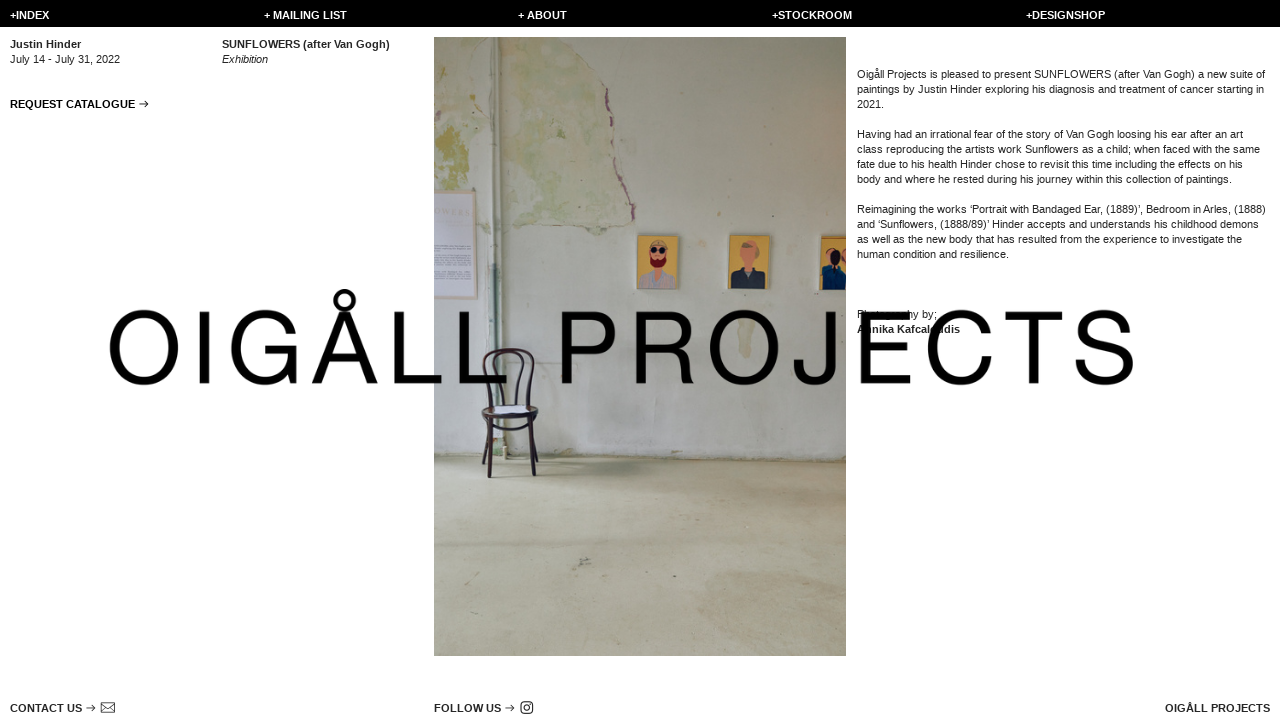

--- FILE ---
content_type: text/html; charset=UTF-8
request_url: https://oigallprojects.com/Justin-Hinder
body_size: 44963
content:
<!DOCTYPE html>
<!-- 

        Running on cargo.site

-->
<html lang="en" data-predefined-style="true" data-css-presets="true" data-css-preset data-typography-preset>
	<head>
<script>
				var __cargo_context__ = 'live';
				var __cargo_js_ver__ = 'c=2432392983';
				var __cargo_maint__ = false;
				
				
			</script>
					<meta http-equiv="X-UA-Compatible" content="IE=edge,chrome=1">
		<meta http-equiv="Content-Type" content="text/html; charset=utf-8">
		<meta name="viewport" content="initial-scale=1.0, maximum-scale=1.0, user-scalable=no">
		
			<meta name="robots" content="index,follow">
		<title>Justin Hinder  — Oigall Projects</title>
		<meta name="description" content="Justin Hinder  July 14 - July 31, 2022 REQUEST CATALOGUE ︎︎︎ SUNFLOWERS (after Van...">
				<meta name="twitter:card" content="summary_large_image">
		<meta name="twitter:title" content="Justin Hinder  — Oigall Projects">
		<meta name="twitter:description" content="Justin Hinder  July 14 - July 31, 2022 REQUEST CATALOGUE ︎︎︎ SUNFLOWERS (after Van...">
		<meta name="twitter:image" content="https://freight.cargo.site/w/1200/i/3d533c94eeef07d4c6c9af7d9e4d982b0b60cb399434de4fc1b31e13cc22f2ff/JUSTIN-HINDER_0139.jpg">
		<meta property="og:locale" content="en_US">
		<meta property="og:title" content="Justin Hinder  — Oigall Projects">
		<meta property="og:description" content="Justin Hinder  July 14 - July 31, 2022 REQUEST CATALOGUE ︎︎︎ SUNFLOWERS (after Van...">
		<meta property="og:url" content="https://oigallprojects.com/Justin-Hinder">
		<meta property="og:image" content="https://freight.cargo.site/w/1200/i/3d533c94eeef07d4c6c9af7d9e4d982b0b60cb399434de4fc1b31e13cc22f2ff/JUSTIN-HINDER_0139.jpg">
		<meta property="og:type" content="website">

		<link rel="preconnect" href="https://static.cargo.site" crossorigin>
		<link rel="preconnect" href="https://freight.cargo.site" crossorigin>
				<link rel="preconnect" href="https://type.cargo.site" crossorigin>

		<!--<link rel="preload" href="https://static.cargo.site/assets/social/IconFont-Regular-0.9.3.woff2" as="font" type="font/woff" crossorigin>-->

		<meta name="google-site-verification" content="MHnwdZlZMrAIAArpk8cFPioMugWTvuQE1DSHVex53pU" />

		<link href="https://freight.cargo.site/t/original/i/c34d0a5d32aa780757d98509f9db61cc0e33d238556df29f8a6cc515dec3aa8c/favicon.ico" rel="shortcut icon">
		<link href="https://oigallprojects.com/rss" rel="alternate" type="application/rss+xml" title="Oigall Projects feed">

		<link href="https://oigallprojects.com/stylesheet?c=2432392983&1705548044" id="member_stylesheet" rel="stylesheet" type="text/css" />
<style id="">@font-face{font-family:Icons;src:url(https://static.cargo.site/assets/social/IconFont-Regular-0.9.3.woff2);unicode-range:U+E000-E15C,U+F0000,U+FE0E}@font-face{font-family:Icons;src:url(https://static.cargo.site/assets/social/IconFont-Regular-0.9.3.woff2);font-weight:240;unicode-range:U+E000-E15C,U+F0000,U+FE0E}@font-face{font-family:Icons;src:url(https://static.cargo.site/assets/social/IconFont-Regular-0.9.3.woff2);unicode-range:U+E000-E15C,U+F0000,U+FE0E;font-weight:400}@font-face{font-family:Icons;src:url(https://static.cargo.site/assets/social/IconFont-Regular-0.9.3.woff2);unicode-range:U+E000-E15C,U+F0000,U+FE0E;font-weight:600}@font-face{font-family:Icons;src:url(https://static.cargo.site/assets/social/IconFont-Regular-0.9.3.woff2);unicode-range:U+E000-E15C,U+F0000,U+FE0E;font-weight:800}@font-face{font-family:Icons;src:url(https://static.cargo.site/assets/social/IconFont-Regular-0.9.3.woff2);unicode-range:U+E000-E15C,U+F0000,U+FE0E;font-style:italic}@font-face{font-family:Icons;src:url(https://static.cargo.site/assets/social/IconFont-Regular-0.9.3.woff2);unicode-range:U+E000-E15C,U+F0000,U+FE0E;font-weight:200;font-style:italic}@font-face{font-family:Icons;src:url(https://static.cargo.site/assets/social/IconFont-Regular-0.9.3.woff2);unicode-range:U+E000-E15C,U+F0000,U+FE0E;font-weight:400;font-style:italic}@font-face{font-family:Icons;src:url(https://static.cargo.site/assets/social/IconFont-Regular-0.9.3.woff2);unicode-range:U+E000-E15C,U+F0000,U+FE0E;font-weight:600;font-style:italic}@font-face{font-family:Icons;src:url(https://static.cargo.site/assets/social/IconFont-Regular-0.9.3.woff2);unicode-range:U+E000-E15C,U+F0000,U+FE0E;font-weight:800;font-style:italic}body.iconfont-loading,body.iconfont-loading *{color:transparent!important}body{-moz-osx-font-smoothing:grayscale;-webkit-font-smoothing:antialiased;-webkit-text-size-adjust:none}body.no-scroll{overflow:hidden}/*!
 * Content
 */.page{word-wrap:break-word}:focus{outline:0}.pointer-events-none{pointer-events:none}.pointer-events-auto{pointer-events:auto}.pointer-events-none .page_content .audio-player,.pointer-events-none .page_content .shop_product,.pointer-events-none .page_content a,.pointer-events-none .page_content audio,.pointer-events-none .page_content button,.pointer-events-none .page_content details,.pointer-events-none .page_content iframe,.pointer-events-none .page_content img,.pointer-events-none .page_content input,.pointer-events-none .page_content video{pointer-events:auto}.pointer-events-none .page_content *>a,.pointer-events-none .page_content>a{position:relative}s *{text-transform:inherit}#toolset{position:fixed;bottom:10px;right:10px;z-index:8}.mobile #toolset,.template_site_inframe #toolset{display:none}#toolset a{display:block;height:24px;width:24px;margin:0;padding:0;text-decoration:none;background:rgba(0,0,0,.2)}#toolset a:hover{background:rgba(0,0,0,.8)}[data-adminview] #toolset a,[data-adminview] #toolset_admin a{background:rgba(0,0,0,.04);pointer-events:none;cursor:default}#toolset_admin a:active{background:rgba(0,0,0,.7)}#toolset_admin a svg>*{transform:scale(1.1) translate(0,-.5px);transform-origin:50% 50%}#toolset_admin a svg{pointer-events:none;width:100%!important;height:auto!important}#following-container{overflow:auto;-webkit-overflow-scrolling:touch}#following-container iframe{height:100%;width:100%;position:absolute;top:0;left:0;right:0;bottom:0}:root{--following-width:-400px;--following-animation-duration:450ms}@keyframes following-open{0%{transform:translateX(0)}100%{transform:translateX(var(--following-width))}}@keyframes following-open-inverse{0%{transform:translateX(0)}100%{transform:translateX(calc(-1 * var(--following-width)))}}@keyframes following-close{0%{transform:translateX(var(--following-width))}100%{transform:translateX(0)}}@keyframes following-close-inverse{0%{transform:translateX(calc(-1 * var(--following-width)))}100%{transform:translateX(0)}}body.animate-left{animation:following-open var(--following-animation-duration);animation-fill-mode:both;animation-timing-function:cubic-bezier(.24,1,.29,1)}#following-container.animate-left{animation:following-close-inverse var(--following-animation-duration);animation-fill-mode:both;animation-timing-function:cubic-bezier(.24,1,.29,1)}#following-container.animate-left #following-frame{animation:following-close var(--following-animation-duration);animation-fill-mode:both;animation-timing-function:cubic-bezier(.24,1,.29,1)}body.animate-right{animation:following-close var(--following-animation-duration);animation-fill-mode:both;animation-timing-function:cubic-bezier(.24,1,.29,1)}#following-container.animate-right{animation:following-open-inverse var(--following-animation-duration);animation-fill-mode:both;animation-timing-function:cubic-bezier(.24,1,.29,1)}#following-container.animate-right #following-frame{animation:following-open var(--following-animation-duration);animation-fill-mode:both;animation-timing-function:cubic-bezier(.24,1,.29,1)}.slick-slider{position:relative;display:block;-moz-box-sizing:border-box;box-sizing:border-box;-webkit-user-select:none;-moz-user-select:none;-ms-user-select:none;user-select:none;-webkit-touch-callout:none;-khtml-user-select:none;-ms-touch-action:pan-y;touch-action:pan-y;-webkit-tap-highlight-color:transparent}.slick-list{position:relative;display:block;overflow:hidden;margin:0;padding:0}.slick-list:focus{outline:0}.slick-list.dragging{cursor:pointer;cursor:hand}.slick-slider .slick-list,.slick-slider .slick-track{transform:translate3d(0,0,0);will-change:transform}.slick-track{position:relative;top:0;left:0;display:block}.slick-track:after,.slick-track:before{display:table;content:'';width:1px;height:1px;margin-top:-1px;margin-left:-1px}.slick-track:after{clear:both}.slick-loading .slick-track{visibility:hidden}.slick-slide{display:none;float:left;height:100%;min-height:1px}[dir=rtl] .slick-slide{float:right}.content .slick-slide img{display:inline-block}.content .slick-slide img:not(.image-zoom){cursor:pointer}.content .scrub .slick-list,.content .scrub .slick-slide img:not(.image-zoom){cursor:ew-resize}body.slideshow-scrub-dragging *{cursor:ew-resize!important}.content .slick-slide img:not([src]),.content .slick-slide img[src='']{width:100%;height:auto}.slick-slide.slick-loading img{display:none}.slick-slide.dragging img{pointer-events:none}.slick-initialized .slick-slide{display:block}.slick-loading .slick-slide{visibility:hidden}.slick-vertical .slick-slide{display:block;height:auto;border:1px solid transparent}.slick-arrow.slick-hidden{display:none}.slick-arrow{position:absolute;z-index:9;width:0;top:0;height:100%;cursor:pointer;will-change:opacity;-webkit-transition:opacity 333ms cubic-bezier(.4,0,.22,1);transition:opacity 333ms cubic-bezier(.4,0,.22,1)}.slick-arrow.hidden{opacity:0}.slick-arrow svg{position:absolute;width:36px;height:36px;top:0;left:0;right:0;bottom:0;margin:auto;transform:translate(.25px,.25px)}.slick-arrow svg.right-arrow{transform:translate(.25px,.25px) scaleX(-1)}.slick-arrow svg:active{opacity:.75}.slick-arrow svg .arrow-shape{fill:none!important;stroke:#fff;stroke-linecap:square}.slick-arrow svg .arrow-outline{fill:none!important;stroke-width:2.5px;stroke:rgba(0,0,0,.6);stroke-linecap:square}.slick-arrow.slick-next{right:0;text-align:right}.slick-next svg,.wallpaper-navigation .slick-next svg{margin-right:10px}.mobile .slick-next svg{margin-right:10px}.slick-arrow.slick-prev{text-align:left}.slick-prev svg,.wallpaper-navigation .slick-prev svg{margin-left:10px}.mobile .slick-prev svg{margin-left:10px}.loading_animation{display:none;vertical-align:middle;z-index:15;line-height:0;pointer-events:none;border-radius:100%}.loading_animation.hidden{display:none}.loading_animation.pulsing{opacity:0;display:inline-block;animation-delay:.1s;-webkit-animation-delay:.1s;-moz-animation-delay:.1s;animation-duration:12s;animation-iteration-count:infinite;animation:fade-pulse-in .5s ease-in-out;-moz-animation:fade-pulse-in .5s ease-in-out;-webkit-animation:fade-pulse-in .5s ease-in-out;-webkit-animation-fill-mode:forwards;-moz-animation-fill-mode:forwards;animation-fill-mode:forwards}.loading_animation.pulsing.no-delay{animation-delay:0s;-webkit-animation-delay:0s;-moz-animation-delay:0s}.loading_animation div{border-radius:100%}.loading_animation div svg{max-width:100%;height:auto}.loading_animation div,.loading_animation div svg{width:20px;height:20px}.loading_animation.full-width svg{width:100%;height:auto}.loading_animation.full-width.big svg{width:100px;height:100px}.loading_animation div svg>*{fill:#ccc}.loading_animation div{-webkit-animation:spin-loading 12s ease-out;-webkit-animation-iteration-count:infinite;-moz-animation:spin-loading 12s ease-out;-moz-animation-iteration-count:infinite;animation:spin-loading 12s ease-out;animation-iteration-count:infinite}.loading_animation.hidden{display:none}[data-backdrop] .loading_animation{position:absolute;top:15px;left:15px;z-index:99}.loading_animation.position-absolute.middle{top:calc(50% - 10px);left:calc(50% - 10px)}.loading_animation.position-absolute.topleft{top:0;left:0}.loading_animation.position-absolute.middleright{top:calc(50% - 10px);right:1rem}.loading_animation.position-absolute.middleleft{top:calc(50% - 10px);left:1rem}.loading_animation.gray div svg>*{fill:#999}.loading_animation.gray-dark div svg>*{fill:#666}.loading_animation.gray-darker div svg>*{fill:#555}.loading_animation.gray-light div svg>*{fill:#ccc}.loading_animation.white div svg>*{fill:rgba(255,255,255,.85)}.loading_animation.blue div svg>*{fill:#698fff}.loading_animation.inline{display:inline-block;margin-bottom:.5ex}.loading_animation.inline.left{margin-right:.5ex}@-webkit-keyframes fade-pulse-in{0%{opacity:0}50%{opacity:.5}100%{opacity:1}}@-moz-keyframes fade-pulse-in{0%{opacity:0}50%{opacity:.5}100%{opacity:1}}@keyframes fade-pulse-in{0%{opacity:0}50%{opacity:.5}100%{opacity:1}}@-webkit-keyframes pulsate{0%{opacity:1}50%{opacity:0}100%{opacity:1}}@-moz-keyframes pulsate{0%{opacity:1}50%{opacity:0}100%{opacity:1}}@keyframes pulsate{0%{opacity:1}50%{opacity:0}100%{opacity:1}}@-webkit-keyframes spin-loading{0%{transform:rotate(0)}9%{transform:rotate(1050deg)}18%{transform:rotate(-1090deg)}20%{transform:rotate(-1080deg)}23%{transform:rotate(-1080deg)}28%{transform:rotate(-1095deg)}29%{transform:rotate(-1065deg)}34%{transform:rotate(-1080deg)}35%{transform:rotate(-1050deg)}40%{transform:rotate(-1065deg)}41%{transform:rotate(-1035deg)}44%{transform:rotate(-1035deg)}47%{transform:rotate(-2160deg)}50%{transform:rotate(-2160deg)}56%{transform:rotate(45deg)}60%{transform:rotate(45deg)}80%{transform:rotate(6120deg)}100%{transform:rotate(0)}}@keyframes spin-loading{0%{transform:rotate(0)}9%{transform:rotate(1050deg)}18%{transform:rotate(-1090deg)}20%{transform:rotate(-1080deg)}23%{transform:rotate(-1080deg)}28%{transform:rotate(-1095deg)}29%{transform:rotate(-1065deg)}34%{transform:rotate(-1080deg)}35%{transform:rotate(-1050deg)}40%{transform:rotate(-1065deg)}41%{transform:rotate(-1035deg)}44%{transform:rotate(-1035deg)}47%{transform:rotate(-2160deg)}50%{transform:rotate(-2160deg)}56%{transform:rotate(45deg)}60%{transform:rotate(45deg)}80%{transform:rotate(6120deg)}100%{transform:rotate(0)}}[grid-row]{align-items:flex-start;box-sizing:border-box;display:-webkit-box;display:-webkit-flex;display:-ms-flexbox;display:flex;-webkit-flex-wrap:wrap;-ms-flex-wrap:wrap;flex-wrap:wrap}[grid-col]{box-sizing:border-box}[grid-row] [grid-col].empty:after{content:"\0000A0";cursor:text}body.mobile[data-adminview=content-editproject] [grid-row] [grid-col].empty:after{display:none}[grid-col=auto]{-webkit-box-flex:1;-webkit-flex:1;-ms-flex:1;flex:1}[grid-col=x12]{width:100%}[grid-col=x11]{width:50%}[grid-col=x10]{width:33.33%}[grid-col=x9]{width:25%}[grid-col=x8]{width:20%}[grid-col=x7]{width:16.666666667%}[grid-col=x6]{width:14.285714286%}[grid-col=x5]{width:12.5%}[grid-col=x4]{width:11.111111111%}[grid-col=x3]{width:10%}[grid-col=x2]{width:9.090909091%}[grid-col=x1]{width:8.333333333%}[grid-col="1"]{width:8.33333%}[grid-col="2"]{width:16.66667%}[grid-col="3"]{width:25%}[grid-col="4"]{width:33.33333%}[grid-col="5"]{width:41.66667%}[grid-col="6"]{width:50%}[grid-col="7"]{width:58.33333%}[grid-col="8"]{width:66.66667%}[grid-col="9"]{width:75%}[grid-col="10"]{width:83.33333%}[grid-col="11"]{width:91.66667%}[grid-col="12"]{width:100%}body.mobile [grid-responsive] [grid-col]{width:100%;-webkit-box-flex:none;-webkit-flex:none;-ms-flex:none;flex:none}[data-ce-host=true][contenteditable=true] [grid-pad]{pointer-events:none}[data-ce-host=true][contenteditable=true] [grid-pad]>*{pointer-events:auto}[grid-pad="0"]{padding:0}[grid-pad="0.25"]{padding:.125rem}[grid-pad="0.5"]{padding:.25rem}[grid-pad="0.75"]{padding:.375rem}[grid-pad="1"]{padding:.5rem}[grid-pad="1.25"]{padding:.625rem}[grid-pad="1.5"]{padding:.75rem}[grid-pad="1.75"]{padding:.875rem}[grid-pad="2"]{padding:1rem}[grid-pad="2.5"]{padding:1.25rem}[grid-pad="3"]{padding:1.5rem}[grid-pad="3.5"]{padding:1.75rem}[grid-pad="4"]{padding:2rem}[grid-pad="5"]{padding:2.5rem}[grid-pad="6"]{padding:3rem}[grid-pad="7"]{padding:3.5rem}[grid-pad="8"]{padding:4rem}[grid-pad="9"]{padding:4.5rem}[grid-pad="10"]{padding:5rem}[grid-gutter="0"]{margin:0}[grid-gutter="0.5"]{margin:-.25rem}[grid-gutter="1"]{margin:-.5rem}[grid-gutter="1.5"]{margin:-.75rem}[grid-gutter="2"]{margin:-1rem}[grid-gutter="2.5"]{margin:-1.25rem}[grid-gutter="3"]{margin:-1.5rem}[grid-gutter="3.5"]{margin:-1.75rem}[grid-gutter="4"]{margin:-2rem}[grid-gutter="5"]{margin:-2.5rem}[grid-gutter="6"]{margin:-3rem}[grid-gutter="7"]{margin:-3.5rem}[grid-gutter="8"]{margin:-4rem}[grid-gutter="10"]{margin:-5rem}[grid-gutter="12"]{margin:-6rem}[grid-gutter="14"]{margin:-7rem}[grid-gutter="16"]{margin:-8rem}[grid-gutter="18"]{margin:-9rem}[grid-gutter="20"]{margin:-10rem}small{max-width:100%;text-decoration:inherit}img:not([src]),img[src='']{outline:1px solid rgba(177,177,177,.4);outline-offset:-1px;content:url([data-uri])}img.image-zoom{cursor:-webkit-zoom-in;cursor:-moz-zoom-in;cursor:zoom-in}#imprimatur{color:#333;font-size:10px;font-family:-apple-system,BlinkMacSystemFont,"Segoe UI",Roboto,Oxygen,Ubuntu,Cantarell,"Open Sans","Helvetica Neue",sans-serif,"Sans Serif",Icons;/*!System*/position:fixed;opacity:.3;right:-28px;bottom:160px;transform:rotate(270deg);-ms-transform:rotate(270deg);-webkit-transform:rotate(270deg);z-index:8;text-transform:uppercase;color:#999;opacity:.5;padding-bottom:2px;text-decoration:none}.mobile #imprimatur{display:none}bodycopy cargo-link a{font-family:-apple-system,BlinkMacSystemFont,"Segoe UI",Roboto,Oxygen,Ubuntu,Cantarell,"Open Sans","Helvetica Neue",sans-serif,"Sans Serif",Icons;/*!System*/font-size:12px;font-style:normal;font-weight:400;transform:rotate(270deg);text-decoration:none;position:fixed!important;right:-27px;bottom:100px;text-decoration:none;letter-spacing:normal;background:0 0;border:0;border-bottom:0;outline:0}/*! PhotoSwipe Default UI CSS by Dmitry Semenov | photoswipe.com | MIT license */.pswp--has_mouse .pswp__button--arrow--left,.pswp--has_mouse .pswp__button--arrow--right,.pswp__ui{visibility:visible}.pswp--minimal--dark .pswp__top-bar,.pswp__button{background:0 0}.pswp,.pswp__bg,.pswp__container,.pswp__img--placeholder,.pswp__zoom-wrap,.quick-view-navigation{-webkit-backface-visibility:hidden}.pswp__button{cursor:pointer;opacity:1;-webkit-appearance:none;transition:opacity .2s;-webkit-box-shadow:none;box-shadow:none}.pswp__button-close>svg{top:10px;right:10px;margin-left:auto}.pswp--touch .quick-view-navigation{display:none}.pswp__ui{-webkit-font-smoothing:auto;opacity:1;z-index:1550}.quick-view-navigation{will-change:opacity;-webkit-transition:opacity 333ms cubic-bezier(.4,0,.22,1);transition:opacity 333ms cubic-bezier(.4,0,.22,1)}.quick-view-navigation .pswp__group .pswp__button{pointer-events:auto}.pswp__button>svg{position:absolute;width:36px;height:36px}.quick-view-navigation .pswp__group:active svg{opacity:.75}.pswp__button svg .shape-shape{fill:#fff}.pswp__button svg .shape-outline{fill:#000}.pswp__button-prev>svg{top:0;bottom:0;left:10px;margin:auto}.pswp__button-next>svg{top:0;bottom:0;right:10px;margin:auto}.quick-view-navigation .pswp__group .pswp__button-prev{position:absolute;left:0;top:0;width:0;height:100%}.quick-view-navigation .pswp__group .pswp__button-next{position:absolute;right:0;top:0;width:0;height:100%}.quick-view-navigation .close-button,.quick-view-navigation .left-arrow,.quick-view-navigation .right-arrow{transform:translate(.25px,.25px)}.quick-view-navigation .right-arrow{transform:translate(.25px,.25px) scaleX(-1)}.pswp__button svg .shape-outline{fill:transparent!important;stroke:#000;stroke-width:2.5px;stroke-linecap:square}.pswp__button svg .shape-shape{fill:transparent!important;stroke:#fff;stroke-width:1.5px;stroke-linecap:square}.pswp__bg,.pswp__scroll-wrap,.pswp__zoom-wrap{width:100%;position:absolute}.quick-view-navigation .pswp__group .pswp__button-close{margin:0}.pswp__container,.pswp__item,.pswp__zoom-wrap{right:0;bottom:0;top:0;position:absolute;left:0}.pswp__ui--hidden .pswp__button{opacity:.001}.pswp__ui--hidden .pswp__button,.pswp__ui--hidden .pswp__button *{pointer-events:none}.pswp .pswp__ui.pswp__ui--displaynone{display:none}.pswp__element--disabled{display:none!important}/*! PhotoSwipe main CSS by Dmitry Semenov | photoswipe.com | MIT license */.pswp{position:fixed;display:none;height:100%;width:100%;top:0;left:0;right:0;bottom:0;margin:auto;-ms-touch-action:none;touch-action:none;z-index:9999999;-webkit-text-size-adjust:100%;line-height:initial;letter-spacing:initial;outline:0}.pswp img{max-width:none}.pswp--zoom-disabled .pswp__img{cursor:default!important}.pswp--animate_opacity{opacity:.001;will-change:opacity;-webkit-transition:opacity 333ms cubic-bezier(.4,0,.22,1);transition:opacity 333ms cubic-bezier(.4,0,.22,1)}.pswp--open{display:block}.pswp--zoom-allowed .pswp__img{cursor:-webkit-zoom-in;cursor:-moz-zoom-in;cursor:zoom-in}.pswp--zoomed-in .pswp__img{cursor:-webkit-grab;cursor:-moz-grab;cursor:grab}.pswp--dragging .pswp__img{cursor:-webkit-grabbing;cursor:-moz-grabbing;cursor:grabbing}.pswp__bg{left:0;top:0;height:100%;opacity:0;transform:translateZ(0);will-change:opacity}.pswp__scroll-wrap{left:0;top:0;height:100%}.pswp__container,.pswp__zoom-wrap{-ms-touch-action:none;touch-action:none}.pswp__container,.pswp__img{-webkit-user-select:none;-moz-user-select:none;-ms-user-select:none;user-select:none;-webkit-tap-highlight-color:transparent;-webkit-touch-callout:none}.pswp__zoom-wrap{-webkit-transform-origin:left top;-ms-transform-origin:left top;transform-origin:left top;-webkit-transition:-webkit-transform 222ms cubic-bezier(.4,0,.22,1);transition:transform 222ms cubic-bezier(.4,0,.22,1)}.pswp__bg{-webkit-transition:opacity 222ms cubic-bezier(.4,0,.22,1);transition:opacity 222ms cubic-bezier(.4,0,.22,1)}.pswp--animated-in .pswp__bg,.pswp--animated-in .pswp__zoom-wrap{-webkit-transition:none;transition:none}.pswp--hide-overflow .pswp__scroll-wrap,.pswp--hide-overflow.pswp{overflow:hidden}.pswp__img{position:absolute;width:auto;height:auto;top:0;left:0}.pswp__img--placeholder--blank{background:#222}.pswp--ie .pswp__img{width:100%!important;height:auto!important;left:0;top:0}.pswp__ui--idle{opacity:0}.pswp__error-msg{position:absolute;left:0;top:50%;width:100%;text-align:center;font-size:14px;line-height:16px;margin-top:-8px;color:#ccc}.pswp__error-msg a{color:#ccc;text-decoration:underline}.pswp__error-msg{font-family:-apple-system,BlinkMacSystemFont,"Segoe UI",Roboto,Oxygen,Ubuntu,Cantarell,"Open Sans","Helvetica Neue",sans-serif}.quick-view.mouse-down .iframe-item{pointer-events:none!important}.quick-view-caption-positioner{pointer-events:none;width:100%;height:100%}.quick-view-caption-wrapper{margin:auto;position:absolute;bottom:0;left:0;right:0}.quick-view-horizontal-align-left .quick-view-caption-wrapper{margin-left:0}.quick-view-horizontal-align-right .quick-view-caption-wrapper{margin-right:0}[data-quick-view-caption]{transition:.1s opacity ease-in-out;position:absolute;bottom:0;left:0;right:0}.quick-view-horizontal-align-left [data-quick-view-caption]{text-align:left}.quick-view-horizontal-align-right [data-quick-view-caption]{text-align:right}.quick-view-caption{transition:.1s opacity ease-in-out}.quick-view-caption>*{display:inline-block}.quick-view-caption *{pointer-events:auto}.quick-view-caption.hidden{opacity:0}.shop_product .dropdown_wrapper{flex:0 0 100%;position:relative}.shop_product select{appearance:none;-moz-appearance:none;-webkit-appearance:none;outline:0;-webkit-font-smoothing:antialiased;-moz-osx-font-smoothing:grayscale;cursor:pointer;border-radius:0;white-space:nowrap;overflow:hidden!important;text-overflow:ellipsis}.shop_product select.dropdown::-ms-expand{display:none}.shop_product a{cursor:pointer;border-bottom:none;text-decoration:none}.shop_product a.out-of-stock{pointer-events:none}body.audio-player-dragging *{cursor:ew-resize!important}.audio-player{display:inline-flex;flex:1 0 calc(100% - 2px);width:calc(100% - 2px)}.audio-player .button{height:100%;flex:0 0 3.3rem;display:flex}.audio-player .separator{left:3.3rem;height:100%}.audio-player .buffer{width:0%;height:100%;transition:left .3s linear,width .3s linear}.audio-player.seeking .buffer{transition:left 0s,width 0s}.audio-player.seeking{user-select:none;-webkit-user-select:none;cursor:ew-resize}.audio-player.seeking *{user-select:none;-webkit-user-select:none;cursor:ew-resize}.audio-player .bar{overflow:hidden;display:flex;justify-content:space-between;align-content:center;flex-grow:1}.audio-player .progress{width:0%;height:100%;transition:width .3s linear}.audio-player.seeking .progress{transition:width 0s}.audio-player .pause,.audio-player .play{cursor:pointer;height:100%}.audio-player .note-icon{margin:auto 0;order:2;flex:0 1 auto}.audio-player .title{white-space:nowrap;overflow:hidden;text-overflow:ellipsis;pointer-events:none;user-select:none;padding:.5rem 0 .5rem 1rem;margin:auto auto auto 0;flex:0 3 auto;min-width:0;width:100%}.audio-player .total-time{flex:0 1 auto;margin:auto 0}.audio-player .current-time,.audio-player .play-text{flex:0 1 auto;margin:auto 0}.audio-player .stream-anim{user-select:none;margin:auto auto auto 0}.audio-player .stream-anim span{display:inline-block}.audio-player .buffer,.audio-player .current-time,.audio-player .note-svg,.audio-player .play-text,.audio-player .separator,.audio-player .total-time{user-select:none;pointer-events:none}.audio-player .buffer,.audio-player .play-text,.audio-player .progress{position:absolute}.audio-player,.audio-player .bar,.audio-player .button,.audio-player .current-time,.audio-player .note-icon,.audio-player .pause,.audio-player .play,.audio-player .total-time{position:relative}body.mobile .audio-player,body.mobile .audio-player *{-webkit-touch-callout:none}#standalone-admin-frame{border:0;width:400px;position:absolute;right:0;top:0;height:100vh;z-index:99}body[standalone-admin=true] #standalone-admin-frame{transform:translate(0,0)}body[standalone-admin=true] .main_container{width:calc(100% - 400px)}body[standalone-admin=false] #standalone-admin-frame{transform:translate(100%,0)}body[standalone-admin=false] .main_container{width:100%}.toggle_standaloneAdmin{position:fixed;top:0;right:400px;height:40px;width:40px;z-index:999;cursor:pointer;background-color:rgba(0,0,0,.4)}.toggle_standaloneAdmin:active{opacity:.7}body[standalone-admin=false] .toggle_standaloneAdmin{right:0}.toggle_standaloneAdmin *{color:#fff;fill:#fff}.toggle_standaloneAdmin svg{padding:6px;width:100%;height:100%;opacity:.85}body[standalone-admin=false] .toggle_standaloneAdmin #close,body[standalone-admin=true] .toggle_standaloneAdmin #backdropsettings{display:none}.toggle_standaloneAdmin>div{width:100%;height:100%}#admin_toggle_button{position:fixed;top:50%;transform:translate(0,-50%);right:400px;height:36px;width:12px;z-index:999;cursor:pointer;background-color:rgba(0,0,0,.09);padding-left:2px;margin-right:5px}#admin_toggle_button .bar{content:'';background:rgba(0,0,0,.09);position:fixed;width:5px;bottom:0;top:0;z-index:10}#admin_toggle_button:active{background:rgba(0,0,0,.065)}#admin_toggle_button *{color:#fff;fill:#fff}#admin_toggle_button svg{padding:0;width:16px;height:36px;margin-left:1px;opacity:1}#admin_toggle_button svg *{fill:#fff;opacity:1}#admin_toggle_button[data-state=closed] .toggle_admin_close{display:none}#admin_toggle_button[data-state=closed],#admin_toggle_button[data-state=closed] .toggle_admin_open{width:20px;cursor:pointer;margin:0}#admin_toggle_button[data-state=closed] svg{margin-left:2px}#admin_toggle_button[data-state=open] .toggle_admin_open{display:none}select,select *{text-rendering:auto!important}b b{font-weight:inherit}*{-webkit-box-sizing:border-box;-moz-box-sizing:border-box;box-sizing:border-box}customhtml>*{position:relative;z-index:10}body,html{min-height:100vh;margin:0;padding:0}html{touch-action:manipulation;position:relative;background-color:#fff}.main_container{min-height:100vh;width:100%;overflow:hidden}.container{display:-webkit-box;display:-webkit-flex;display:-moz-box;display:-ms-flexbox;display:flex;-webkit-flex-wrap:wrap;-moz-flex-wrap:wrap;-ms-flex-wrap:wrap;flex-wrap:wrap;max-width:100%;width:100%;overflow:visible}.container{align-items:flex-start;-webkit-align-items:flex-start}.page{z-index:2}.page ul li>text-limit{display:block}.content,.content_container,.pinned{-webkit-flex:1 0 auto;-moz-flex:1 0 auto;-ms-flex:1 0 auto;flex:1 0 auto;max-width:100%}.content_container{width:100%}.content_container.full_height{min-height:100vh}.page_background{position:absolute;top:0;left:0;width:100%;height:100%}.page_container{position:relative;overflow:visible;width:100%}.backdrop{position:absolute;top:0;z-index:1;width:100%;height:100%;max-height:100vh}.backdrop>div{position:absolute;top:0;left:0;width:100%;height:100%;-webkit-backface-visibility:hidden;backface-visibility:hidden;transform:translate3d(0,0,0);contain:strict}[data-backdrop].backdrop>div[data-overflowing]{max-height:100vh;position:absolute;top:0;left:0}body.mobile [split-responsive]{display:flex;flex-direction:column}body.mobile [split-responsive] .container{width:100%;order:2}body.mobile [split-responsive] .backdrop{position:relative;height:50vh;width:100%;order:1}body.mobile [split-responsive] [data-auxiliary].backdrop{position:absolute;height:50vh;width:100%;order:1}.page{position:relative;z-index:2}img[data-align=left]{float:left}img[data-align=right]{float:right}[data-rotation]{transform-origin:center center}.content .page_content:not([contenteditable=true]) [data-draggable]{pointer-events:auto!important;backface-visibility:hidden}.preserve-3d{-moz-transform-style:preserve-3d;transform-style:preserve-3d}.content .page_content:not([contenteditable=true]) [data-draggable] iframe{pointer-events:none!important}.dragging-active iframe{pointer-events:none!important}.content .page_content:not([contenteditable=true]) [data-draggable]:active{opacity:1}.content .scroll-transition-fade{transition:transform 1s ease-in-out,opacity .8s ease-in-out}.content .scroll-transition-fade.below-viewport{opacity:0;transform:translateY(40px)}.mobile.full_width .page_container:not([split-layout]) .container_width{width:100%}[data-view=pinned_bottom] .bottom_pin_invisibility{visibility:hidden}.pinned{position:relative;width:100%}.pinned .page_container.accommodate:not(.fixed):not(.overlay){z-index:2}.pinned .page_container.overlay{position:absolute;z-index:4}.pinned .page_container.overlay.fixed{position:fixed}.pinned .page_container.overlay.fixed .page{max-height:100vh;-webkit-overflow-scrolling:touch}.pinned .page_container.overlay.fixed .page.allow-scroll{overflow-y:auto;overflow-x:hidden}.pinned .page_container.overlay.fixed .page.allow-scroll{align-items:flex-start;-webkit-align-items:flex-start}.pinned .page_container .page.allow-scroll::-webkit-scrollbar{width:0;background:0 0;display:none}.pinned.pinned_top .page_container.overlay{left:0;top:0}.pinned.pinned_bottom .page_container.overlay{left:0;bottom:0}div[data-container=set]:empty{margin-top:1px}.thumbnails{position:relative;z-index:1}[thumbnails=grid]{align-items:baseline}[thumbnails=justify] .thumbnail{box-sizing:content-box}[thumbnails][data-padding-zero] .thumbnail{margin-bottom:-1px}[thumbnails=montessori] .thumbnail{pointer-events:auto;position:absolute}[thumbnails] .thumbnail>a{display:block;text-decoration:none}[thumbnails=montessori]{height:0}[thumbnails][data-resizing],[thumbnails][data-resizing] *{cursor:nwse-resize}[thumbnails] .thumbnail .resize-handle{cursor:nwse-resize;width:26px;height:26px;padding:5px;position:absolute;opacity:.75;right:-1px;bottom:-1px;z-index:100}[thumbnails][data-resizing] .resize-handle{display:none}[thumbnails] .thumbnail .resize-handle svg{position:absolute;top:0;left:0}[thumbnails] .thumbnail .resize-handle:hover{opacity:1}[data-can-move].thumbnail .resize-handle svg .resize_path_outline{fill:#fff}[data-can-move].thumbnail .resize-handle svg .resize_path{fill:#000}[thumbnails=montessori] .thumbnail_sizer{height:0;width:100%;position:relative;padding-bottom:100%;pointer-events:none}[thumbnails] .thumbnail img{display:block;min-height:3px;margin-bottom:0}[thumbnails] .thumbnail img:not([src]),img[src=""]{margin:0!important;width:100%;min-height:3px;height:100%!important;position:absolute}[aspect-ratio="1x1"].thumb_image{height:0;padding-bottom:100%;overflow:hidden}[aspect-ratio="4x3"].thumb_image{height:0;padding-bottom:75%;overflow:hidden}[aspect-ratio="16x9"].thumb_image{height:0;padding-bottom:56.25%;overflow:hidden}[thumbnails] .thumb_image{width:100%;position:relative}[thumbnails][thumbnail-vertical-align=top]{align-items:flex-start}[thumbnails][thumbnail-vertical-align=middle]{align-items:center}[thumbnails][thumbnail-vertical-align=bottom]{align-items:baseline}[thumbnails][thumbnail-horizontal-align=left]{justify-content:flex-start}[thumbnails][thumbnail-horizontal-align=middle]{justify-content:center}[thumbnails][thumbnail-horizontal-align=right]{justify-content:flex-end}.thumb_image.default_image>svg{position:absolute;top:0;left:0;bottom:0;right:0;width:100%;height:100%}.thumb_image.default_image{outline:1px solid #ccc;outline-offset:-1px;position:relative}.mobile.full_width [data-view=Thumbnail] .thumbnails_width{width:100%}.content [data-draggable] a:active,.content [data-draggable] img:active{opacity:initial}.content .draggable-dragging{opacity:initial}[data-draggable].draggable_visible{visibility:visible}[data-draggable].draggable_hidden{visibility:hidden}.gallery_card [data-draggable],.marquee [data-draggable]{visibility:inherit}[data-draggable]{visibility:visible;background-color:rgba(0,0,0,.003)}#site_menu_panel_container .image-gallery:not(.initialized){height:0;padding-bottom:100%;min-height:initial}.image-gallery:not(.initialized){min-height:100vh;visibility:hidden;width:100%}.image-gallery .gallery_card img{display:block;width:100%;height:auto}.image-gallery .gallery_card{transform-origin:center}.image-gallery .gallery_card.dragging{opacity:.1;transform:initial!important}.image-gallery:not([image-gallery=slideshow]) .gallery_card iframe:only-child,.image-gallery:not([image-gallery=slideshow]) .gallery_card video:only-child{width:100%;height:100%;top:0;left:0;position:absolute}.image-gallery[image-gallery=slideshow] .gallery_card video[muted][autoplay]:not([controls]),.image-gallery[image-gallery=slideshow] .gallery_card video[muted][data-autoplay]:not([controls]){pointer-events:none}.image-gallery [image-gallery-pad="0"] video:only-child{object-fit:cover;height:calc(100% + 1px)}div.image-gallery>a,div.image-gallery>iframe,div.image-gallery>img,div.image-gallery>video{display:none}[image-gallery-row]{align-items:flex-start;box-sizing:border-box;display:-webkit-box;display:-webkit-flex;display:-ms-flexbox;display:flex;-webkit-flex-wrap:wrap;-ms-flex-wrap:wrap;flex-wrap:wrap}.image-gallery .gallery_card_image{width:100%;position:relative}[data-predefined-style=true] .image-gallery a.gallery_card{display:block;border:none}[image-gallery-col]{box-sizing:border-box}[image-gallery-col=x12]{width:100%}[image-gallery-col=x11]{width:50%}[image-gallery-col=x10]{width:33.33%}[image-gallery-col=x9]{width:25%}[image-gallery-col=x8]{width:20%}[image-gallery-col=x7]{width:16.666666667%}[image-gallery-col=x6]{width:14.285714286%}[image-gallery-col=x5]{width:12.5%}[image-gallery-col=x4]{width:11.111111111%}[image-gallery-col=x3]{width:10%}[image-gallery-col=x2]{width:9.090909091%}[image-gallery-col=x1]{width:8.333333333%}.content .page_content [image-gallery-pad].image-gallery{pointer-events:none}.content .page_content [image-gallery-pad].image-gallery .gallery_card_image>*,.content .page_content [image-gallery-pad].image-gallery .gallery_image_caption{pointer-events:auto}.content .page_content [image-gallery-pad="0"]{padding:0}.content .page_content [image-gallery-pad="0.25"]{padding:.125rem}.content .page_content [image-gallery-pad="0.5"]{padding:.25rem}.content .page_content [image-gallery-pad="0.75"]{padding:.375rem}.content .page_content [image-gallery-pad="1"]{padding:.5rem}.content .page_content [image-gallery-pad="1.25"]{padding:.625rem}.content .page_content [image-gallery-pad="1.5"]{padding:.75rem}.content .page_content [image-gallery-pad="1.75"]{padding:.875rem}.content .page_content [image-gallery-pad="2"]{padding:1rem}.content .page_content [image-gallery-pad="2.5"]{padding:1.25rem}.content .page_content [image-gallery-pad="3"]{padding:1.5rem}.content .page_content [image-gallery-pad="3.5"]{padding:1.75rem}.content .page_content [image-gallery-pad="4"]{padding:2rem}.content .page_content [image-gallery-pad="5"]{padding:2.5rem}.content .page_content [image-gallery-pad="6"]{padding:3rem}.content .page_content [image-gallery-pad="7"]{padding:3.5rem}.content .page_content [image-gallery-pad="8"]{padding:4rem}.content .page_content [image-gallery-pad="9"]{padding:4.5rem}.content .page_content [image-gallery-pad="10"]{padding:5rem}.content .page_content [image-gallery-gutter="0"]{margin:0}.content .page_content [image-gallery-gutter="0.5"]{margin:-.25rem}.content .page_content [image-gallery-gutter="1"]{margin:-.5rem}.content .page_content [image-gallery-gutter="1.5"]{margin:-.75rem}.content .page_content [image-gallery-gutter="2"]{margin:-1rem}.content .page_content [image-gallery-gutter="2.5"]{margin:-1.25rem}.content .page_content [image-gallery-gutter="3"]{margin:-1.5rem}.content .page_content [image-gallery-gutter="3.5"]{margin:-1.75rem}.content .page_content [image-gallery-gutter="4"]{margin:-2rem}.content .page_content [image-gallery-gutter="5"]{margin:-2.5rem}.content .page_content [image-gallery-gutter="6"]{margin:-3rem}.content .page_content [image-gallery-gutter="7"]{margin:-3.5rem}.content .page_content [image-gallery-gutter="8"]{margin:-4rem}.content .page_content [image-gallery-gutter="10"]{margin:-5rem}.content .page_content [image-gallery-gutter="12"]{margin:-6rem}.content .page_content [image-gallery-gutter="14"]{margin:-7rem}.content .page_content [image-gallery-gutter="16"]{margin:-8rem}.content .page_content [image-gallery-gutter="18"]{margin:-9rem}.content .page_content [image-gallery-gutter="20"]{margin:-10rem}[image-gallery=slideshow]:not(.initialized)>*{min-height:1px;opacity:0;min-width:100%}[image-gallery=slideshow][data-constrained-by=height] [image-gallery-vertical-align].slick-track{align-items:flex-start}[image-gallery=slideshow] img.image-zoom:active{opacity:initial}[image-gallery=slideshow].slick-initialized .gallery_card{pointer-events:none}[image-gallery=slideshow].slick-initialized .gallery_card.slick-current{pointer-events:auto}[image-gallery=slideshow] .gallery_card:not(.has_caption){line-height:0}.content .page_content [image-gallery=slideshow].image-gallery>*{pointer-events:auto}.content [image-gallery=slideshow].image-gallery.slick-initialized .gallery_card{overflow:hidden;margin:0;display:flex;flex-flow:row wrap;flex-shrink:0}.content [image-gallery=slideshow].image-gallery.slick-initialized .gallery_card.slick-current{overflow:visible}[image-gallery=slideshow] .gallery_image_caption{opacity:1;transition:opacity .3s;-webkit-transition:opacity .3s;width:100%;margin-left:auto;margin-right:auto;clear:both}[image-gallery-horizontal-align=left] .gallery_image_caption{text-align:left}[image-gallery-horizontal-align=middle] .gallery_image_caption{text-align:center}[image-gallery-horizontal-align=right] .gallery_image_caption{text-align:right}[image-gallery=slideshow][data-slideshow-in-transition] .gallery_image_caption{opacity:0;transition:opacity .3s;-webkit-transition:opacity .3s}[image-gallery=slideshow] .gallery_card_image{width:initial;margin:0;display:inline-block}[image-gallery=slideshow] .gallery_card img{margin:0;display:block}[image-gallery=slideshow][data-exploded]{align-items:flex-start;box-sizing:border-box;display:-webkit-box;display:-webkit-flex;display:-ms-flexbox;display:flex;-webkit-flex-wrap:wrap;-ms-flex-wrap:wrap;flex-wrap:wrap;justify-content:flex-start;align-content:flex-start}[image-gallery=slideshow][data-exploded] .gallery_card{padding:1rem;width:16.666%}[image-gallery=slideshow][data-exploded] .gallery_card_image{height:0;display:block;width:100%}[image-gallery=grid]{align-items:baseline}[image-gallery=grid] .gallery_card.has_caption .gallery_card_image{display:block}[image-gallery=grid] [image-gallery-pad="0"].gallery_card{margin-bottom:-1px}[image-gallery=grid] .gallery_card img{margin:0}[image-gallery=columns] .gallery_card img{margin:0}[image-gallery=justify]{align-items:flex-start}[image-gallery=justify] .gallery_card img{margin:0}[image-gallery=montessori][image-gallery-row]{display:block}[image-gallery=montessori] a.gallery_card,[image-gallery=montessori] div.gallery_card{position:absolute;pointer-events:auto}[image-gallery=montessori][data-can-move] .gallery_card,[image-gallery=montessori][data-can-move] .gallery_card .gallery_card_image,[image-gallery=montessori][data-can-move] .gallery_card .gallery_card_image>*{cursor:move}[image-gallery=montessori]{position:relative;height:0}[image-gallery=freeform] .gallery_card{position:relative}[image-gallery=freeform] [image-gallery-pad="0"].gallery_card{margin-bottom:-1px}[image-gallery-vertical-align]{display:flex;flex-flow:row wrap}[image-gallery-vertical-align].slick-track{display:flex;flex-flow:row nowrap}.image-gallery .slick-list{margin-bottom:-.3px}[image-gallery-vertical-align=top]{align-content:flex-start;align-items:flex-start}[image-gallery-vertical-align=middle]{align-items:center;align-content:center}[image-gallery-vertical-align=bottom]{align-content:flex-end;align-items:flex-end}[image-gallery-horizontal-align=left]{justify-content:flex-start}[image-gallery-horizontal-align=middle]{justify-content:center}[image-gallery-horizontal-align=right]{justify-content:flex-end}.image-gallery[data-resizing],.image-gallery[data-resizing] *{cursor:nwse-resize!important}.image-gallery .gallery_card .resize-handle,.image-gallery .gallery_card .resize-handle *{cursor:nwse-resize!important}.image-gallery .gallery_card .resize-handle{width:26px;height:26px;padding:5px;position:absolute;opacity:.75;right:-1px;bottom:-1px;z-index:10}.image-gallery[data-resizing] .resize-handle{display:none}.image-gallery .gallery_card .resize-handle svg{cursor:nwse-resize!important;position:absolute;top:0;left:0}.image-gallery .gallery_card .resize-handle:hover{opacity:1}[data-can-move].gallery_card .resize-handle svg .resize_path_outline{fill:#fff}[data-can-move].gallery_card .resize-handle svg .resize_path{fill:#000}[image-gallery=montessori] .thumbnail_sizer{height:0;width:100%;position:relative;padding-bottom:100%;pointer-events:none}#site_menu_button{display:block;text-decoration:none;pointer-events:auto;z-index:9;vertical-align:top;cursor:pointer;box-sizing:content-box;font-family:Icons}#site_menu_button.custom_icon{padding:0;line-height:0}#site_menu_button.custom_icon img{width:100%;height:auto}#site_menu_wrapper.disabled #site_menu_button{display:none}#site_menu_wrapper.mobile_only #site_menu_button{display:none}body.mobile #site_menu_wrapper.mobile_only:not(.disabled) #site_menu_button:not(.active){display:block}#site_menu_panel_container[data-type=cargo_menu] #site_menu_panel{display:block;position:fixed;top:0;right:0;bottom:0;left:0;z-index:10;cursor:default}.site_menu{pointer-events:auto;position:absolute;z-index:11;top:0;bottom:0;line-height:0;max-width:400px;min-width:300px;font-size:20px;text-align:left;background:rgba(20,20,20,.95);padding:20px 30px 90px 30px;overflow-y:auto;overflow-x:hidden;display:-webkit-box;display:-webkit-flex;display:-ms-flexbox;display:flex;-webkit-box-orient:vertical;-webkit-box-direction:normal;-webkit-flex-direction:column;-ms-flex-direction:column;flex-direction:column;-webkit-box-pack:start;-webkit-justify-content:flex-start;-ms-flex-pack:start;justify-content:flex-start}body.mobile #site_menu_wrapper .site_menu{-webkit-overflow-scrolling:touch;min-width:auto;max-width:100%;width:100%;padding:20px}#site_menu_wrapper[data-sitemenu-position=bottom-left] #site_menu,#site_menu_wrapper[data-sitemenu-position=top-left] #site_menu{left:0}#site_menu_wrapper[data-sitemenu-position=bottom-right] #site_menu,#site_menu_wrapper[data-sitemenu-position=top-right] #site_menu{right:0}#site_menu_wrapper[data-type=page] .site_menu{right:0;left:0;width:100%;padding:0;margin:0;background:0 0}.site_menu_wrapper.open .site_menu{display:block}.site_menu div{display:block}.site_menu a{text-decoration:none;display:inline-block;color:rgba(255,255,255,.75);max-width:100%;overflow:hidden;white-space:nowrap;text-overflow:ellipsis;line-height:1.4}.site_menu div a.active{color:rgba(255,255,255,.4)}.site_menu div.set-link>a{font-weight:700}.site_menu div.hidden{display:none}.site_menu .close{display:block;position:absolute;top:0;right:10px;font-size:60px;line-height:50px;font-weight:200;color:rgba(255,255,255,.4);cursor:pointer;user-select:none}#site_menu_panel_container .page_container{position:relative;overflow:hidden;background:0 0;z-index:2}#site_menu_panel_container .site_menu_page_wrapper{position:fixed;top:0;left:0;overflow-y:auto;-webkit-overflow-scrolling:touch;height:100%;width:100%;z-index:100}#site_menu_panel_container .site_menu_page_wrapper .backdrop{pointer-events:none}#site_menu_panel_container #site_menu_page_overlay{position:fixed;top:0;right:0;bottom:0;left:0;cursor:default;z-index:1}#shop_button{display:block;text-decoration:none;pointer-events:auto;z-index:9;vertical-align:top;cursor:pointer;box-sizing:content-box;font-family:Icons}#shop_button.custom_icon{padding:0;line-height:0}#shop_button.custom_icon img{width:100%;height:auto}#shop_button.disabled{display:none}.loading[data-loading]{display:none;position:fixed;bottom:8px;left:8px;z-index:100}.new_site_button_wrapper{font-size:1.8rem;font-weight:400;color:rgba(0,0,0,.85);font-family:-apple-system,BlinkMacSystemFont,'Segoe UI',Roboto,Oxygen,Ubuntu,Cantarell,'Open Sans','Helvetica Neue',sans-serif,'Sans Serif',Icons;font-style:normal;line-height:1.4;color:#fff;position:fixed;bottom:0;right:0;z-index:999}body.template_site #toolset{display:none!important}body.mobile .new_site_button{display:none}.new_site_button{display:flex;height:44px;cursor:pointer}.new_site_button .plus{width:44px;height:100%}.new_site_button .plus svg{width:100%;height:100%}.new_site_button .plus svg line{stroke:#000;stroke-width:2px}.new_site_button .plus:after,.new_site_button .plus:before{content:'';width:30px;height:2px}.new_site_button .text{background:#0fce83;display:none;padding:7.5px 15px 7.5px 15px;height:100%;font-size:20px;color:#222}.new_site_button:active{opacity:.8}.new_site_button.show_full .text{display:block}.new_site_button.show_full .plus{display:none}html:not(.admin-wrapper) .template_site #confirm_modal [data-progress] .progress-indicator:after{content:'Generating Site...';padding:7.5px 15px;right:-200px;color:#000}bodycopy svg.marker-overlay,bodycopy svg.marker-overlay *{transform-origin:0 0;-webkit-transform-origin:0 0;box-sizing:initial}bodycopy svg#svgroot{box-sizing:initial}bodycopy svg.marker-overlay{padding:inherit;position:absolute;left:0;top:0;width:100%;height:100%;min-height:1px;overflow:visible;pointer-events:none;z-index:999}bodycopy svg.marker-overlay *{pointer-events:initial}bodycopy svg.marker-overlay text{letter-spacing:initial}bodycopy svg.marker-overlay a{cursor:pointer}.marquee:not(.torn-down){overflow:hidden;width:100%;position:relative;padding-bottom:.25em;padding-top:.25em;margin-bottom:-.25em;margin-top:-.25em;contain:layout}.marquee .marquee_contents{will-change:transform;display:flex;flex-direction:column}.marquee[behavior][direction].torn-down{white-space:normal}.marquee[behavior=bounce] .marquee_contents{display:block;float:left;clear:both}.marquee[behavior=bounce] .marquee_inner{display:block}.marquee[behavior=bounce][direction=vertical] .marquee_contents{width:100%}.marquee[behavior=bounce][direction=diagonal] .marquee_inner:last-child,.marquee[behavior=bounce][direction=vertical] .marquee_inner:last-child{position:relative;visibility:hidden}.marquee[behavior=bounce][direction=horizontal],.marquee[behavior=scroll][direction=horizontal]{white-space:pre}.marquee[behavior=scroll][direction=horizontal] .marquee_contents{display:inline-flex;white-space:nowrap;min-width:100%}.marquee[behavior=scroll][direction=horizontal] .marquee_inner{min-width:100%}.marquee[behavior=scroll] .marquee_inner:first-child{will-change:transform;position:absolute;width:100%;top:0;left:0}.cycle{display:none}</style>
<script type="text/json" data-set="defaults" >{"current_offset":0,"current_page":1,"cargo_url":"oigallprojects","is_domain":true,"is_mobile":false,"is_tablet":false,"is_phone":false,"api_path":"https:\/\/oigallprojects.com\/_api","is_editor":false,"is_template":false,"is_direct_link":true,"direct_link_pid":26350503}</script>
<script type="text/json" data-set="DisplayOptions" >{"user_id":1229261,"pagination_count":24,"title_in_project":true,"disable_project_scroll":false,"learning_cargo_seen":true,"resource_url":null,"use_sets":null,"sets_are_clickable":null,"set_links_position":null,"sticky_pages":null,"total_projects":0,"slideshow_responsive":false,"slideshow_thumbnails_header":true,"layout_options":{"content_position":"center_cover","content_width":"100","content_margin":"5","main_margin":"1","text_alignment":"text_left","vertical_position":"vertical_top","bgcolor":"#fff","WebFontConfig":{"cargo":{"families":{"Plex Mono":{"variants":["n4","i4","n7","i7"]}}},"system":{"families":{"-apple-system":{"variants":["n4","n7"]}}}},"links_orientation":"links_horizontal","viewport_size":"phone","mobile_zoom":"22","mobile_view":"desktop","mobile_padding":"-4.7","mobile_formatting":false,"width_unit":"rem","text_width":"66","is_feed":false,"limit_vertical_images":true,"image_zoom":false,"mobile_images_full_width":true,"responsive_columns":"1","responsive_thumbnails_padding":"0.7","enable_sitemenu":false,"sitemenu_mobileonly":false,"menu_position":"top-left","sitemenu_option":"cargo_menu","responsive_row_height":"75","advanced_padding_enabled":false,"main_margin_top":"1","main_margin_right":"1","main_margin_bottom":"1","main_margin_left":"1","mobile_pages_full_width":false,"scroll_transition":false,"image_full_zoom":false,"quick_view_height":"100","quick_view_width":"100","quick_view_alignment":"quick_view_center_center","advanced_quick_view_padding_enabled":false,"quick_view_padding":"2.5","quick_view_padding_top":"2.5","quick_view_padding_bottom":"2.5","quick_view_padding_left":"2.5","quick_view_padding_right":"2.5","quick_content_alignment":"quick_content_center_center","close_quick_view_on_scroll":true,"show_quick_view_ui":true,"quick_view_bgcolor":"rgba(0, 0, 0, 0.9)","quick_view_caption":true},"element_sort":{"no-group":[{"name":"Navigation","isActive":true},{"name":"Header Text","isActive":true},{"name":"Content","isActive":true},{"name":"Header Image","isActive":false}]},"site_menu_options":{"display_type":"cargo_menu","enable":false,"mobile_only":true,"position":"top-left","single_page_id":null,"icon":"\ue12f","show_homepage":false,"single_page_url":"Menu","custom_icon":false},"ecommerce_options":{"enable_ecommerce_button":false,"shop_button_position":"top-right","shop_icon":"\ue138","custom_icon":false,"shop_icon_text":"CART &lt;(#)&gt;","icon":"","enable_geofencing":false,"enabled_countries":["AF","AX","AL","DZ","AS","AD","AO","AI","AQ","AG","AR","AM","AW","AU","AT","AZ","BS","BH","BD","BB","BY","BE","BZ","BJ","BM","BT","BO","BQ","BA","BW","BV","BR","IO","BN","BG","BF","BI","KH","CM","CA","CV","KY","CF","TD","CL","CN","CX","CC","CO","KM","CG","CD","CK","CR","CI","HR","CU","CW","CY","CZ","DK","DJ","DM","DO","EC","EG","SV","GQ","ER","EE","ET","FK","FO","FJ","FI","FR","GF","PF","TF","GA","GM","GE","DE","GH","GI","GR","GL","GD","GP","GU","GT","GG","GN","GW","GY","HT","HM","VA","HN","HK","HU","IS","IN","ID","IR","IQ","IE","IM","IL","IT","JM","JP","JE","JO","KZ","KE","KI","KP","KR","KW","KG","LA","LV","LB","LS","LR","LY","LI","LT","LU","MO","MK","MG","MW","MY","MV","ML","MT","MH","MQ","MR","MU","YT","MX","FM","MD","MC","MN","ME","MS","MA","MZ","MM","NA","NR","NP","NL","NC","NZ","NI","NE","NG","NU","NF","MP","NO","OM","PK","PW","PS","PA","PG","PY","PE","PH","PN","PL","PT","PR","QA","RE","RO","RU","RW","BL","SH","KN","LC","MF","PM","VC","WS","SM","ST","SA","SN","RS","SC","SL","SG","SX","SK","SI","SB","SO","ZA","GS","SS","ES","LK","SD","SR","SJ","SZ","SE","CH","SY","TW","TJ","TZ","TH","TL","TG","TK","TO","TT","TN","TR","TM","TC","TV","UG","UA","AE","GB","US","UM","UY","UZ","VU","VE","VN","VG","VI","WF","EH","YE","ZM","ZW"]}}</script>
<script type="text/json" data-set="Site" >{"id":"1229261","direct_link":"https:\/\/oigallprojects.com","display_url":"oigallprojects.com","site_url":"oigallprojects","account_shop_id":14119,"has_ecommerce":false,"has_shop":true,"ecommerce_key_public":null,"cargo_spark_button":false,"following_url":null,"website_title":"Oigall Projects","meta_tags":"","meta_description":"","meta_head":"<meta name=\"google-site-verification\" content=\"MHnwdZlZMrAIAArpk8cFPioMugWTvuQE1DSHVex53pU\" \/>","homepage_id":"21161661","css_url":"https:\/\/oigallprojects.com\/stylesheet","rss_url":"https:\/\/oigallprojects.com\/rss","js_url":"\/_jsapps\/design\/design.js","favicon_url":"https:\/\/freight.cargo.site\/t\/original\/i\/c34d0a5d32aa780757d98509f9db61cc0e33d238556df29f8a6cc515dec3aa8c\/favicon.ico","home_url":"https:\/\/cargo.site","auth_url":"https:\/\/cargo.site","profile_url":null,"profile_width":0,"profile_height":0,"social_image_url":"https:\/\/freight.cargo.site\/i\/442580cda8fa7ccea661440ef41e861e2ef9bb3e892bbcaa58a3665a173df7d4\/Oigall-Projects.png","social_width":518,"social_height":334,"social_description":"Oigall Projects \n122 Gertrude Street\nFitzroy, 3065","social_has_image":true,"social_has_description":true,"site_menu_icon":null,"site_menu_has_image":false,"custom_html":"<customhtml><\/customhtml>","filter":null,"is_editor":false,"use_hi_res":false,"hiq":null,"progenitor_site":"fencebreak","files":{"VID_20241114_155538.MOV":"https:\/\/files.cargocollective.com\/c1229261\/VID_20241114_155538.MOV?1738790495","RPReplay_Final1631344607.mov":"https:\/\/files.cargocollective.com\/c1229261\/RPReplay_Final1631344607.mov?1631675313","Oigall-Video.mov":"https:\/\/files.cargocollective.com\/c1229261\/Oigall-Video.mov?1630901023"},"resource_url":"oigallprojects.com\/_api\/v0\/site\/1229261"}</script>
<script type="text/json" data-set="ScaffoldingData" >{"id":0,"title":"Oigall Projects","project_url":0,"set_id":0,"is_homepage":false,"pin":false,"is_set":true,"in_nav":false,"stack":false,"sort":0,"index":0,"page_count":4,"pin_position":null,"thumbnail_options":null,"pages":[{"id":21161661,"title":"Home","project_url":"Home","set_id":0,"is_homepage":true,"pin":false,"is_set":true,"in_nav":true,"stack":true,"sort":0,"index":0,"page_count":66,"pin_position":null,"thumbnail_options":null,"pages":[{"id":21241211,"site_id":1229261,"project_url":"Header-Web","direct_link":"https:\/\/oigallprojects.com\/Header-Web","type":"page","title":"Header Web","title_no_html":"Header Web","tags":"","display":false,"pin":true,"pin_options":{"position":"top","overlay":true,"fixed":true,"exclude_mobile":true,"accommodate":true},"in_nav":false,"is_homepage":false,"backdrop_enabled":false,"is_set":false,"stack":false,"excerpt":"+INDEX\n\t+ MAILING LIST\n\t+ ABOUT\n\t+STOCKROOM\u00a0\n\t+DESIGNSHOP","content":"<div grid-row=\"\" grid-pad=\"1\" grid-gutter=\"2\">\n\t<div grid-col=\"x8\" grid-pad=\"1\"><b><a href=\"Home\" rel=\"history\">+INDEX<\/a><\/b><\/div>\n\t<div grid-col=\"x8\" grid-pad=\"1\"><b><a href=\"https:\/\/manage.kmail-lists.com\/subscriptions\/subscribe?a=QVEyg9&amp;g=TPtgms\">+ MAILING LIST<\/a><\/b><\/div>\n\t<div grid-col=\"x8\" grid-pad=\"1\"><b><a href=\"About\" rel=\"history\">+ ABOUT<\/a><\/b><\/div>\n\t<div grid-col=\"x8\" grid-pad=\"1\"><b><a href=\"ARTISTS\" rel=\"history\">+STOCKROOM<\/a>&nbsp;<\/b><\/div>\n\t<div grid-col=\"x8\" grid-pad=\"1\"><b><a href=\"DESIGNSHOP\" rel=\"history\">+DESIGNSHOP<\/a><\/b><\/div>\n<\/div>","content_no_html":"\n\t+INDEX\n\t+ MAILING LIST\n\t+ ABOUT\n\t+STOCKROOM&nbsp;\n\t+DESIGNSHOP\n","content_partial_html":"\n\t<b><a href=\"Home\" rel=\"history\">+INDEX<\/a><\/b>\n\t<b><a href=\"https:\/\/manage.kmail-lists.com\/subscriptions\/subscribe?a=QVEyg9&amp;g=TPtgms\">+ MAILING LIST<\/a><\/b>\n\t<b><a href=\"About\" rel=\"history\">+ ABOUT<\/a><\/b>\n\t<b><a href=\"ARTISTS\" rel=\"history\">+STOCKROOM<\/a>&nbsp;<\/b>\n\t<b><a href=\"DESIGNSHOP\" rel=\"history\">+DESIGNSHOP<\/a><\/b>\n","thumb":"","thumb_meta":{"thumbnail_crop":null},"thumb_is_visible":false,"sort":1,"index":0,"set_id":21161661,"page_options":{"using_local_css":true,"local_css":"[local-style=\"21241211\"] .container_width {\n}\n\n[local-style=\"21241211\"] body {\n\tbackground-color: initial \/*!variable_defaults*\/;\n}\n\n[local-style=\"21241211\"] .backdrop {\n}\n\n[local-style=\"21241211\"] .page {\n}\n\n[local-style=\"21241211\"] .page_background {\n\tbackground-color: #000 \/*!page_container_bgcolor*\/;\n}\n\n[local-style=\"21241211\"] .content_padding {\n\tpadding-bottom: 0.6rem \/*!main_margin*\/;\n}\n\n[data-predefined-style=\"true\"] [local-style=\"21241211\"] bodycopy {\n\tline-height: 0.9;\n\tcolor: #fff;\n}\n\n[data-predefined-style=\"true\"] [local-style=\"21241211\"] bodycopy a {\n\tcolor: #fff;\n}\n\n[data-predefined-style=\"true\"] [local-style=\"21241211\"] bodycopy a:hover {\n}\n\n[data-predefined-style=\"true\"] [local-style=\"21241211\"] h1 {\n}\n\n[data-predefined-style=\"true\"] [local-style=\"21241211\"] h1 a {\n}\n\n[data-predefined-style=\"true\"] [local-style=\"21241211\"] h1 a:hover {\n}\n\n[data-predefined-style=\"true\"] [local-style=\"21241211\"] h2 {\n}\n\n[data-predefined-style=\"true\"] [local-style=\"21241211\"] h2 a {\n}\n\n[data-predefined-style=\"true\"] [local-style=\"21241211\"] h2 a:hover {\n}\n\n[data-predefined-style=\"true\"] [local-style=\"21241211\"] small {\n}\n\n[data-predefined-style=\"true\"] [local-style=\"21241211\"] small a {\n}\n\n[data-predefined-style=\"true\"] [local-style=\"21241211\"] small a:hover {\n}","local_layout_options":{"split_layout":false,"split_responsive":false,"full_height":false,"advanced_padding_enabled":true,"main_margin_bottom":"0.6","page_container_bgcolor":"#000","show_local_thumbs":false,"page_bgcolor":""},"pin_options":{"position":"top","overlay":true,"fixed":true,"exclude_mobile":true,"accommodate":true},"svg_overlay":"<svg width=\"1\" height=\"1\" xmlns=\"http:\/\/www.w3.org\/2000\/svg\" xmlns:svg=\"http:\/\/www.w3.org\/2000\/svg\" class=\"marker-overlay\">\n <!-- Created with SVG-edit - https:\/\/github.com\/SVG-Edit\/svgedit-->\n <g transform=\"translate(196.4992218017578, 231.9065399169922)\" class=\"layer\">\n  <title>Mark<\/title>\n <\/g>\n<\/svg>","svg_fonts":{}},"set_open":false,"images":[],"backdrop":null},{"id":21468583,"site_id":1229261,"project_url":"Header-Mobile","direct_link":"https:\/\/oigallprojects.com\/Header-Mobile","type":"page","title":"Header Mobile","title_no_html":"Header Mobile","tags":"","display":false,"pin":true,"pin_options":{"position":"top","overlay":true,"fixed":true,"exclude_mobile":false,"accommodate":true,"exclude_desktop":true},"in_nav":false,"is_homepage":false,"backdrop_enabled":false,"is_set":false,"stack":false,"excerpt":"+MAILING\n\t+ABOUT\n\t+\u00a0STCKRM\n\t+DSGNSHP","content":"<div grid-row=\"\" grid-pad=\"1\" grid-gutter=\"2\">\n\t<div grid-col=\"x9\" grid-pad=\"1\"><b>+<a href=\"https:\/\/manage.kmail-lists.com\/subscriptions\/subscribe?a=QVEyg9&amp;g=TPtgms\" target=\"_blank\">MAILING<\/a><\/b><\/div>\n\t<div grid-col=\"x9\" grid-pad=\"1\"><b><a href=\"About\" rel=\"history\">+ABOUT<\/a><\/b><\/div>\n\t<div grid-col=\"x9\" grid-pad=\"1\"><b><a href=\"ARTISTS\" rel=\"history\">+&nbsp;STCKRM<\/a><\/b><\/div>\n\t<div grid-col=\"x9\" grid-pad=\"1\"><b><a href=\"DESIGNSHOP\" rel=\"history\">+DSGNSHP<\/a><\/b><\/div>\n<\/div>","content_no_html":"\n\t+MAILING\n\t+ABOUT\n\t+&nbsp;STCKRM\n\t+DSGNSHP\n","content_partial_html":"\n\t<b>+<a href=\"https:\/\/manage.kmail-lists.com\/subscriptions\/subscribe?a=QVEyg9&amp;g=TPtgms\" target=\"_blank\">MAILING<\/a><\/b>\n\t<b><a href=\"About\" rel=\"history\">+ABOUT<\/a><\/b>\n\t<b><a href=\"ARTISTS\" rel=\"history\">+&nbsp;STCKRM<\/a><\/b>\n\t<b><a href=\"DESIGNSHOP\" rel=\"history\">+DSGNSHP<\/a><\/b>\n","thumb":"","thumb_meta":{"thumbnail_crop":null},"thumb_is_visible":false,"sort":2,"index":0,"set_id":21161661,"page_options":{"using_local_css":true,"local_css":"[local-style=\"21468583\"] .container_width {\n}\n\n[local-style=\"21468583\"] body {\n\tbackground-color: initial \/*!variable_defaults*\/;\n}\n\n[local-style=\"21468583\"] .backdrop {\n}\n\n[local-style=\"21468583\"] .page {\n}\n\n[local-style=\"21468583\"] .page_background {\n\tbackground-color: #000 \/*!page_container_bgcolor*\/;\n}\n\n[local-style=\"21468583\"] .content_padding {\n\tpadding-bottom: 0.6rem \/*!main_margin*\/;\n}\n\n[data-predefined-style=\"true\"] [local-style=\"21468583\"] bodycopy {\n\tline-height: 0.9;\n\tcolor: #fff;\n}\n\n[data-predefined-style=\"true\"] [local-style=\"21468583\"] bodycopy a {\n\tcolor: #fff;\n}\n\n[data-predefined-style=\"true\"] [local-style=\"21468583\"] bodycopy a:hover {\n}\n\n[data-predefined-style=\"true\"] [local-style=\"21468583\"] h1 {\n}\n\n[data-predefined-style=\"true\"] [local-style=\"21468583\"] h1 a {\n}\n\n[data-predefined-style=\"true\"] [local-style=\"21468583\"] h1 a:hover {\n}\n\n[data-predefined-style=\"true\"] [local-style=\"21468583\"] h2 {\n}\n\n[data-predefined-style=\"true\"] [local-style=\"21468583\"] h2 a {\n}\n\n[data-predefined-style=\"true\"] [local-style=\"21468583\"] h2 a:hover {\n}\n\n[data-predefined-style=\"true\"] [local-style=\"21468583\"] small {\n}\n\n[data-predefined-style=\"true\"] [local-style=\"21468583\"] small a {\n}\n\n[data-predefined-style=\"true\"] [local-style=\"21468583\"] small a:hover {\n}","local_layout_options":{"split_layout":false,"split_responsive":false,"full_height":false,"advanced_padding_enabled":true,"main_margin_bottom":"0.6","page_container_bgcolor":"#000","show_local_thumbs":false,"page_bgcolor":""},"pin_options":{"position":"top","overlay":true,"fixed":true,"exclude_mobile":false,"accommodate":true,"exclude_desktop":true},"svg_overlay":"<svg width=\"1\" height=\"1\" xmlns=\"http:\/\/www.w3.org\/2000\/svg\" xmlns:svg=\"http:\/\/www.w3.org\/2000\/svg\" class=\"marker-overlay\">\n <!-- Created with SVG-edit - https:\/\/github.com\/SVG-Edit\/svgedit-->\n <g transform=\"translate(196.4992218017578, 231.9065399169922)\" class=\"layer\">\n  <title>Mark<\/title>\n <\/g>\n<\/svg>","svg_fonts":{}},"set_open":false,"images":[],"backdrop":null},{"id":21161660,"site_id":1229261,"project_url":"Logo","direct_link":"https:\/\/oigallprojects.com\/Logo","type":"page","title":"Logo","title_no_html":"Logo","tags":"","display":false,"pin":true,"pin_options":{"position":"top","overlay":true,"fixed":true,"exclude_mobile":true},"in_nav":false,"is_homepage":false,"backdrop_enabled":false,"is_set":false,"stack":false,"excerpt":"","content":"<img width=\"5381\" height=\"712\" width_o=\"5381\" height_o=\"712\" data-src=\"https:\/\/freight.cargo.site\/t\/original\/i\/e6416d3035f52a9e948fb20f7b38cbaada64efa1e1c17203d0e4cb7d66955e7c\/Oigall-Projects-Logo.png\" data-mid=\"117794792\" border=\"0\" data-scale=\"100\"\/>","content_no_html":"{image 2 scale=\"100\"}","content_partial_html":"<img width=\"5381\" height=\"712\" width_o=\"5381\" height_o=\"712\" data-src=\"https:\/\/freight.cargo.site\/t\/original\/i\/e6416d3035f52a9e948fb20f7b38cbaada64efa1e1c17203d0e4cb7d66955e7c\/Oigall-Projects-Logo.png\" data-mid=\"117794792\" border=\"0\" data-scale=\"100\"\/>","thumb":"117794792","thumb_meta":{"thumbnail_crop":{"percentWidth":"100","marginLeft":0,"marginTop":0,"imageModel":{"id":117794792,"project_id":21161660,"image_ref":"{image 2}","name":"Oigall-Projects-Logo.png","hash":"e6416d3035f52a9e948fb20f7b38cbaada64efa1e1c17203d0e4cb7d66955e7c","width":5381,"height":712,"sort":0,"exclude_from_backdrop":false,"date_added":1630454259},"stored":{"ratio":13.231741312024,"crop_ratio":"16x9"},"cropManuallySet":false}},"thumb_is_visible":false,"sort":3,"index":0,"set_id":21161661,"page_options":{"using_local_css":true,"local_css":"[local-style=\"21161660\"] .container_width {\n\twidth: 85% \/*!variable_defaults*\/;\n}\n\n[local-style=\"21161660\"] body {\n}\n\n[local-style=\"21161660\"] .backdrop {\n\twidth: 100% \/*!background_cover*\/;\n}\n\n[local-style=\"21161660\"] .page {\n\tmin-height: 100vh \/*!page_height_100vh*\/;\n}\n\n[local-style=\"21161660\"] .page_background {\n\tbackground-color: initial \/*!page_container_bgcolor*\/;\n}\n\n[local-style=\"21161660\"] .content_padding {\n}\n\n[data-predefined-style=\"true\"] [local-style=\"21161660\"] bodycopy {\n}\n\n[data-predefined-style=\"true\"] [local-style=\"21161660\"] bodycopy a {\n}\n\n[data-predefined-style=\"true\"] [local-style=\"21161660\"] bodycopy a:hover {\n}\n\n[data-predefined-style=\"true\"] [local-style=\"21161660\"] h1 {\n}\n\n[data-predefined-style=\"true\"] [local-style=\"21161660\"] h1 a {\n}\n\n[data-predefined-style=\"true\"] [local-style=\"21161660\"] h1 a:hover {\n}\n\n[data-predefined-style=\"true\"] [local-style=\"21161660\"] h2 {\n}\n\n[data-predefined-style=\"true\"] [local-style=\"21161660\"] h2 a {\n}\n\n[data-predefined-style=\"true\"] [local-style=\"21161660\"] h2 a:hover {\n}\n\n[data-predefined-style=\"true\"] [local-style=\"21161660\"] small {\n}\n\n[data-predefined-style=\"true\"] [local-style=\"21161660\"] small a {\n}\n\n[data-predefined-style=\"true\"] [local-style=\"21161660\"] small a:hover {\n}\n\n[local-style=\"21161660\"] .container {\n\talign-items: center \/*!vertical_middle*\/;\n\t-webkit-align-items: center \/*!vertical_middle*\/;\n\ttext-align: center \/*!text_center*\/;\n\tmargin-left: auto \/*!content_center*\/;\n}","local_layout_options":{"split_layout":false,"split_responsive":false,"content_position":"center_cover","content_width":"85","full_height":true,"vertical_position":"vertical_middle","advanced_padding_enabled":false,"text_alignment":"text_center","page_container_bgcolor":"","show_local_thumbs":false,"page_bgcolor":""},"pin_options":{"position":"top","overlay":true,"fixed":true,"exclude_mobile":true}},"set_open":false,"images":[{"id":117794792,"project_id":21161660,"image_ref":"{image 2}","name":"Oigall-Projects-Logo.png","hash":"e6416d3035f52a9e948fb20f7b38cbaada64efa1e1c17203d0e4cb7d66955e7c","width":5381,"height":712,"sort":0,"exclude_from_backdrop":false,"date_added":"1630454259"}],"backdrop":null},{"id":21222948,"site_id":1229261,"project_url":"Oigall-Landing-Page","direct_link":"https:\/\/oigallprojects.com\/Oigall-Landing-Page","type":"page","title":"Oigall Landing Page ","title_no_html":"Oigall Landing Page ","tags":"","display":true,"pin":false,"pin_options":{"position":"bottom","overlay":true,"accommodate":false,"fixed":true},"in_nav":false,"is_homepage":false,"backdrop_enabled":true,"is_set":false,"stack":false,"excerpt":"","content":"<div grid-row=\"\" grid-pad=\"1\" grid-gutter=\"2\" grid-responsive=\"\" class=\"\"><div grid-col=\"2\" grid-pad=\"1\"><\/div><div grid-col=\"2\" grid-pad=\"1\"><\/div><div grid-col=\"4\" grid-pad=\"1\"><span style=\"color: #fff;\">\n<\/span><br>\n<br><\/div><div grid-col=\"4\" grid-pad=\"1\"><br>\n<br>\n<br>\n<span style=\"color: rgb(255, 255, 255);\"><b><span style=\"background-color: rgb(0, 0, 0);\"> <\/span><\/b><\/span>\n<a href=\"https:\/\/www.instagram.com\/oigall_projects\/\" target=\"_blank\"><\/a><\/div><\/div>","content_no_html":"\n\n\n\n\n \n","content_partial_html":"<span style=\"color: #fff;\">\n<\/span><br>\n<br><br>\n<br>\n<br>\n<span style=\"color: rgb(255, 255, 255);\"><b><span style=\"background-color: rgb(0, 0, 0);\"> <\/span><\/b><\/span>\n<a href=\"https:\/\/www.instagram.com\/oigall_projects\/\" target=\"_blank\"><\/a>","thumb":"","thumb_meta":null,"thumb_is_visible":false,"sort":4,"index":0,"set_id":21161661,"page_options":{"using_local_css":true,"local_css":"[local-style=\"21222948\"] .container_width {\n}\n\n[local-style=\"21222948\"] body {\n\tbackground-color: initial \/*!variable_defaults*\/;\n}\n\n[local-style=\"21222948\"] .backdrop {\n}\n\n[local-style=\"21222948\"] .page {\n\tmin-height: 100vh \/*!page_height_100vh*\/;\n}\n\n[local-style=\"21222948\"] .page_background {\n\tbackground-color: #222 \/*!page_container_bgcolor*\/;\n}\n\n[local-style=\"21222948\"] .content_padding {\n}\n\n[data-predefined-style=\"true\"] [local-style=\"21222948\"] bodycopy {\n\tcolor: rgb(255, 176, 176);\n\tfont-size: 1.3rem;\n}\n\n[data-predefined-style=\"true\"] [local-style=\"21222948\"] bodycopy a {\n\tcolor: rgba(255, 255, 255, 1);\n}\n\n[data-predefined-style=\"true\"] [local-style=\"21222948\"] bodycopy a:hover {\n}\n\n[data-predefined-style=\"true\"] [local-style=\"21222948\"] h1 {\n}\n\n[data-predefined-style=\"true\"] [local-style=\"21222948\"] h1 a {\n}\n\n[data-predefined-style=\"true\"] [local-style=\"21222948\"] h1 a:hover {\n}\n\n[data-predefined-style=\"true\"] [local-style=\"21222948\"] h2 {\n}\n\n[data-predefined-style=\"true\"] [local-style=\"21222948\"] h2 a {\n}\n\n[data-predefined-style=\"true\"] [local-style=\"21222948\"] h2 a:hover {\n}\n\n[data-predefined-style=\"true\"] [local-style=\"21222948\"] small {\n}\n\n[data-predefined-style=\"true\"] [local-style=\"21222948\"] small a {\n}\n\n[data-predefined-style=\"true\"] [local-style=\"21222948\"] small a:hover {\n}","local_layout_options":{"split_layout":false,"split_responsive":false,"full_height":true,"advanced_padding_enabled":false,"page_container_bgcolor":"#222","show_local_thumbs":false,"page_bgcolor":""},"pin_options":{"position":"bottom","overlay":true,"accommodate":false,"fixed":true}},"set_open":false,"images":[],"backdrop":{"id":3553232,"site_id":1229261,"page_id":21222948,"backdrop_id":12,"backdrop_path":"video","is_active":true,"data":{"video_url":"https:\/\/files.cargocollective.com\/c1229261\/Oigall-Video.mov","scale_option":"cover","margin":0,"limit_size":false,"preset_image":"\/_jsapps\/backdrop\/video\/assets\/interlace.png","alpha":49,"color":"rgba(51, 51, 51, 1)","use_mobile_image":false,"image":"\/\/static.cargo.site\/assets\/backdrop\/default.jpg","hex":"#333333","backdrop_viewport_lock":false,"using_preset":true,"preset_width":"1px","preset_height":"3px","image_active":true,"requires_webgl":"false"}}},{"id":37943451,"site_id":1229261,"project_url":"ROSEANNA-JORDAN","direct_link":"https:\/\/oigallprojects.com\/ROSEANNA-JORDAN","type":"page","title":"ROSEANNA + JORDAN","title_no_html":"ROSEANNA + JORDAN","tags":"","display":true,"pin":false,"pin_options":{},"in_nav":false,"is_homepage":false,"backdrop_enabled":false,"is_set":false,"stack":false,"excerpt":"ROSANNA CERAVOLO\u00a0\nJORDAN FLEMING\u00a0\nNOV 12 - NOV 30, 2025\n\n\nREQUEST CATALOGUE;\n\n\n\n\n\n\n\n\n\t\u201cSoft Monument\u201d\n\nExhibition\n\t\n\nIn Soft Monument, artist\u2013designer...","content":"<div grid-row=\"\" grid-pad=\"1\" grid-gutter=\"2\" grid-responsive=\"\">\n\t<div grid-col=\"2\" grid-pad=\"1\" class=\"\"><b>ROSANNA CERAVOLO&nbsp;<\/b>\n<b>JORDAN FLEMING&nbsp;<\/b><br>NOV 12 - NOV 30, 2025<br>\n<br><span style=\"color: #000;\"><b><a href=\"mailto:andy@oigallprojects.com?subject= CATALOGUE REQUEST; Soft Monument \">REQUEST CATALOGUE;<\/a><\/b><\/span><br>\n<br><br>\n<br><br>\n<b><\/b><\/div>\n\t<div grid-col=\"2\" grid-pad=\"1\" class=\"\"><b>\u201cSoft Monument\u201d<\/b><br>\n<i>Exhibition<\/i><\/div>\n\t<div grid-col=\"4\" grid-pad=\"1\" class=\"\">\n\nIn <b>Soft Monument<\/b><i><\/i>, artist\u2013designer Jordan Fleming and architect&nbsp;Rosanna&nbsp;Ceravolo&nbsp;meet at the fault line between architecture and the object. Their debut collaboration transforms the language of the built environment into something intimate, luminous, and alive.<br>\n<br>\nAnchored by a new lighting collection, the exhibition reimagines the architectural cornice, that most familiar of interior gestures, as an object of illumination. Cast, moulded, and hand-finished in concrete composite composed of recycled marble aggregate and dust, metal, and glass, each work becomes a meditation on how light and material behave, how scale shifts perception, and how structure can move from the monumental to the delicate with a turn of the hand.<br>\n<br>\nSurrounding these shared works are individual explorations: Fleming\u2019s quiet, materially driven objects that hold presence like breath, and Ceravolo\u2019s architectonic forms that press against the edges of dream and design. Together, their dialogue unfolds through contrasts, fluid and rigid, ephemeral and permanent, utilitarian and poetic, revealing design as a site of encounter between body, space, and idea.<br>\n<br>\n<i><b>Soft Monument<\/b><\/i> celebrates collaboration as a form of architecture itself: a structure built from trust, intuition, and the shared desire to transform the everyday into something strange, sensual, and newly seen.<br>\n<br><br><br><\/div>\n\t<div grid-col=\"4\" grid-pad=\"1\" class=\"\"><div class=\"image-gallery\" data-gallery=\"%7B%22mode_id%22%3A6%2C%22gallery_instance_id%22%3A2%2C%22name%22%3A%22Slideshow%22%2C%22path%22%3A%22slideshow%22%2C%22data%22%3A%7B%22autoplay%22%3Atrue%2C%22autoplaySpeed%22%3A2.5%2C%22speed%22%3A0.5%2C%22arrows%22%3Atrue%2C%22transition-type%22%3A%22slide%22%2C%22constrain_height%22%3Afalse%2C%22image_vertical_align%22%3A%22middle%22%2C%22image_horizontal_align%22%3A%22right%22%2C%22image_alignment%22%3A%22image_middle_right%22%2C%22mobile_data%22%3A%7B%22separate_mobile_view%22%3Afalse%7D%2C%22meta_data%22%3A%7B%7D%2C%22captions%22%3Atrue%7D%7D\">\n<img width=\"2048\" height=\"2560\" width_o=\"2048\" height_o=\"2560\" data-src=\"https:\/\/freight.cargo.site\/t\/original\/i\/015b36a4d1414b837423d06c2753da5fc269dbc962dee089c98feeda9898ea6d\/OIGALL_1125_003.jpg\" data-mid=\"240209684\" border=\"0\" \/>\n<img width=\"2048\" height=\"2560\" width_o=\"2048\" height_o=\"2560\" data-src=\"https:\/\/freight.cargo.site\/t\/original\/i\/6b0dccc7109b8682b31d7ad63496a99d6ba5ba4b803eae1bc453139d21254126\/OIGALL_1125_013.jpg\" data-mid=\"240209691\" border=\"0\" \/>\n<img width=\"2048\" height=\"2560\" width_o=\"2048\" height_o=\"2560\" data-src=\"https:\/\/freight.cargo.site\/t\/original\/i\/9324ce3787d79601cb260985ed50485b77a1a5f25c8e61b561c5ffbd486441cd\/OIGALL_1125_035.jpg\" data-mid=\"240209696\" border=\"0\" \/>\n<img width=\"2048\" height=\"2560\" width_o=\"2048\" height_o=\"2560\" data-src=\"https:\/\/freight.cargo.site\/t\/original\/i\/660b9fbea1c5d3d306e2ee13f358808d85b7ae1cdbc600f118fc00e0c0f689ac\/OIGALL_1125_027.jpg\" data-mid=\"240209693\" border=\"0\" \/>\n<img width=\"2048\" height=\"2560\" width_o=\"2048\" height_o=\"2560\" data-src=\"https:\/\/freight.cargo.site\/t\/original\/i\/55879cd6c5c7b4be77666787e9ed0a03f621c2469484a94c8b52cfb6506b6e15\/OIGALL_1125_006.jpg\" data-mid=\"240209688\" border=\"0\" \/>\n<img width=\"2048\" height=\"2560\" width_o=\"2048\" height_o=\"2560\" data-src=\"https:\/\/freight.cargo.site\/t\/original\/i\/cb2ffd91006e2d0354bea42c2582647b53bc1cf89d1441058ace857dcf90249a\/OIGALL_1125_034.jpg\" data-mid=\"240209694\" border=\"0\" \/>\n<img width=\"2048\" height=\"3072\" width_o=\"2048\" height_o=\"3072\" data-src=\"https:\/\/freight.cargo.site\/t\/original\/i\/8e542c4b7ffca3753dd9dddc8a5e7e49429d6d6b6073c789673b1214a654af90\/OIGALL_1125_007.jpg\" data-mid=\"240209689\" border=\"0\" \/>\n<img width=\"2048\" height=\"2560\" width_o=\"2048\" height_o=\"2560\" data-src=\"https:\/\/freight.cargo.site\/t\/original\/i\/1f5ba0f2b426cbb95110f7e11328208115a04ef4fb4644a83a1546aaf052af55\/OIGALL_1125_020.jpg\" data-mid=\"240209692\" border=\"0\" \/>\n<img width=\"2048\" height=\"2560\" width_o=\"2048\" height_o=\"2560\" data-src=\"https:\/\/freight.cargo.site\/t\/original\/i\/327f2f46e4caad922c3bfc65b56fc36b55dac1e24a0bffb9c467bb6a7360330d\/OIGALL_1125_012.jpg\" data-mid=\"240209690\" border=\"0\" \/>\n<img width=\"1638\" height=\"2048\" src=\"\/\/freight.cargo.site\/w\/600\/q\/75\/i\/9a2d9b6427b088453a2d5b32ab9181c2e749a77ccfdd1f33b1b4920e5459521c\/OIGALL_BEN_VEN_002-WEB.jpg\" data-src=\"https:\/\/freight.cargo.site\/t\/original\/i\/9a2d9b6427b088453a2d5b32ab9181c2e749a77ccfdd1f33b1b4920e5459521c\/OIGALL_BEN_VEN_002-WEB.jpg\">\n<img width=\"2048\" height=\"2560\" width_o=\"2048\" height_o=\"2560\" data-src=\"https:\/\/freight.cargo.site\/t\/original\/i\/0a4501d417cc6a91edb2da4600d12217cc5e4dd4d4d836029946eb5c5a24e6d8\/OIGALL_1125_050.jpg\" data-mid=\"240209698\" border=\"0\" \/>\n<img width=\"2048\" height=\"2560\" width_o=\"2048\" height_o=\"2560\" data-src=\"https:\/\/freight.cargo.site\/t\/original\/i\/e6deebc6b0255b67ba24bf5dca2bbf7654867504637f7781fbd710aef218dde1\/OIGALL_1125_038.jpg\" data-mid=\"240209697\" border=\"0\" \/>\n<\/div><\/div>\n<\/div>","content_no_html":"\n\tROSANNA CERAVOLO&nbsp;\nJORDAN FLEMING&nbsp;NOV 12 - NOV 30, 2025\nREQUEST CATALOGUE;\n\n\n\n\t\u201cSoft Monument\u201d\nExhibition\n\t\n\nIn Soft Monument, artist\u2013designer Jordan Fleming and architect&nbsp;Rosanna&nbsp;Ceravolo&nbsp;meet at the fault line between architecture and the object. Their debut collaboration transforms the language of the built environment into something intimate, luminous, and alive.\n\nAnchored by a new lighting collection, the exhibition reimagines the architectural cornice, that most familiar of interior gestures, as an object of illumination. Cast, moulded, and hand-finished in concrete composite composed of recycled marble aggregate and dust, metal, and glass, each work becomes a meditation on how light and material behave, how scale shifts perception, and how structure can move from the monumental to the delicate with a turn of the hand.\n\nSurrounding these shared works are individual explorations: Fleming\u2019s quiet, materially driven objects that hold presence like breath, and Ceravolo\u2019s architectonic forms that press against the edges of dream and design. Together, their dialogue unfolds through contrasts, fluid and rigid, ephemeral and permanent, utilitarian and poetic, revealing design as a site of encounter between body, space, and idea.\n\nSoft Monument celebrates collaboration as a form of architecture itself: a structure built from trust, intuition, and the shared desire to transform the everyday into something strange, sensual, and newly seen.\n\n\t\n{image 12}\n{image 16}\n{image 20}\n{image 18}\n{image 13}\n{image 19}\n{image 14}\n{image 17}\n{image 15}\n\n{image 22}\n{image 21}\n\n","content_partial_html":"\n\t<b>ROSANNA CERAVOLO&nbsp;<\/b>\n<b>JORDAN FLEMING&nbsp;<\/b><br>NOV 12 - NOV 30, 2025<br>\n<br><span style=\"color: #000;\"><b><a href=\"mailto:andy@oigallprojects.com?subject= CATALOGUE REQUEST; Soft Monument \">REQUEST CATALOGUE;<\/a><\/b><\/span><br>\n<br><br>\n<br><br>\n<b><\/b>\n\t<b>\u201cSoft Monument\u201d<\/b><br>\n<i>Exhibition<\/i>\n\t\n\nIn <b>Soft Monument<\/b><i><\/i>, artist\u2013designer Jordan Fleming and architect&nbsp;Rosanna&nbsp;Ceravolo&nbsp;meet at the fault line between architecture and the object. Their debut collaboration transforms the language of the built environment into something intimate, luminous, and alive.<br>\n<br>\nAnchored by a new lighting collection, the exhibition reimagines the architectural cornice, that most familiar of interior gestures, as an object of illumination. Cast, moulded, and hand-finished in concrete composite composed of recycled marble aggregate and dust, metal, and glass, each work becomes a meditation on how light and material behave, how scale shifts perception, and how structure can move from the monumental to the delicate with a turn of the hand.<br>\n<br>\nSurrounding these shared works are individual explorations: Fleming\u2019s quiet, materially driven objects that hold presence like breath, and Ceravolo\u2019s architectonic forms that press against the edges of dream and design. Together, their dialogue unfolds through contrasts, fluid and rigid, ephemeral and permanent, utilitarian and poetic, revealing design as a site of encounter between body, space, and idea.<br>\n<br>\n<i><b>Soft Monument<\/b><\/i> celebrates collaboration as a form of architecture itself: a structure built from trust, intuition, and the shared desire to transform the everyday into something strange, sensual, and newly seen.<br>\n<br><br><br>\n\t\n<img width=\"2048\" height=\"2560\" width_o=\"2048\" height_o=\"2560\" data-src=\"https:\/\/freight.cargo.site\/t\/original\/i\/015b36a4d1414b837423d06c2753da5fc269dbc962dee089c98feeda9898ea6d\/OIGALL_1125_003.jpg\" data-mid=\"240209684\" border=\"0\" \/>\n<img width=\"2048\" height=\"2560\" width_o=\"2048\" height_o=\"2560\" data-src=\"https:\/\/freight.cargo.site\/t\/original\/i\/6b0dccc7109b8682b31d7ad63496a99d6ba5ba4b803eae1bc453139d21254126\/OIGALL_1125_013.jpg\" data-mid=\"240209691\" border=\"0\" \/>\n<img width=\"2048\" height=\"2560\" width_o=\"2048\" height_o=\"2560\" data-src=\"https:\/\/freight.cargo.site\/t\/original\/i\/9324ce3787d79601cb260985ed50485b77a1a5f25c8e61b561c5ffbd486441cd\/OIGALL_1125_035.jpg\" data-mid=\"240209696\" border=\"0\" \/>\n<img width=\"2048\" height=\"2560\" width_o=\"2048\" height_o=\"2560\" data-src=\"https:\/\/freight.cargo.site\/t\/original\/i\/660b9fbea1c5d3d306e2ee13f358808d85b7ae1cdbc600f118fc00e0c0f689ac\/OIGALL_1125_027.jpg\" data-mid=\"240209693\" border=\"0\" \/>\n<img width=\"2048\" height=\"2560\" width_o=\"2048\" height_o=\"2560\" data-src=\"https:\/\/freight.cargo.site\/t\/original\/i\/55879cd6c5c7b4be77666787e9ed0a03f621c2469484a94c8b52cfb6506b6e15\/OIGALL_1125_006.jpg\" data-mid=\"240209688\" border=\"0\" \/>\n<img width=\"2048\" height=\"2560\" width_o=\"2048\" height_o=\"2560\" data-src=\"https:\/\/freight.cargo.site\/t\/original\/i\/cb2ffd91006e2d0354bea42c2582647b53bc1cf89d1441058ace857dcf90249a\/OIGALL_1125_034.jpg\" data-mid=\"240209694\" border=\"0\" \/>\n<img width=\"2048\" height=\"3072\" width_o=\"2048\" height_o=\"3072\" data-src=\"https:\/\/freight.cargo.site\/t\/original\/i\/8e542c4b7ffca3753dd9dddc8a5e7e49429d6d6b6073c789673b1214a654af90\/OIGALL_1125_007.jpg\" data-mid=\"240209689\" border=\"0\" \/>\n<img width=\"2048\" height=\"2560\" width_o=\"2048\" height_o=\"2560\" data-src=\"https:\/\/freight.cargo.site\/t\/original\/i\/1f5ba0f2b426cbb95110f7e11328208115a04ef4fb4644a83a1546aaf052af55\/OIGALL_1125_020.jpg\" data-mid=\"240209692\" border=\"0\" \/>\n<img width=\"2048\" height=\"2560\" width_o=\"2048\" height_o=\"2560\" data-src=\"https:\/\/freight.cargo.site\/t\/original\/i\/327f2f46e4caad922c3bfc65b56fc36b55dac1e24a0bffb9c467bb6a7360330d\/OIGALL_1125_012.jpg\" data-mid=\"240209690\" border=\"0\" \/>\n<img width=\"1638\" height=\"2048\" src=\"\/\/freight.cargo.site\/w\/600\/q\/75\/i\/9a2d9b6427b088453a2d5b32ab9181c2e749a77ccfdd1f33b1b4920e5459521c\/OIGALL_BEN_VEN_002-WEB.jpg\" data-src=\"https:\/\/freight.cargo.site\/t\/original\/i\/9a2d9b6427b088453a2d5b32ab9181c2e749a77ccfdd1f33b1b4920e5459521c\/OIGALL_BEN_VEN_002-WEB.jpg\">\n<img width=\"2048\" height=\"2560\" width_o=\"2048\" height_o=\"2560\" data-src=\"https:\/\/freight.cargo.site\/t\/original\/i\/0a4501d417cc6a91edb2da4600d12217cc5e4dd4d4d836029946eb5c5a24e6d8\/OIGALL_1125_050.jpg\" data-mid=\"240209698\" border=\"0\" \/>\n<img width=\"2048\" height=\"2560\" width_o=\"2048\" height_o=\"2560\" data-src=\"https:\/\/freight.cargo.site\/t\/original\/i\/e6deebc6b0255b67ba24bf5dca2bbf7654867504637f7781fbd710aef218dde1\/OIGALL_1125_038.jpg\" data-mid=\"240209697\" border=\"0\" \/>\n\n","thumb":"240209684","thumb_meta":{"thumbnail_crop":{"percentWidth":"100","marginLeft":0,"marginTop":0,"imageModel":{"id":240209684,"project_id":37943451,"image_ref":"{image 12}","name":"OIGALL_1125_003.jpg","hash":"015b36a4d1414b837423d06c2753da5fc269dbc962dee089c98feeda9898ea6d","width":2048,"height":2560,"sort":0,"exclude_from_backdrop":false,"date_added":1762207445},"stored":{"ratio":125,"crop_ratio":"16x9"},"cropManuallySet":false}},"thumb_is_visible":false,"sort":7,"index":1,"set_id":21161661,"page_options":{"using_local_css":false,"local_css":"[local-style=\"37943451\"] body {\n\tbackground-color: initial \/*!variable_defaults*\/;\n}\n\n[local-style=\"37943451\"] .container_width {\n}\n\n[local-style=\"37943451\"] .backdrop {\n}\n\n[local-style=\"37943451\"] .page {\n}\n\n[local-style=\"37943451\"] .page_background {\n\tbackground-color: initial \/*!page_container_bgcolor*\/;\n}\n\n[local-style=\"37943451\"] .content_padding {\n}\n\n[data-predefined-style=\"true\"] [local-style=\"37943451\"] bodycopy {\n}\n\n[data-predefined-style=\"true\"] [local-style=\"37943451\"] bodycopy a {\n}\n\n[data-predefined-style=\"true\"] [local-style=\"37943451\"] bodycopy a:hover {\n}\n\n[data-predefined-style=\"true\"] [local-style=\"37943451\"] h1 {\n}\n\n[data-predefined-style=\"true\"] [local-style=\"37943451\"] h1 a {\n}\n\n[data-predefined-style=\"true\"] [local-style=\"37943451\"] h1 a:hover {\n}\n\n[data-predefined-style=\"true\"] [local-style=\"37943451\"] h2 {\n}\n\n[data-predefined-style=\"true\"] [local-style=\"37943451\"] h2 a {\n}\n\n[data-predefined-style=\"true\"] [local-style=\"37943451\"] h2 a:hover {\n}\n\n[data-predefined-style=\"true\"] [local-style=\"37943451\"] small {\n}\n\n[data-predefined-style=\"true\"] [local-style=\"37943451\"] small a {\n}\n\n[data-predefined-style=\"true\"] [local-style=\"37943451\"] small a:hover {\n}","local_layout_options":{"split_layout":false,"split_responsive":false,"full_height":false,"advanced_padding_enabled":false,"page_container_bgcolor":"","show_local_thumbs":false,"page_bgcolor":""},"svg_overlay":"<svg width=\"1\" height=\"1\" xmlns=\"http:\/\/www.w3.org\/2000\/svg\" xmlns:svg=\"http:\/\/www.w3.org\/2000\/svg\" class=\"marker-overlay\">\n <!-- Created with SVG-edit - https:\/\/github.com\/SVG-Edit\/svgedit-->\n <g transform=\"translate(200, 200)\" class=\"layer\">\n  <title>Mark<\/title>\n <\/g>\n<\/svg>","svg_fonts":{},"pin_options":{}},"set_open":false,"images":[{"id":240209684,"project_id":37943451,"image_ref":"{image 12}","name":"OIGALL_1125_003.jpg","hash":"015b36a4d1414b837423d06c2753da5fc269dbc962dee089c98feeda9898ea6d","width":2048,"height":2560,"sort":0,"exclude_from_backdrop":false,"date_added":1762207445},{"id":240209688,"project_id":37943451,"image_ref":"{image 13}","name":"OIGALL_1125_006.jpg","hash":"55879cd6c5c7b4be77666787e9ed0a03f621c2469484a94c8b52cfb6506b6e15","width":2048,"height":2560,"sort":0,"exclude_from_backdrop":false,"date_added":1762207451},{"id":240209689,"project_id":37943451,"image_ref":"{image 14}","name":"OIGALL_1125_007.jpg","hash":"8e542c4b7ffca3753dd9dddc8a5e7e49429d6d6b6073c789673b1214a654af90","width":2048,"height":3072,"sort":0,"exclude_from_backdrop":false,"date_added":1762207453},{"id":240209690,"project_id":37943451,"image_ref":"{image 15}","name":"OIGALL_1125_012.jpg","hash":"327f2f46e4caad922c3bfc65b56fc36b55dac1e24a0bffb9c467bb6a7360330d","width":2048,"height":2560,"sort":0,"exclude_from_backdrop":false,"date_added":1762207455},{"id":240209691,"project_id":37943451,"image_ref":"{image 16}","name":"OIGALL_1125_013.jpg","hash":"6b0dccc7109b8682b31d7ad63496a99d6ba5ba4b803eae1bc453139d21254126","width":2048,"height":2560,"sort":0,"exclude_from_backdrop":false,"date_added":1762207457},{"id":240209692,"project_id":37943451,"image_ref":"{image 17}","name":"OIGALL_1125_020.jpg","hash":"1f5ba0f2b426cbb95110f7e11328208115a04ef4fb4644a83a1546aaf052af55","width":2048,"height":2560,"sort":0,"exclude_from_backdrop":false,"date_added":1762207464},{"id":240209693,"project_id":37943451,"image_ref":"{image 18}","name":"OIGALL_1125_027.jpg","hash":"660b9fbea1c5d3d306e2ee13f358808d85b7ae1cdbc600f118fc00e0c0f689ac","width":2048,"height":2560,"sort":0,"exclude_from_backdrop":false,"date_added":1762207466},{"id":240209694,"project_id":37943451,"image_ref":"{image 19}","name":"OIGALL_1125_034.jpg","hash":"cb2ffd91006e2d0354bea42c2582647b53bc1cf89d1441058ace857dcf90249a","width":2048,"height":2560,"sort":0,"exclude_from_backdrop":false,"date_added":1762207472},{"id":240209696,"project_id":37943451,"image_ref":"{image 20}","name":"OIGALL_1125_035.jpg","hash":"9324ce3787d79601cb260985ed50485b77a1a5f25c8e61b561c5ffbd486441cd","width":2048,"height":2560,"sort":0,"exclude_from_backdrop":false,"date_added":1762207473},{"id":240209697,"project_id":37943451,"image_ref":"{image 21}","name":"OIGALL_1125_038.jpg","hash":"e6deebc6b0255b67ba24bf5dca2bbf7654867504637f7781fbd710aef218dde1","width":2048,"height":2560,"sort":0,"exclude_from_backdrop":false,"date_added":1762207477},{"id":240209698,"project_id":37943451,"image_ref":"{image 22}","name":"OIGALL_1125_050.jpg","hash":"0a4501d417cc6a91edb2da4600d12217cc5e4dd4d4d836029946eb5c5a24e6d8","width":2048,"height":2560,"sort":0,"exclude_from_backdrop":false,"date_added":1762207481}],"backdrop":null},{"id":21269130,"site_id":1229261,"project_url":"PREVIOUSLY-SHOWING","direct_link":"https:\/\/oigallprojects.com\/PREVIOUSLY-SHOWING","type":"page","title":"PREVIOUSLY SHOWING","title_no_html":"PREVIOUSLY SHOWING","tags":"","display":true,"pin":false,"pin_options":null,"in_nav":false,"is_homepage":false,"backdrop_enabled":false,"is_set":false,"stack":false,"excerpt":"PREVIOUSLY SHOWING \u00a0PREVIOUSLY SHOWING\u00a0PREVIOUSLY SHOWING\u00a0PREVIOUSLY SHOWING\u00a0PREVIOUSLY SHOWING\u00a0PREVIOUSLY SHOWING\u00a0PREVIOUSLY SHOWING\u00a0PREVIOUSLY SHOWING...","content":"<hr><div class=\"marquee\" speed=\"-15\"><b><span style=\"color: #000;\">PREVIOUSLY SHOWING &nbsp;PREVIOUSLY SHOWING&nbsp;PREVIOUSLY SHOWING&nbsp;PREVIOUSLY SHOWING&nbsp;PREVIOUSLY SHOWING&nbsp;PREVIOUSLY SHOWING&nbsp;PREVIOUSLY SHOWING&nbsp;PREVIOUSLY SHOWING PREVIOUSLY SHOWING&nbsp;PREVIOUSLY SHOWING PREVIOUSLY SHOWING&nbsp;<\/span><\/b><\/div><hr>","content_no_html":"PREVIOUSLY SHOWING &nbsp;PREVIOUSLY SHOWING&nbsp;PREVIOUSLY SHOWING&nbsp;PREVIOUSLY SHOWING&nbsp;PREVIOUSLY SHOWING&nbsp;PREVIOUSLY SHOWING&nbsp;PREVIOUSLY SHOWING&nbsp;PREVIOUSLY SHOWING PREVIOUSLY SHOWING&nbsp;PREVIOUSLY SHOWING PREVIOUSLY SHOWING&nbsp;","content_partial_html":"<hr><b><span style=\"color: #000;\">PREVIOUSLY SHOWING &nbsp;PREVIOUSLY SHOWING&nbsp;PREVIOUSLY SHOWING&nbsp;PREVIOUSLY SHOWING&nbsp;PREVIOUSLY SHOWING&nbsp;PREVIOUSLY SHOWING&nbsp;PREVIOUSLY SHOWING&nbsp;PREVIOUSLY SHOWING PREVIOUSLY SHOWING&nbsp;PREVIOUSLY SHOWING PREVIOUSLY SHOWING&nbsp;<\/span><\/b><hr>","thumb":"","thumb_meta":null,"thumb_is_visible":true,"sort":9,"index":2,"set_id":21161661,"page_options":{"using_local_css":false,"local_css":"[local-style=\"21269130\"] .container_width {\n}\n\n[local-style=\"21269130\"] body {\n}\n\n[local-style=\"21269130\"] .backdrop {\n}\n\n[local-style=\"21269130\"] .page {\n}\n\n[local-style=\"21269130\"] .page_background {\n\tbackground-color: initial \/*!page_container_bgcolor*\/;\n}\n\n[local-style=\"21269130\"] .content_padding {\n}\n\n[data-predefined-style=\"true\"] [local-style=\"21269130\"] bodycopy {\n}\n\n[data-predefined-style=\"true\"] [local-style=\"21269130\"] bodycopy a {\n}\n\n[data-predefined-style=\"true\"] [local-style=\"21269130\"] bodycopy a:hover {\n}\n\n[data-predefined-style=\"true\"] [local-style=\"21269130\"] h1 {\n}\n\n[data-predefined-style=\"true\"] [local-style=\"21269130\"] h1 a {\n}\n\n[data-predefined-style=\"true\"] [local-style=\"21269130\"] h1 a:hover {\n}\n\n[data-predefined-style=\"true\"] [local-style=\"21269130\"] h2 {\n}\n\n[data-predefined-style=\"true\"] [local-style=\"21269130\"] h2 a {\n}\n\n[data-predefined-style=\"true\"] [local-style=\"21269130\"] h2 a:hover {\n}\n\n[data-predefined-style=\"true\"] [local-style=\"21269130\"] small {\n}\n\n[data-predefined-style=\"true\"] [local-style=\"21269130\"] small a {\n}\n\n[data-predefined-style=\"true\"] [local-style=\"21269130\"] small a:hover {\n}","local_layout_options":{"split_layout":false,"split_responsive":false,"full_height":false,"advanced_padding_enabled":false,"page_container_bgcolor":"","show_local_thumbs":false,"page_bgcolor":""}},"set_open":false,"images":[],"backdrop":null},{"id":37884897,"site_id":1229261,"project_url":"BMDO-1","direct_link":"https:\/\/oigallprojects.com\/BMDO-1","type":"page","title":"BMDO","title_no_html":"BMDO","tags":"","display":true,"pin":false,"pin_options":{},"in_nav":false,"is_homepage":false,"backdrop_enabled":false,"is_set":false,"stack":false,"excerpt":"BMDO\nOct 15\u00a0 - \u00a0Nov 02, 2025\n\n\nREQUEST CATALOGUE;\n\n\n\n\n\n\n\n\n\t\"The World\u2019s Smallest horse\"\n\nExhibition\u00a0\n\t\n\n\n\n\n\n\n\n\n\n\n\n\n\n\n\n\n\n\n\n\n\n\t\n\nWorld\u2019s Smallest Horse,...","content":"<div grid-row=\"\" grid-pad=\"1\" grid-gutter=\"2\" grid-responsive=\"\">\n\t<div grid-col=\"2\" grid-pad=\"1\" class=\"\"><b>BMDO<\/b><br>Oct 15&nbsp; - &nbsp;Nov 02, 2025<br>\n<br><span style=\"color: #000;\"><b><a href=\"mailto:andy@oigallprojects.com?subject= CATALOGUE REQUEST;BMDO\">REQUEST CATALOGUE;<\/a><\/b><\/span><br>\n<br><br>\n<br><br>\n<b><\/b><\/div>\n\t<div grid-col=\"2\" grid-pad=\"1\" class=\"\"><b>\"The World\u2019s Smallest horse\"<\/b><br>\n<i>Exhibitio<\/i>n<span style=\"font-size: 1.1rem;\">&nbsp;<\/span><\/div>\n\t<div grid-col=\"4\" grid-pad=\"1\" class=\"\"><div class=\"image-gallery\" data-gallery=\"%7B%22mode_id%22%3A6%2C%22gallery_instance_id%22%3A1%2C%22name%22%3A%22Slideshow%22%2C%22path%22%3A%22slideshow%22%2C%22data%22%3A%7B%22autoplay%22%3Afalse%2C%22autoplaySpeed%22%3A2.5%2C%22speed%22%3A0.5%2C%22arrows%22%3Atrue%2C%22transition-type%22%3A%22slide%22%2C%22constrain_height%22%3Afalse%2C%22image_vertical_align%22%3A%22middle%22%2C%22image_horizontal_align%22%3A%22middle%22%2C%22image_alignment%22%3A%22image_middle_middle%22%2C%22mobile_data%22%3A%7B%22separate_mobile_view%22%3Afalse%7D%2C%22meta_data%22%3A%7B%7D%2C%22captions%22%3Afalse%7D%7D\">\n<img width=\"1638\" height=\"2048\" width_o=\"1638\" height_o=\"2048\" data-src=\"https:\/\/freight.cargo.site\/t\/original\/i\/0fb68f593668564660edb1f7447612a4604dcb1357a2dca8d5ba79c3d2fdebf5\/BMDO_INSTALL_109.jpg\" data-mid=\"239462055\" border=\"0\" \/>\n<img width=\"1638\" height=\"2048\" width_o=\"1638\" height_o=\"2048\" data-src=\"https:\/\/freight.cargo.site\/t\/original\/i\/56e145e3c6f69879fbbb3076b67354dc856883453bbf8fd44a250bf400b13347\/BMDO_SOCIAL_074.jpg\" data-mid=\"239176993\" border=\"0\" \/>\n<img width=\"1638\" height=\"2048\" width_o=\"1638\" height_o=\"2048\" data-src=\"https:\/\/freight.cargo.site\/t\/original\/i\/5001ac2db421a956ecaeffe786147c729b3f35f13cffdaa8efcb46d56c8cf139\/BMDO_INSTALL_118.jpg\" data-mid=\"239462059\" border=\"0\" \/>\n<img width=\"1463\" height=\"2048\" width_o=\"1463\" height_o=\"2048\" data-src=\"https:\/\/freight.cargo.site\/t\/original\/i\/a563b57c7b17341ae4c442cbb9b4cd8717a5e6749f23286f471645356279fdfb\/BMDO_CATALOGUE_054.jpg\" data-mid=\"239176989\" border=\"0\" \/>\n<img width=\"1638\" height=\"2048\" width_o=\"1638\" height_o=\"2048\" data-src=\"https:\/\/freight.cargo.site\/t\/original\/i\/f06b972922bab7fd73f8d95d6b5f8f0cbbf38e37790fa39f310661b1b5ab5f1c\/BMDO_INSTALL_120.jpg\" data-mid=\"239462060\" border=\"0\" \/>\n<img width=\"1463\" height=\"2048\" width_o=\"1463\" height_o=\"2048\" data-src=\"https:\/\/freight.cargo.site\/t\/original\/i\/c88d7b9e555f759713a6e5ff2921042ea4326ec6010ecb43880ce2af4e3b61d1\/BMDO_CATALOGUE_016.jpg\" data-mid=\"239177096\" border=\"0\" \/>\n<img width=\"1463\" height=\"2048\" width_o=\"1463\" height_o=\"2048\" data-src=\"https:\/\/freight.cargo.site\/t\/original\/i\/119a23e417790cdbefa4b993aa640cc40d5fe07f9574375de0b1f06cc887a2e5\/BMDO_CATALOGUE_043.jpg\" data-mid=\"239176990\" border=\"0\" \/>\n<img width=\"1638\" height=\"2048\" width_o=\"1638\" height_o=\"2048\" data-src=\"https:\/\/freight.cargo.site\/t\/original\/i\/12362a59b70d71e43b3062ffe1066d284c25c4a2ff166743e075cbded35af83b\/BMDO_INSTALL_123.jpg\" data-mid=\"239462061\" border=\"0\" \/>\n<img width=\"1638\" height=\"2048\" width_o=\"1638\" height_o=\"2048\" data-src=\"https:\/\/freight.cargo.site\/t\/original\/i\/5cf54e369dcfef60fa7a995ab0c3d5b0862a6172e484d20aedd8df38f8c6c3f6\/BMDO_SOCIAL_073.jpg\" data-mid=\"239176995\" border=\"0\" \/>\n<img width=\"1638\" height=\"2048\" width_o=\"1638\" height_o=\"2048\" data-src=\"https:\/\/freight.cargo.site\/t\/original\/i\/a1bb97821ab9067ab884b6de53bb5339bda4ee3ba07f64c4618768ff70f32f19\/BMDO_SOCIAL_075.jpg\" data-mid=\"239176994\" border=\"0\" \/>\n<img width=\"1638\" height=\"2048\" width_o=\"1638\" height_o=\"2048\" data-src=\"https:\/\/freight.cargo.site\/t\/original\/i\/6aecd18338d6f938de2586a47430bda5237a0ad87853a9db6ffa8dcaa9857c80\/BMDO_INSTALL_121.jpg\" data-mid=\"239462057\" border=\"0\" \/>\n<img width=\"1463\" height=\"2048\" width_o=\"1463\" height_o=\"2048\" data-src=\"https:\/\/freight.cargo.site\/t\/original\/i\/2fe599e3ca77f4f9d2499eab51cdcb864fc514e680000796a25ab9f1779b337d\/BMDO_CATALOGUE_019.jpg\" data-mid=\"239176992\" border=\"0\" \/>\n<img width=\"1463\" height=\"2048\" width_o=\"1463\" height_o=\"2048\" data-src=\"https:\/\/freight.cargo.site\/t\/original\/i\/a5534ad4b5b36d6ea39d1336bf64e4ffbb949dd76d87766b01edc3c4697489f4\/BMDO_CATALOGUE_035.jpg\" data-mid=\"239176991\" border=\"0\" \/>\n<img width=\"1638\" height=\"2048\" width_o=\"1638\" height_o=\"2048\" data-src=\"https:\/\/freight.cargo.site\/t\/original\/i\/56af08ed058eb27be62f5d866e4d146673be54a78794791dd32000fdc2c29213\/BMDO_INSTALL_116.jpg\" data-mid=\"239462058\" border=\"0\" \/>\n<img width=\"1638\" height=\"2048\" width_o=\"1638\" height_o=\"2048\" data-src=\"https:\/\/freight.cargo.site\/t\/original\/i\/85b595f5aef04c431500e9b2aabbe17654075fe2e2a5ca033ab514f29ae9a037\/BMDO_INSTALL_114.jpg\" data-mid=\"239462056\" border=\"0\" \/>\n<img width=\"1638\" height=\"2048\" width_o=\"1638\" height_o=\"2048\" data-src=\"https:\/\/freight.cargo.site\/t\/original\/i\/2a4480d45c41192202fccc6f6a40778fe846036f71f532761e13128ac5dfa384\/BMDO_INSTALL_124.jpg\" data-mid=\"239462062\" border=\"0\" \/>\n<img width=\"1638\" height=\"2048\" width_o=\"1638\" height_o=\"2048\" data-src=\"https:\/\/freight.cargo.site\/t\/original\/i\/bf1888dc99d1b2aaa263f09675c3ad3c35ce5767e407ef9101cfb16499629569\/BMDO_INSTALL_108.jpg\" data-mid=\"239462054\" border=\"0\" \/>\n<\/div><br>\n\n<\/div>\n\t<div grid-col=\"4\" grid-pad=\"1\" class=\"\"><br>\n<i>World\u2019s Smallest Horse, <\/i>BMDO\u2019s<i> sophomore solo exhibition at Oig\u00e5ll Projects, treats space as an emotional medium shaped as much by disjointed memory as by material. The soft hum of dealership air-con, The Whole Circus, and the melancholy of dumbed-down Rothkos and half-remembered Gonz\u00e1lez-Torres\u2019. Commercial drip trays go Frankenstein on USM, festoons get their glow-up, and tapestries imagined as paintings return to furniture.<\/i><br>\n<br>\nThe works lean on atmosphere more than narrative, resisting neutrality in favour of richness, texture and human presence.<br>\n<br>\nThe collection is not bound to a single material, category of object or fixed aesthetic, yet remains unmistakably BMDO in its material handling. It leans into the chaos yet resolves into a strangely unified experience. Less sanitised, more stained and sticky.<br>\n<br>\nMotifs recognisably BMDO recur throughout: minimal but sharp repurposing of found objects and materials, tapestries, and handmade, almost na\u00efve qualities carry through with precision. Colour and line are crucial here, gestural interventions that push objects toward abstraction, where furniture edges into painting and painting edges into spectacle.<b><\/b><\/div>\n<\/div>","content_no_html":"\n\tBMDOOct 15&nbsp; - &nbsp;Nov 02, 2025\nREQUEST CATALOGUE;\n\n\n\n\t\"The World\u2019s Smallest horse\"\nExhibition&nbsp;\n\t\n{image 14}\n{image 8}\n{image 18}\n{image 4}\n{image 19}\n{image 12}\n{image 5}\n{image 20}\n{image 10}\n{image 9}\n{image 16}\n{image 7}\n{image 6}\n{image 17}\n{image 15}\n{image 21}\n{image 13}\n\n\n\n\t\nWorld\u2019s Smallest Horse, BMDO\u2019s sophomore solo exhibition at Oig\u00e5ll Projects, treats space as an emotional medium shaped as much by disjointed memory as by material. The soft hum of dealership air-con, The Whole Circus, and the melancholy of dumbed-down Rothkos and half-remembered Gonz\u00e1lez-Torres\u2019. Commercial drip trays go Frankenstein on USM, festoons get their glow-up, and tapestries imagined as paintings return to furniture.\n\nThe works lean on atmosphere more than narrative, resisting neutrality in favour of richness, texture and human presence.\n\nThe collection is not bound to a single material, category of object or fixed aesthetic, yet remains unmistakably BMDO in its material handling. It leans into the chaos yet resolves into a strangely unified experience. Less sanitised, more stained and sticky.\n\nMotifs recognisably BMDO recur throughout: minimal but sharp repurposing of found objects and materials, tapestries, and handmade, almost na\u00efve qualities carry through with precision. Colour and line are crucial here, gestural interventions that push objects toward abstraction, where furniture edges into painting and painting edges into spectacle.\n","content_partial_html":"\n\t<b>BMDO<\/b><br>Oct 15&nbsp; - &nbsp;Nov 02, 2025<br>\n<br><span style=\"color: #000;\"><b><a href=\"mailto:andy@oigallprojects.com?subject= CATALOGUE REQUEST;BMDO\">REQUEST CATALOGUE;<\/a><\/b><\/span><br>\n<br><br>\n<br><br>\n<b><\/b>\n\t<b>\"The World\u2019s Smallest horse\"<\/b><br>\n<i>Exhibitio<\/i>n<span style=\"font-size: 1.1rem;\">&nbsp;<\/span>\n\t\n<img width=\"1638\" height=\"2048\" width_o=\"1638\" height_o=\"2048\" data-src=\"https:\/\/freight.cargo.site\/t\/original\/i\/0fb68f593668564660edb1f7447612a4604dcb1357a2dca8d5ba79c3d2fdebf5\/BMDO_INSTALL_109.jpg\" data-mid=\"239462055\" border=\"0\" \/>\n<img width=\"1638\" height=\"2048\" width_o=\"1638\" height_o=\"2048\" data-src=\"https:\/\/freight.cargo.site\/t\/original\/i\/56e145e3c6f69879fbbb3076b67354dc856883453bbf8fd44a250bf400b13347\/BMDO_SOCIAL_074.jpg\" data-mid=\"239176993\" border=\"0\" \/>\n<img width=\"1638\" height=\"2048\" width_o=\"1638\" height_o=\"2048\" data-src=\"https:\/\/freight.cargo.site\/t\/original\/i\/5001ac2db421a956ecaeffe786147c729b3f35f13cffdaa8efcb46d56c8cf139\/BMDO_INSTALL_118.jpg\" data-mid=\"239462059\" border=\"0\" \/>\n<img width=\"1463\" height=\"2048\" width_o=\"1463\" height_o=\"2048\" data-src=\"https:\/\/freight.cargo.site\/t\/original\/i\/a563b57c7b17341ae4c442cbb9b4cd8717a5e6749f23286f471645356279fdfb\/BMDO_CATALOGUE_054.jpg\" data-mid=\"239176989\" border=\"0\" \/>\n<img width=\"1638\" height=\"2048\" width_o=\"1638\" height_o=\"2048\" data-src=\"https:\/\/freight.cargo.site\/t\/original\/i\/f06b972922bab7fd73f8d95d6b5f8f0cbbf38e37790fa39f310661b1b5ab5f1c\/BMDO_INSTALL_120.jpg\" data-mid=\"239462060\" border=\"0\" \/>\n<img width=\"1463\" height=\"2048\" width_o=\"1463\" height_o=\"2048\" data-src=\"https:\/\/freight.cargo.site\/t\/original\/i\/c88d7b9e555f759713a6e5ff2921042ea4326ec6010ecb43880ce2af4e3b61d1\/BMDO_CATALOGUE_016.jpg\" data-mid=\"239177096\" border=\"0\" \/>\n<img width=\"1463\" height=\"2048\" width_o=\"1463\" height_o=\"2048\" data-src=\"https:\/\/freight.cargo.site\/t\/original\/i\/119a23e417790cdbefa4b993aa640cc40d5fe07f9574375de0b1f06cc887a2e5\/BMDO_CATALOGUE_043.jpg\" data-mid=\"239176990\" border=\"0\" \/>\n<img width=\"1638\" height=\"2048\" width_o=\"1638\" height_o=\"2048\" data-src=\"https:\/\/freight.cargo.site\/t\/original\/i\/12362a59b70d71e43b3062ffe1066d284c25c4a2ff166743e075cbded35af83b\/BMDO_INSTALL_123.jpg\" data-mid=\"239462061\" border=\"0\" \/>\n<img width=\"1638\" height=\"2048\" width_o=\"1638\" height_o=\"2048\" data-src=\"https:\/\/freight.cargo.site\/t\/original\/i\/5cf54e369dcfef60fa7a995ab0c3d5b0862a6172e484d20aedd8df38f8c6c3f6\/BMDO_SOCIAL_073.jpg\" data-mid=\"239176995\" border=\"0\" \/>\n<img width=\"1638\" height=\"2048\" width_o=\"1638\" height_o=\"2048\" data-src=\"https:\/\/freight.cargo.site\/t\/original\/i\/a1bb97821ab9067ab884b6de53bb5339bda4ee3ba07f64c4618768ff70f32f19\/BMDO_SOCIAL_075.jpg\" data-mid=\"239176994\" border=\"0\" \/>\n<img width=\"1638\" height=\"2048\" width_o=\"1638\" height_o=\"2048\" data-src=\"https:\/\/freight.cargo.site\/t\/original\/i\/6aecd18338d6f938de2586a47430bda5237a0ad87853a9db6ffa8dcaa9857c80\/BMDO_INSTALL_121.jpg\" data-mid=\"239462057\" border=\"0\" \/>\n<img width=\"1463\" height=\"2048\" width_o=\"1463\" height_o=\"2048\" data-src=\"https:\/\/freight.cargo.site\/t\/original\/i\/2fe599e3ca77f4f9d2499eab51cdcb864fc514e680000796a25ab9f1779b337d\/BMDO_CATALOGUE_019.jpg\" data-mid=\"239176992\" border=\"0\" \/>\n<img width=\"1463\" height=\"2048\" width_o=\"1463\" height_o=\"2048\" data-src=\"https:\/\/freight.cargo.site\/t\/original\/i\/a5534ad4b5b36d6ea39d1336bf64e4ffbb949dd76d87766b01edc3c4697489f4\/BMDO_CATALOGUE_035.jpg\" data-mid=\"239176991\" border=\"0\" \/>\n<img width=\"1638\" height=\"2048\" width_o=\"1638\" height_o=\"2048\" data-src=\"https:\/\/freight.cargo.site\/t\/original\/i\/56af08ed058eb27be62f5d866e4d146673be54a78794791dd32000fdc2c29213\/BMDO_INSTALL_116.jpg\" data-mid=\"239462058\" border=\"0\" \/>\n<img width=\"1638\" height=\"2048\" width_o=\"1638\" height_o=\"2048\" data-src=\"https:\/\/freight.cargo.site\/t\/original\/i\/85b595f5aef04c431500e9b2aabbe17654075fe2e2a5ca033ab514f29ae9a037\/BMDO_INSTALL_114.jpg\" data-mid=\"239462056\" border=\"0\" \/>\n<img width=\"1638\" height=\"2048\" width_o=\"1638\" height_o=\"2048\" data-src=\"https:\/\/freight.cargo.site\/t\/original\/i\/2a4480d45c41192202fccc6f6a40778fe846036f71f532761e13128ac5dfa384\/BMDO_INSTALL_124.jpg\" data-mid=\"239462062\" border=\"0\" \/>\n<img width=\"1638\" height=\"2048\" width_o=\"1638\" height_o=\"2048\" data-src=\"https:\/\/freight.cargo.site\/t\/original\/i\/bf1888dc99d1b2aaa263f09675c3ad3c35ce5767e407ef9101cfb16499629569\/BMDO_INSTALL_108.jpg\" data-mid=\"239462054\" border=\"0\" \/>\n<br>\n\n\n\t<br>\n<i>World\u2019s Smallest Horse, <\/i>BMDO\u2019s<i> sophomore solo exhibition at Oig\u00e5ll Projects, treats space as an emotional medium shaped as much by disjointed memory as by material. The soft hum of dealership air-con, The Whole Circus, and the melancholy of dumbed-down Rothkos and half-remembered Gonz\u00e1lez-Torres\u2019. Commercial drip trays go Frankenstein on USM, festoons get their glow-up, and tapestries imagined as paintings return to furniture.<\/i><br>\n<br>\nThe works lean on atmosphere more than narrative, resisting neutrality in favour of richness, texture and human presence.<br>\n<br>\nThe collection is not bound to a single material, category of object or fixed aesthetic, yet remains unmistakably BMDO in its material handling. It leans into the chaos yet resolves into a strangely unified experience. Less sanitised, more stained and sticky.<br>\n<br>\nMotifs recognisably BMDO recur throughout: minimal but sharp repurposing of found objects and materials, tapestries, and handmade, almost na\u00efve qualities carry through with precision. Colour and line are crucial here, gestural interventions that push objects toward abstraction, where furniture edges into painting and painting edges into spectacle.<b><\/b>\n","thumb":"239176989","thumb_meta":{"thumbnail_crop":{"percentWidth":"100","marginLeft":0,"marginTop":0,"imageModel":{"id":239176989,"project_id":37884897,"image_ref":"{image 4}","name":"BMDO_CATALOGUE_054.jpg","hash":"a563b57c7b17341ae4c442cbb9b4cd8717a5e6749f23286f471645356279fdfb","width":1463,"height":2048,"sort":0,"exclude_from_backdrop":false,"date_added":1759985139},"stored":{"ratio":139.98632946001,"crop_ratio":"16x9"},"cropManuallySet":false}},"thumb_is_visible":false,"sort":10,"index":3,"set_id":21161661,"page_options":{"using_local_css":false,"local_css":"[local-style=\"37884897\"] body {\n\tbackground-color: initial \/*!variable_defaults*\/;\n}\n\n[local-style=\"37884897\"] .container_width {\n}\n\n[local-style=\"37884897\"] .backdrop {\n}\n\n[local-style=\"37884897\"] .page {\n}\n\n[local-style=\"37884897\"] .page_background {\n\tbackground-color: initial \/*!page_container_bgcolor*\/;\n}\n\n[local-style=\"37884897\"] .content_padding {\n}\n\n[data-predefined-style=\"true\"] [local-style=\"37884897\"] bodycopy {\n}\n\n[data-predefined-style=\"true\"] [local-style=\"37884897\"] bodycopy a {\n}\n\n[data-predefined-style=\"true\"] [local-style=\"37884897\"] bodycopy a:hover {\n}\n\n[data-predefined-style=\"true\"] [local-style=\"37884897\"] h1 {\n}\n\n[data-predefined-style=\"true\"] [local-style=\"37884897\"] h1 a {\n}\n\n[data-predefined-style=\"true\"] [local-style=\"37884897\"] h1 a:hover {\n}\n\n[data-predefined-style=\"true\"] [local-style=\"37884897\"] h2 {\n}\n\n[data-predefined-style=\"true\"] [local-style=\"37884897\"] h2 a {\n}\n\n[data-predefined-style=\"true\"] [local-style=\"37884897\"] h2 a:hover {\n}\n\n[data-predefined-style=\"true\"] [local-style=\"37884897\"] small {\n}\n\n[data-predefined-style=\"true\"] [local-style=\"37884897\"] small a {\n}\n\n[data-predefined-style=\"true\"] [local-style=\"37884897\"] small a:hover {\n}","local_layout_options":{"split_layout":false,"split_responsive":false,"full_height":false,"advanced_padding_enabled":false,"page_container_bgcolor":"","show_local_thumbs":false,"page_bgcolor":""},"svg_overlay":"<svg width=\"1\" height=\"1\" xmlns=\"http:\/\/www.w3.org\/2000\/svg\" xmlns:svg=\"http:\/\/www.w3.org\/2000\/svg\" class=\"marker-overlay\">\n <!-- Created with SVG-edit - https:\/\/github.com\/SVG-Edit\/svgedit-->\n <g transform=\"translate(200, 200)\" class=\"layer\">\n  <title>Mark<\/title>\n <\/g>\n<\/svg>","svg_fonts":{},"pin_options":{}},"set_open":false,"images":[{"id":239176989,"project_id":37884897,"image_ref":"{image 4}","name":"BMDO_CATALOGUE_054.jpg","hash":"a563b57c7b17341ae4c442cbb9b4cd8717a5e6749f23286f471645356279fdfb","width":1463,"height":2048,"sort":0,"exclude_from_backdrop":false,"date_added":"1759985139"},{"id":239176990,"project_id":37884897,"image_ref":"{image 5}","name":"BMDO_CATALOGUE_043.jpg","hash":"119a23e417790cdbefa4b993aa640cc40d5fe07f9574375de0b1f06cc887a2e5","width":1463,"height":2048,"sort":0,"exclude_from_backdrop":false,"date_added":"1759985141"},{"id":239176991,"project_id":37884897,"image_ref":"{image 6}","name":"BMDO_CATALOGUE_035.jpg","hash":"a5534ad4b5b36d6ea39d1336bf64e4ffbb949dd76d87766b01edc3c4697489f4","width":1463,"height":2048,"sort":0,"exclude_from_backdrop":false,"date_added":"1759985146"},{"id":239176992,"project_id":37884897,"image_ref":"{image 7}","name":"BMDO_CATALOGUE_019.jpg","hash":"2fe599e3ca77f4f9d2499eab51cdcb864fc514e680000796a25ab9f1779b337d","width":1463,"height":2048,"sort":0,"exclude_from_backdrop":false,"date_added":"1759985162"},{"id":239176993,"project_id":37884897,"image_ref":"{image 8}","name":"BMDO_SOCIAL_074.jpg","hash":"56e145e3c6f69879fbbb3076b67354dc856883453bbf8fd44a250bf400b13347","width":1638,"height":2048,"sort":0,"exclude_from_backdrop":false,"date_added":"1759985166"},{"id":239176994,"project_id":37884897,"image_ref":"{image 9}","name":"BMDO_SOCIAL_075.jpg","hash":"a1bb97821ab9067ab884b6de53bb5339bda4ee3ba07f64c4618768ff70f32f19","width":1638,"height":2048,"sort":0,"exclude_from_backdrop":false,"date_added":"1759985168"},{"id":239176995,"project_id":37884897,"image_ref":"{image 10}","name":"BMDO_SOCIAL_073.jpg","hash":"5cf54e369dcfef60fa7a995ab0c3d5b0862a6172e484d20aedd8df38f8c6c3f6","width":1638,"height":2048,"sort":0,"exclude_from_backdrop":false,"date_added":"1759985184"},{"id":239177096,"project_id":37884897,"image_ref":"{image 12}","name":"BMDO_CATALOGUE_016.jpg","hash":"c88d7b9e555f759713a6e5ff2921042ea4326ec6010ecb43880ce2af4e3b61d1","width":1463,"height":2048,"sort":0,"exclude_from_backdrop":false,"date_added":"1759985257"},{"id":239462054,"project_id":37884897,"image_ref":"{image 13}","name":"BMDO_INSTALL_108.jpg","hash":"bf1888dc99d1b2aaa263f09675c3ad3c35ce5767e407ef9101cfb16499629569","width":1638,"height":2048,"sort":0,"exclude_from_backdrop":false,"date_added":"1760670178"},{"id":239462055,"project_id":37884897,"image_ref":"{image 14}","name":"BMDO_INSTALL_109.jpg","hash":"0fb68f593668564660edb1f7447612a4604dcb1357a2dca8d5ba79c3d2fdebf5","width":1638,"height":2048,"sort":0,"exclude_from_backdrop":false,"date_added":"1760670180"},{"id":239462056,"project_id":37884897,"image_ref":"{image 15}","name":"BMDO_INSTALL_114.jpg","hash":"85b595f5aef04c431500e9b2aabbe17654075fe2e2a5ca033ab514f29ae9a037","width":1638,"height":2048,"sort":0,"exclude_from_backdrop":false,"date_added":"1760670183"},{"id":239462057,"project_id":37884897,"image_ref":"{image 16}","name":"BMDO_INSTALL_121.jpg","hash":"6aecd18338d6f938de2586a47430bda5237a0ad87853a9db6ffa8dcaa9857c80","width":1638,"height":2048,"sort":0,"exclude_from_backdrop":false,"date_added":"1760670186"},{"id":239462058,"project_id":37884897,"image_ref":"{image 17}","name":"BMDO_INSTALL_116.jpg","hash":"56af08ed058eb27be62f5d866e4d146673be54a78794791dd32000fdc2c29213","width":1638,"height":2048,"sort":0,"exclude_from_backdrop":false,"date_added":"1760670188"},{"id":239462059,"project_id":37884897,"image_ref":"{image 18}","name":"BMDO_INSTALL_118.jpg","hash":"5001ac2db421a956ecaeffe786147c729b3f35f13cffdaa8efcb46d56c8cf139","width":1638,"height":2048,"sort":0,"exclude_from_backdrop":false,"date_added":"1760670190"},{"id":239462060,"project_id":37884897,"image_ref":"{image 19}","name":"BMDO_INSTALL_120.jpg","hash":"f06b972922bab7fd73f8d95d6b5f8f0cbbf38e37790fa39f310661b1b5ab5f1c","width":1638,"height":2048,"sort":0,"exclude_from_backdrop":false,"date_added":"1760670193"},{"id":239462061,"project_id":37884897,"image_ref":"{image 20}","name":"BMDO_INSTALL_123.jpg","hash":"12362a59b70d71e43b3062ffe1066d284c25c4a2ff166743e075cbded35af83b","width":1638,"height":2048,"sort":0,"exclude_from_backdrop":false,"date_added":"1760670197"},{"id":239462062,"project_id":37884897,"image_ref":"{image 21}","name":"BMDO_INSTALL_124.jpg","hash":"2a4480d45c41192202fccc6f6a40778fe846036f71f532761e13128ac5dfa384","width":1638,"height":2048,"sort":0,"exclude_from_backdrop":false,"date_added":"1760670201"}],"backdrop":null},{"id":37813650,"site_id":1229261,"project_url":"BEN-AITKEN-2025","direct_link":"https:\/\/oigallprojects.com\/BEN-AITKEN-2025","type":"page","title":"BEN AITKEN 2025","title_no_html":"BEN AITKEN 2025","tags":"","display":true,"pin":false,"pin_options":{},"in_nav":false,"is_homepage":false,"backdrop_enabled":false,"is_set":false,"stack":false,"excerpt":"Ben Aitken\u00a0\nSep 18 - Oct 05, 2025\n\n\nREQUEST CATALOGUE;\n\n\n\n\n\n\n\n\n\tA series of Small paintings.\n\nExhibition\n\t\n\n\nBen Aitken paints like a collector of...","content":"<div grid-row=\"\" grid-pad=\"1\" grid-gutter=\"2\" grid-responsive=\"\">\n\t<div grid-col=\"2\" grid-pad=\"1\" class=\"\"><b>Ben Aitken&nbsp;<\/b><br>Sep 18 - Oct 05, 2025<br>\n<br><span style=\"color: #000;\"><b><a href=\"mailto:andy@oigallprojects.com?subject= CATALOGUE REQUEST; Ben Airken 2025\">REQUEST CATALOGUE;<\/a><\/b><\/span><br>\n<br><br>\n<br><br>\n<b><\/b><\/div>\n\t<div grid-col=\"2\" grid-pad=\"1\" class=\"\"><b>A series of Small paintings.<\/b><br>\n<i>Exhibition<\/i><\/div>\n\t<div grid-col=\"4\" grid-pad=\"1\" class=\"\">\n<br>\nBen Aitken paints like a collector of contradictions: banal and grotesque, comic and unbearable, ordinary and utterly unreal. His portraits hover at the edge of recognition. Ted, Joni, Joe, Fritzl, Ozzy, a kid from <i>Mysterious Skin<\/i>, even a dispirited man in a hotdog suit, figures bound less by likeness than by the shared absurdity of being human.<br>\n<br>\nThe paintings are confrontations, not tributes. Aitken approaches each subject with equal parts irreverence and gravity: the \u201cquiet confrontation\u201d of Ted\u2019s blackened face; Joe from <i>You Were Never Really Here<\/i>, hollowed by violence; Fritzl\u2019s banal eyes, which would be merely eerie if not weighted by horror; Ozzy, theatrical and excessive, death always at his shoulder. Even the hotdog, dressed for performance yet wholly unimpressed, becomes a synthesis of the whole: ridiculous, evil, joyous, ambiguous, unbearable.<br>\n<br>\nAitken\u2019s canvas is not just a stage for portraiture but for the performance of looking itself. Every image carries the echo of what came before. Screen roles, tabloid headlines, crimes, clich\u00e9s, the theatre of celebrity and shame. The stillness of his works is deceptive; they are charged with the excess of cultural memory, shadows thick with the absurdities and offences of living.<br>\n<br>\nWhat emerges is a strange human chorus, a tragicomedy in fragments. Aitken holds together the joy, the banality, the mystery, and the violence of being alive, only to suggest that none of it quite adds up. The human condition, dressed up and ridiculous, is no less unbearable.<br><\/div>\n\t<div grid-col=\"4\" grid-pad=\"1\" class=\"\"><div class=\"image-gallery\" data-gallery=\"%7B%22mode_id%22%3A6%2C%22gallery_instance_id%22%3A23%2C%22name%22%3A%22Slideshow%22%2C%22path%22%3A%22slideshow%22%2C%22data%22%3A%7B%22autoplay%22%3Atrue%2C%22autoplaySpeed%22%3A2.5%2C%22speed%22%3A0.5%2C%22arrows%22%3Atrue%2C%22transition-type%22%3A%22slide%22%2C%22constrain_height%22%3Afalse%2C%22image_vertical_align%22%3A%22middle%22%2C%22image_horizontal_align%22%3A%22right%22%2C%22image_alignment%22%3A%22image_middle_right%22%2C%22mobile_data%22%3A%7B%22separate_mobile_view%22%3Afalse%7D%2C%22meta_data%22%3A%7B%7D%2C%22captions%22%3Atrue%7D%7D\">\n<img width=\"1638\" height=\"2048\" width_o=\"1638\" height_o=\"2048\" data-src=\"https:\/\/freight.cargo.site\/t\/original\/i\/5044ca73efeed1bd621ae030ec62a59383c4c6c071b9a7cb364b2062a22a5832\/OIGALL_BEN_VEN_011-WEB.jpg\" data-mid=\"237926084\" border=\"0\" \/>\n<img width=\"1638\" height=\"2048\" width_o=\"1638\" height_o=\"2048\" data-src=\"https:\/\/freight.cargo.site\/t\/original\/i\/4c363258d5ab45ad60bc1b813b234e5c206b7946d6ad14f3d277637081efd293\/OIGALL_BEN_VEN_006-WEB.jpg\" data-mid=\"237926080\" border=\"0\" \/>\n<img width=\"1638\" height=\"2048\" width_o=\"1638\" height_o=\"2048\" data-src=\"https:\/\/freight.cargo.site\/t\/original\/i\/4b0f237fac7fdb247746dfe6f29484f7f09559c0353cc387f573428cd39f4af1\/OIGALL_BEN_VEN_012-WEB.jpg\" data-mid=\"237926085\" border=\"0\" \/>\n<img width=\"1638\" height=\"2048\" width_o=\"1638\" height_o=\"2048\" data-src=\"https:\/\/freight.cargo.site\/t\/original\/i\/9fc62512c05ae1c1374dd221582b7eac052e6907c74b688225e7c26e66610ca9\/OIGALL_BEN_VEN_010-WEB.jpg\" data-mid=\"237926083\" border=\"0\" \/>\n<img width=\"1638\" height=\"2048\" width_o=\"1638\" height_o=\"2048\" data-src=\"https:\/\/freight.cargo.site\/t\/original\/i\/daefe469241c69e6df7bf47d05512896e94c4b4b625046ae18765b6831d7ce67\/OIGALL_BEN_VEN_008-WEB.jpg\" data-mid=\"237926082\" border=\"0\" \/>\n<img width=\"1638\" height=\"2048\" width_o=\"1638\" height_o=\"2048\" data-src=\"https:\/\/freight.cargo.site\/t\/original\/i\/4ecfa59e8f624d906572ec8115de5dbb540a0e7187e34028148a4b0501e7848d\/OIGALL_BEN_VEN_005-WEB.jpg\" data-mid=\"237926079\" border=\"0\" \/>\n<img width=\"1638\" height=\"2048\" width_o=\"1638\" height_o=\"2048\" data-src=\"https:\/\/freight.cargo.site\/t\/original\/i\/41822e5986c68a8b5fe513e37afe5cacc6f60aa0421a12b0f592a68575d674c9\/OIGALL_BEN_VEN_007-WEB.jpg\" data-mid=\"237926081\" border=\"0\" \/>\n<img width=\"1638\" height=\"2048\" width_o=\"1638\" height_o=\"2048\" data-src=\"https:\/\/freight.cargo.site\/t\/original\/i\/9a2d9b6427b088453a2d5b32ab9181c2e749a77ccfdd1f33b1b4920e5459521c\/OIGALL_BEN_VEN_002-WEB.jpg\" data-mid=\"237926078\" border=\"0\" \/>\n<\/div><\/div>\n<\/div>","content_no_html":"\n\tBen Aitken&nbsp;Sep 18 - Oct 05, 2025\nREQUEST CATALOGUE;\n\n\n\n\tA series of Small paintings.\nExhibition\n\t\n\nBen Aitken paints like a collector of contradictions: banal and grotesque, comic and unbearable, ordinary and utterly unreal. His portraits hover at the edge of recognition. Ted, Joni, Joe, Fritzl, Ozzy, a kid from Mysterious Skin, even a dispirited man in a hotdog suit, figures bound less by likeness than by the shared absurdity of being human.\n\nThe paintings are confrontations, not tributes. Aitken approaches each subject with equal parts irreverence and gravity: the \u201cquiet confrontation\u201d of Ted\u2019s blackened face; Joe from You Were Never Really Here, hollowed by violence; Fritzl\u2019s banal eyes, which would be merely eerie if not weighted by horror; Ozzy, theatrical and excessive, death always at his shoulder. Even the hotdog, dressed for performance yet wholly unimpressed, becomes a synthesis of the whole: ridiculous, evil, joyous, ambiguous, unbearable.\n\nAitken\u2019s canvas is not just a stage for portraiture but for the performance of looking itself. Every image carries the echo of what came before. Screen roles, tabloid headlines, crimes, clich\u00e9s, the theatre of celebrity and shame. The stillness of his works is deceptive; they are charged with the excess of cultural memory, shadows thick with the absurdities and offences of living.\n\nWhat emerges is a strange human chorus, a tragicomedy in fragments. Aitken holds together the joy, the banality, the mystery, and the violence of being alive, only to suggest that none of it quite adds up. The human condition, dressed up and ridiculous, is no less unbearable.\n\t\n{image 17}\n{image 13}\n{image 18}\n{image 16}\n{image 15}\n{image 12}\n{image 14}\n{image 11}\n\n","content_partial_html":"\n\t<b>Ben Aitken&nbsp;<\/b><br>Sep 18 - Oct 05, 2025<br>\n<br><span style=\"color: #000;\"><b><a href=\"mailto:andy@oigallprojects.com?subject= CATALOGUE REQUEST; Ben Airken 2025\">REQUEST CATALOGUE;<\/a><\/b><\/span><br>\n<br><br>\n<br><br>\n<b><\/b>\n\t<b>A series of Small paintings.<\/b><br>\n<i>Exhibition<\/i>\n\t\n<br>\nBen Aitken paints like a collector of contradictions: banal and grotesque, comic and unbearable, ordinary and utterly unreal. His portraits hover at the edge of recognition. Ted, Joni, Joe, Fritzl, Ozzy, a kid from <i>Mysterious Skin<\/i>, even a dispirited man in a hotdog suit, figures bound less by likeness than by the shared absurdity of being human.<br>\n<br>\nThe paintings are confrontations, not tributes. Aitken approaches each subject with equal parts irreverence and gravity: the \u201cquiet confrontation\u201d of Ted\u2019s blackened face; Joe from <i>You Were Never Really Here<\/i>, hollowed by violence; Fritzl\u2019s banal eyes, which would be merely eerie if not weighted by horror; Ozzy, theatrical and excessive, death always at his shoulder. Even the hotdog, dressed for performance yet wholly unimpressed, becomes a synthesis of the whole: ridiculous, evil, joyous, ambiguous, unbearable.<br>\n<br>\nAitken\u2019s canvas is not just a stage for portraiture but for the performance of looking itself. Every image carries the echo of what came before. Screen roles, tabloid headlines, crimes, clich\u00e9s, the theatre of celebrity and shame. The stillness of his works is deceptive; they are charged with the excess of cultural memory, shadows thick with the absurdities and offences of living.<br>\n<br>\nWhat emerges is a strange human chorus, a tragicomedy in fragments. Aitken holds together the joy, the banality, the mystery, and the violence of being alive, only to suggest that none of it quite adds up. The human condition, dressed up and ridiculous, is no less unbearable.<br>\n\t\n<img width=\"1638\" height=\"2048\" width_o=\"1638\" height_o=\"2048\" data-src=\"https:\/\/freight.cargo.site\/t\/original\/i\/5044ca73efeed1bd621ae030ec62a59383c4c6c071b9a7cb364b2062a22a5832\/OIGALL_BEN_VEN_011-WEB.jpg\" data-mid=\"237926084\" border=\"0\" \/>\n<img width=\"1638\" height=\"2048\" width_o=\"1638\" height_o=\"2048\" data-src=\"https:\/\/freight.cargo.site\/t\/original\/i\/4c363258d5ab45ad60bc1b813b234e5c206b7946d6ad14f3d277637081efd293\/OIGALL_BEN_VEN_006-WEB.jpg\" data-mid=\"237926080\" border=\"0\" \/>\n<img width=\"1638\" height=\"2048\" width_o=\"1638\" height_o=\"2048\" data-src=\"https:\/\/freight.cargo.site\/t\/original\/i\/4b0f237fac7fdb247746dfe6f29484f7f09559c0353cc387f573428cd39f4af1\/OIGALL_BEN_VEN_012-WEB.jpg\" data-mid=\"237926085\" border=\"0\" \/>\n<img width=\"1638\" height=\"2048\" width_o=\"1638\" height_o=\"2048\" data-src=\"https:\/\/freight.cargo.site\/t\/original\/i\/9fc62512c05ae1c1374dd221582b7eac052e6907c74b688225e7c26e66610ca9\/OIGALL_BEN_VEN_010-WEB.jpg\" data-mid=\"237926083\" border=\"0\" \/>\n<img width=\"1638\" height=\"2048\" width_o=\"1638\" height_o=\"2048\" data-src=\"https:\/\/freight.cargo.site\/t\/original\/i\/daefe469241c69e6df7bf47d05512896e94c4b4b625046ae18765b6831d7ce67\/OIGALL_BEN_VEN_008-WEB.jpg\" data-mid=\"237926082\" border=\"0\" \/>\n<img width=\"1638\" height=\"2048\" width_o=\"1638\" height_o=\"2048\" data-src=\"https:\/\/freight.cargo.site\/t\/original\/i\/4ecfa59e8f624d906572ec8115de5dbb540a0e7187e34028148a4b0501e7848d\/OIGALL_BEN_VEN_005-WEB.jpg\" data-mid=\"237926079\" border=\"0\" \/>\n<img width=\"1638\" height=\"2048\" width_o=\"1638\" height_o=\"2048\" data-src=\"https:\/\/freight.cargo.site\/t\/original\/i\/41822e5986c68a8b5fe513e37afe5cacc6f60aa0421a12b0f592a68575d674c9\/OIGALL_BEN_VEN_007-WEB.jpg\" data-mid=\"237926081\" border=\"0\" \/>\n<img width=\"1638\" height=\"2048\" width_o=\"1638\" height_o=\"2048\" data-src=\"https:\/\/freight.cargo.site\/t\/original\/i\/9a2d9b6427b088453a2d5b32ab9181c2e749a77ccfdd1f33b1b4920e5459521c\/OIGALL_BEN_VEN_002-WEB.jpg\" data-mid=\"237926078\" border=\"0\" \/>\n\n","thumb":"237926078","thumb_meta":{"thumbnail_crop":{"percentWidth":"100","marginLeft":0,"marginTop":0,"imageModel":{"width":1638,"height":2048,"file_size":555285,"mid":237926078,"name":"OIGALL_BEN_VEN_002-WEB.jpg","hash":"9a2d9b6427b088453a2d5b32ab9181c2e749a77ccfdd1f33b1b4920e5459521c","page_id":37813650,"id":237926078,"project_id":37813650,"image_ref":"{image 11}","sort":0,"exclude_from_backdrop":false,"date_added":1757294672,"duplicate":false},"stored":{"ratio":125.03052503053,"crop_ratio":"16x9"},"cropManuallySet":false}},"thumb_is_visible":false,"sort":11,"index":4,"set_id":21161661,"page_options":{"using_local_css":false,"local_css":"[local-style=\"37813650\"] body {\n\tbackground-color: initial \/*!variable_defaults*\/;\n}\n\n[local-style=\"37813650\"] .container_width {\n}\n\n[local-style=\"37813650\"] .backdrop {\n}\n\n[local-style=\"37813650\"] .page {\n}\n\n[local-style=\"37813650\"] .page_background {\n\tbackground-color: initial \/*!page_container_bgcolor*\/;\n}\n\n[local-style=\"37813650\"] .content_padding {\n}\n\n[data-predefined-style=\"true\"] [local-style=\"37813650\"] bodycopy {\n}\n\n[data-predefined-style=\"true\"] [local-style=\"37813650\"] bodycopy a {\n}\n\n[data-predefined-style=\"true\"] [local-style=\"37813650\"] bodycopy a:hover {\n}\n\n[data-predefined-style=\"true\"] [local-style=\"37813650\"] h1 {\n}\n\n[data-predefined-style=\"true\"] [local-style=\"37813650\"] h1 a {\n}\n\n[data-predefined-style=\"true\"] [local-style=\"37813650\"] h1 a:hover {\n}\n\n[data-predefined-style=\"true\"] [local-style=\"37813650\"] h2 {\n}\n\n[data-predefined-style=\"true\"] [local-style=\"37813650\"] h2 a {\n}\n\n[data-predefined-style=\"true\"] [local-style=\"37813650\"] h2 a:hover {\n}\n\n[data-predefined-style=\"true\"] [local-style=\"37813650\"] small {\n}\n\n[data-predefined-style=\"true\"] [local-style=\"37813650\"] small a {\n}\n\n[data-predefined-style=\"true\"] [local-style=\"37813650\"] small a:hover {\n}","local_layout_options":{"split_layout":false,"split_responsive":false,"full_height":false,"advanced_padding_enabled":false,"page_container_bgcolor":"","show_local_thumbs":false,"page_bgcolor":""},"svg_overlay":"<svg width=\"1\" height=\"1\" xmlns=\"http:\/\/www.w3.org\/2000\/svg\" xmlns:svg=\"http:\/\/www.w3.org\/2000\/svg\" class=\"marker-overlay\">\n <!-- Created with SVG-edit - https:\/\/github.com\/SVG-Edit\/svgedit-->\n <g transform=\"translate(200, 200)\" class=\"layer\">\n  <title>Mark<\/title>\n <\/g>\n<\/svg>","svg_fonts":{},"pin_options":{}},"set_open":false,"images":[{"id":237926078,"project_id":37813650,"image_ref":"{image 11}","name":"OIGALL_BEN_VEN_002-WEB.jpg","hash":"9a2d9b6427b088453a2d5b32ab9181c2e749a77ccfdd1f33b1b4920e5459521c","width":1638,"height":2048,"sort":0,"exclude_from_backdrop":false,"date_added":"1757294672"},{"id":237926079,"project_id":37813650,"image_ref":"{image 12}","name":"OIGALL_BEN_VEN_005-WEB.jpg","hash":"4ecfa59e8f624d906572ec8115de5dbb540a0e7187e34028148a4b0501e7848d","width":1638,"height":2048,"sort":0,"exclude_from_backdrop":false,"date_added":"1757294673"},{"id":237926080,"project_id":37813650,"image_ref":"{image 13}","name":"OIGALL_BEN_VEN_006-WEB.jpg","hash":"4c363258d5ab45ad60bc1b813b234e5c206b7946d6ad14f3d277637081efd293","width":1638,"height":2048,"sort":0,"exclude_from_backdrop":false,"date_added":"1757294673"},{"id":237926081,"project_id":37813650,"image_ref":"{image 14}","name":"OIGALL_BEN_VEN_007-WEB.jpg","hash":"41822e5986c68a8b5fe513e37afe5cacc6f60aa0421a12b0f592a68575d674c9","width":1638,"height":2048,"sort":0,"exclude_from_backdrop":false,"date_added":"1757294673"},{"id":237926082,"project_id":37813650,"image_ref":"{image 15}","name":"OIGALL_BEN_VEN_008-WEB.jpg","hash":"daefe469241c69e6df7bf47d05512896e94c4b4b625046ae18765b6831d7ce67","width":1638,"height":2048,"sort":0,"exclude_from_backdrop":false,"date_added":"1757294673"},{"id":237926083,"project_id":37813650,"image_ref":"{image 16}","name":"OIGALL_BEN_VEN_010-WEB.jpg","hash":"9fc62512c05ae1c1374dd221582b7eac052e6907c74b688225e7c26e66610ca9","width":1638,"height":2048,"sort":0,"exclude_from_backdrop":false,"date_added":"1757294673"},{"id":237926084,"project_id":37813650,"image_ref":"{image 17}","name":"OIGALL_BEN_VEN_011-WEB.jpg","hash":"5044ca73efeed1bd621ae030ec62a59383c4c6c071b9a7cb364b2062a22a5832","width":1638,"height":2048,"sort":0,"exclude_from_backdrop":false,"date_added":"1757294674"},{"id":237926085,"project_id":37813650,"image_ref":"{image 18}","name":"OIGALL_BEN_VEN_012-WEB.jpg","hash":"4b0f237fac7fdb247746dfe6f29484f7f09559c0353cc387f573428cd39f4af1","width":1638,"height":2048,"sort":0,"exclude_from_backdrop":false,"date_added":"1757294673"}],"backdrop":null},{"id":21254859,"site_id":1229261,"project_url":"Footer-copy","direct_link":"https:\/\/oigallprojects.com\/Footer-copy","type":"page","title":"Footer copy","title_no_html":"Footer copy","tags":"","display":false,"pin":true,"pin_options":{"position":"bottom","overlay":true,"fixed":true,"exclude_mobile":true,"accommodate":true},"in_nav":false,"is_homepage":false,"backdrop_enabled":false,"is_set":false,"stack":false,"excerpt":"CONTACT US \ue04b\ufe0e\ufe0e\ufe0e \ue0f1\ufe0e\n\tFOLLOW US \ue04b\ufe0e \ue025\ufe0e\u00a0 \u00a0\u00a0\n\tOIG\u00c5LL PROJECTS","content":"<div grid-row=\"\" grid-pad=\"1\" grid-gutter=\"2\" grid-responsive=\"\">\n\t<div grid-col=\"x10\" grid-pad=\"1\"><span style=\"color: rgb(255, 255, 255);\"><b><a href=\"contact-form\" rel=\"history\">CONTACT US \ue04b\ufe0e\ufe0e\ufe0e \ue0f1\ufe0e<\/a><\/b><\/span><\/div>\n\t<div grid-col=\"x10\" grid-pad=\"1\"><span style=\"color: rgb(0, 0, 0);\"><b><a href=\"https:\/\/www.instagram.com\/oigall_projects\/\" target=\"_blank\">FOLLOW US \ue04b\ufe0e \ue025\ufe0e&nbsp; <\/a>&nbsp;&nbsp;<\/b><\/span><\/div>\n\t<div grid-col=\"x10\" grid-pad=\"1\"><b><div style=\"text-align: right\"><a href=\"Home\" rel=\"history\">OIG\u00c5LL PROJECTS<\/a><\/div><\/b><\/div>\n<\/div>","content_no_html":"\n\tCONTACT US \ue04b\ufe0e\ufe0e\ufe0e \ue0f1\ufe0e\n\tFOLLOW US \ue04b\ufe0e \ue025\ufe0e&nbsp; &nbsp;&nbsp;\n\tOIG\u00c5LL PROJECTS\n","content_partial_html":"\n\t<span style=\"color: rgb(255, 255, 255);\"><b><a href=\"contact-form\" rel=\"history\">CONTACT US \ue04b\ufe0e\ufe0e\ufe0e \ue0f1\ufe0e<\/a><\/b><\/span>\n\t<span style=\"color: rgb(0, 0, 0);\"><b><a href=\"https:\/\/www.instagram.com\/oigall_projects\/\" target=\"_blank\">FOLLOW US \ue04b\ufe0e \ue025\ufe0e&nbsp; <\/a>&nbsp;&nbsp;<\/b><\/span>\n\t<b><a href=\"Home\" rel=\"history\">OIG\u00c5LL PROJECTS<\/a><\/b>\n","thumb":"","thumb_meta":null,"thumb_is_visible":false,"sort":81,"index":0,"set_id":21161661,"page_options":{"using_local_css":true,"local_css":"[local-style=\"21254859\"] .container_width {\n}\n\n[local-style=\"21254859\"] body {\n\tbackground-color: initial \/*!variable_defaults*\/;\n}\n\n[local-style=\"21254859\"] .backdrop {\n}\n\n[local-style=\"21254859\"] .page {\n}\n\n[local-style=\"21254859\"] .page_background {\n\tbackground-color: #fff \/*!page_container_bgcolor*\/;\n}\n\n[local-style=\"21254859\"] .content_padding {\n\tpadding-top: 0.6rem \/*!main_margin*\/;\n\tpadding-bottom: 0.7rem \/*!main_margin*\/;\n}\n\n[data-predefined-style=\"true\"] [local-style=\"21254859\"] bodycopy {\n\tline-height: 0.9;\n}\n\n[data-predefined-style=\"true\"] [local-style=\"21254859\"] bodycopy a {\n}\n\n[data-predefined-style=\"true\"] [local-style=\"21254859\"] bodycopy a:hover {\n}\n\n[data-predefined-style=\"true\"] [local-style=\"21254859\"] h1 {\n}\n\n[data-predefined-style=\"true\"] [local-style=\"21254859\"] h1 a {\n}\n\n[data-predefined-style=\"true\"] [local-style=\"21254859\"] h1 a:hover {\n}\n\n[data-predefined-style=\"true\"] [local-style=\"21254859\"] h2 {\n}\n\n[data-predefined-style=\"true\"] [local-style=\"21254859\"] h2 a {\n}\n\n[data-predefined-style=\"true\"] [local-style=\"21254859\"] h2 a:hover {\n}\n\n[data-predefined-style=\"true\"] [local-style=\"21254859\"] small {\n}\n\n[data-predefined-style=\"true\"] [local-style=\"21254859\"] small a {\n}\n\n[data-predefined-style=\"true\"] [local-style=\"21254859\"] small a:hover {\n}","local_layout_options":{"split_layout":false,"split_responsive":false,"full_height":false,"advanced_padding_enabled":true,"main_margin_top":"0.6","page_container_bgcolor":"#fff","show_local_thumbs":false,"page_bgcolor":"","main_margin_bottom":"0.7"},"pin_options":{"position":"bottom","overlay":true,"fixed":true,"exclude_mobile":true,"accommodate":true},"svg_overlay":"<svg width=\"1\" height=\"1\" xmlns=\"http:\/\/www.w3.org\/2000\/svg\" xmlns:svg=\"http:\/\/www.w3.org\/2000\/svg\" class=\"marker-overlay\">\n <!-- Created with SVG-edit - https:\/\/github.com\/SVG-Edit\/svgedit-->\n <g transform=\"translate(196.4992218017578, 231.9065399169922)\" class=\"layer\">\n  <title>Mark<\/title>\n <\/g>\n<\/svg>","svg_fonts":{}},"set_open":false,"images":[],"backdrop":null},{"id":26350503,"site_id":1229261,"project_url":"Justin-Hinder","direct_link":"https:\/\/oigallprojects.com\/Justin-Hinder","type":"page","title":"Justin Hinder ","title_no_html":"Justin Hinder ","tags":"","display":true,"pin":false,"pin_options":{},"in_nav":false,"is_homepage":false,"backdrop_enabled":false,"is_set":false,"stack":false,"excerpt":"Justin Hinder\u00a0\nJuly 14 - July 31, 2022\n\n\n\n\n\nREQUEST CATALOGUE \ue04b\ufe0e\ufe0e\ufe0e\n\n\n\n\tSUNFLOWERS (after Van...","content":"<div grid-row=\"\" grid-pad=\"1\" grid-gutter=\"2\" grid-responsive=\"\">\n\t<div grid-col=\"2\" grid-pad=\"1\" class=\"\"><b>Justin Hinder&nbsp;<\/b><br>July 14 - July 31, 2022<br>\n<br>\n<a href=\"mailto:andy@oigallprojects.com?subject= CATALOGUE REQUEST; Justin Hinder\"><br>\n<span style=\"color: #000;\"><b>REQUEST CATALOGUE \ue04b\ufe0e\ufe0e\ufe0e<\/b><\/span><\/a><br>\n\n<b><\/b><\/div>\n\t<div grid-col=\"2\" grid-pad=\"1\" class=\"\"><b>SUNFLOWERS (after Van Gogh)<\/b><a href=\"SHOP-Annika-Kafcaloudis\" rel=\"history\"><b>&nbsp;<br>\n<\/b><i>Exhibition<\/i><\/a><\/div>\n\t<div grid-col=\"4\" grid-pad=\"1\" class=\"\"><div class=\"image-gallery\" data-gallery=\"%7B%22mode_id%22%3A6%2C%22gallery_instance_id%22%3A3%2C%22name%22%3A%22Slideshow%22%2C%22path%22%3A%22slideshow%22%2C%22data%22%3A%7B%22autoplay%22%3Atrue%2C%22autoplaySpeed%22%3A2.5%2C%22speed%22%3A0.5%2C%22arrows%22%3Atrue%2C%22transition-type%22%3A%22slide%22%2C%22constrain_height%22%3Atrue%2C%22image_vertical_align%22%3A%22middle%22%2C%22image_horizontal_align%22%3A%22left%22%2C%22image_alignment%22%3A%22image_middle_left%22%2C%22mobile_data%22%3A%7B%22separate_mobile_view%22%3Afalse%7D%2C%22meta_data%22%3A%7B%7D%2C%22captions%22%3Atrue%7D%7D\">\n<img width=\"2240\" height=\"3360\" width_o=\"2240\" height_o=\"3360\" data-src=\"https:\/\/freight.cargo.site\/t\/original\/i\/3d533c94eeef07d4c6c9af7d9e4d982b0b60cb399434de4fc1b31e13cc22f2ff\/JUSTIN-HINDER_0139.jpg\" data-mid=\"145561686\" border=\"0\" \/>\n<img width=\"2227\" height=\"3340\" width_o=\"2227\" height_o=\"3340\" data-src=\"https:\/\/freight.cargo.site\/t\/original\/i\/52c65cba39f1efc1136fd614d7986060338fc42aa61bb2a587a93ecefe8f53f8\/JH-INSTALL_071.jpg\" data-mid=\"148482505\" border=\"0\" \/>\n<img width=\"2190\" height=\"3285\" width_o=\"2190\" height_o=\"3285\" data-src=\"https:\/\/freight.cargo.site\/t\/original\/i\/c00d927e01270fe1291117225f4fe7c473f481bbdc6550f88b1fbf6709e8e713\/JH-INSTALL_114.jpg\" data-mid=\"148482376\" border=\"0\" \/>\n<img width=\"2158\" height=\"3237\" width_o=\"2158\" height_o=\"3237\" data-src=\"https:\/\/freight.cargo.site\/t\/original\/i\/b202ecafec29afb9e5335bf302e352ada9b36c7386cda576e1b2cbcb3f5cf290\/JH-INSTALL_079.jpg\" data-mid=\"148482494\" border=\"0\" \/>\n<img width=\"2080\" height=\"3119\" width_o=\"2080\" height_o=\"3119\" data-src=\"https:\/\/freight.cargo.site\/t\/original\/i\/d597df6f85e3c9350477519847dd2ef44413fb9d5f87728a5258dc84f3dbc511\/JH-INSTALL_112.jpg\" data-mid=\"148482430\" border=\"0\" \/>\n<img width=\"2240\" height=\"3360\" width_o=\"2240\" height_o=\"3360\" data-src=\"https:\/\/freight.cargo.site\/t\/original\/i\/ed95335a6a1fe2a1f5633e9fc3679aab6e82b53b637c6a7333785d11b291cb9d\/JH-INSTALL_103.jpg\" data-mid=\"148482442\" border=\"0\" \/>\n<img width=\"2203\" height=\"3305\" width_o=\"2203\" height_o=\"3305\" data-src=\"https:\/\/freight.cargo.site\/t\/original\/i\/d9682ceafb485b0aa8336d7e652987ae445d18830f39b3df50d3a6ba39d4a839\/JH-INSTALL_030.jpg\" data-mid=\"148482512\" border=\"0\" \/>\n<img width=\"2190\" height=\"3285\" width_o=\"2190\" height_o=\"3285\" data-src=\"https:\/\/freight.cargo.site\/t\/original\/i\/3d3fbe034f00ed83af0235a0b662dcf5e8da62d9d217772e157589e5be6591a7\/JH-INSTALL_064.jpg\" data-mid=\"148482509\" border=\"0\" \/>\n<\/div><\/div>\n\t<div grid-col=\"4\" grid-pad=\"1\" class=\"\"><br>\n<br>\n\n\n\t\n\t\t\n\t\t\n\t\n\t\n\t\t\n\t\t\t\n\t\t\t\t\n\t\t\t\t\tOig\u00e5ll Projects is pleased to present SUNFLOWERS (after Van Gogh) a new suite of paintings by Justin Hinder exploring his diagnosis and treatment of cancer starting in 2021. <br>\n<br>\nHaving had an irrational fear of the story of Van Gogh loosing his ear after an art class reproducing the artists work Sunflowers as a child; when faced with the same fate due to his health Hinder chose to revisit this time including the effects on his body and where he rested during his journey within this collection of paintings.<br>\n<br>\nReimagining the works \u2018Portrait with Bandaged Ear, (1889)\u2019, Bedroom in Arles, (1888) and \u2018Sunflowers, (1888\/89)\u2019 Hinder accepts and understands his childhood demons as well as the new body that has resulted from the experience to investigate the human condition and resilience.<br>\n<br><br><br>Photography by;<br>\n<b>Annika Kafcaloudis<\/b>\n<br>\n\n\t\t\t\t\n\t\t\t\n\t\t\n\t\n <br><br>\n<br>\n\n\t\t\t\t\n\t\t\t\n\t\t\n\t\n<br>\n\n\t\t\t\t\n\t\t\t\n\t\t\n\t\n<\/div>\n<\/div>","content_no_html":"\n\tJustin Hinder&nbsp;July 14 - July 31, 2022\n\n\nREQUEST CATALOGUE \ue04b\ufe0e\ufe0e\ufe0e\n\n\n\tSUNFLOWERS (after Van Gogh)&nbsp;\nExhibition\n\t\n{image 30}\n{image 39}\n{image 35}\n{image 38}\n{image 36}\n{image 37}\n{image 41}\n{image 40}\n\n\t\n\n\n\n\t\n\t\t\n\t\t\n\t\n\t\n\t\t\n\t\t\t\n\t\t\t\t\n\t\t\t\t\tOig\u00e5ll Projects is pleased to present SUNFLOWERS (after Van Gogh) a new suite of paintings by Justin Hinder exploring his diagnosis and treatment of cancer starting in 2021. \n\nHaving had an irrational fear of the story of Van Gogh loosing his ear after an art class reproducing the artists work Sunflowers as a child; when faced with the same fate due to his health Hinder chose to revisit this time including the effects on his body and where he rested during his journey within this collection of paintings.\n\nReimagining the works \u2018Portrait with Bandaged Ear, (1889)\u2019, Bedroom in Arles, (1888) and \u2018Sunflowers, (1888\/89)\u2019 Hinder accepts and understands his childhood demons as well as the new body that has resulted from the experience to investigate the human condition and resilience.\nPhotography by;\nAnnika Kafcaloudis\n\n\n\t\t\t\t\n\t\t\t\n\t\t\n\t\n \n\n\n\t\t\t\t\n\t\t\t\n\t\t\n\t\n\n\n\t\t\t\t\n\t\t\t\n\t\t\n\t\n\n","content_partial_html":"\n\t<b>Justin Hinder&nbsp;<\/b><br>July 14 - July 31, 2022<br>\n<br>\n<a href=\"mailto:andy@oigallprojects.com?subject= CATALOGUE REQUEST; Justin Hinder\"><br>\n<span style=\"color: #000;\"><b>REQUEST CATALOGUE \ue04b\ufe0e\ufe0e\ufe0e<\/b><\/span><\/a><br>\n\n<b><\/b>\n\t<b>SUNFLOWERS (after Van Gogh)<\/b><a href=\"SHOP-Annika-Kafcaloudis\" rel=\"history\"><b>&nbsp;<br>\n<\/b><i>Exhibition<\/i><\/a>\n\t\n<img width=\"2240\" height=\"3360\" width_o=\"2240\" height_o=\"3360\" data-src=\"https:\/\/freight.cargo.site\/t\/original\/i\/3d533c94eeef07d4c6c9af7d9e4d982b0b60cb399434de4fc1b31e13cc22f2ff\/JUSTIN-HINDER_0139.jpg\" data-mid=\"145561686\" border=\"0\" \/>\n<img width=\"2227\" height=\"3340\" width_o=\"2227\" height_o=\"3340\" data-src=\"https:\/\/freight.cargo.site\/t\/original\/i\/52c65cba39f1efc1136fd614d7986060338fc42aa61bb2a587a93ecefe8f53f8\/JH-INSTALL_071.jpg\" data-mid=\"148482505\" border=\"0\" \/>\n<img width=\"2190\" height=\"3285\" width_o=\"2190\" height_o=\"3285\" data-src=\"https:\/\/freight.cargo.site\/t\/original\/i\/c00d927e01270fe1291117225f4fe7c473f481bbdc6550f88b1fbf6709e8e713\/JH-INSTALL_114.jpg\" data-mid=\"148482376\" border=\"0\" \/>\n<img width=\"2158\" height=\"3237\" width_o=\"2158\" height_o=\"3237\" data-src=\"https:\/\/freight.cargo.site\/t\/original\/i\/b202ecafec29afb9e5335bf302e352ada9b36c7386cda576e1b2cbcb3f5cf290\/JH-INSTALL_079.jpg\" data-mid=\"148482494\" border=\"0\" \/>\n<img width=\"2080\" height=\"3119\" width_o=\"2080\" height_o=\"3119\" data-src=\"https:\/\/freight.cargo.site\/t\/original\/i\/d597df6f85e3c9350477519847dd2ef44413fb9d5f87728a5258dc84f3dbc511\/JH-INSTALL_112.jpg\" data-mid=\"148482430\" border=\"0\" \/>\n<img width=\"2240\" height=\"3360\" width_o=\"2240\" height_o=\"3360\" data-src=\"https:\/\/freight.cargo.site\/t\/original\/i\/ed95335a6a1fe2a1f5633e9fc3679aab6e82b53b637c6a7333785d11b291cb9d\/JH-INSTALL_103.jpg\" data-mid=\"148482442\" border=\"0\" \/>\n<img width=\"2203\" height=\"3305\" width_o=\"2203\" height_o=\"3305\" data-src=\"https:\/\/freight.cargo.site\/t\/original\/i\/d9682ceafb485b0aa8336d7e652987ae445d18830f39b3df50d3a6ba39d4a839\/JH-INSTALL_030.jpg\" data-mid=\"148482512\" border=\"0\" \/>\n<img width=\"2190\" height=\"3285\" width_o=\"2190\" height_o=\"3285\" data-src=\"https:\/\/freight.cargo.site\/t\/original\/i\/3d3fbe034f00ed83af0235a0b662dcf5e8da62d9d217772e157589e5be6591a7\/JH-INSTALL_064.jpg\" data-mid=\"148482509\" border=\"0\" \/>\n\n\t<br>\n<br>\n\n\n\t\n\t\t\n\t\t\n\t\n\t\n\t\t\n\t\t\t\n\t\t\t\t\n\t\t\t\t\tOig\u00e5ll Projects is pleased to present SUNFLOWERS (after Van Gogh) a new suite of paintings by Justin Hinder exploring his diagnosis and treatment of cancer starting in 2021. <br>\n<br>\nHaving had an irrational fear of the story of Van Gogh loosing his ear after an art class reproducing the artists work Sunflowers as a child; when faced with the same fate due to his health Hinder chose to revisit this time including the effects on his body and where he rested during his journey within this collection of paintings.<br>\n<br>\nReimagining the works \u2018Portrait with Bandaged Ear, (1889)\u2019, Bedroom in Arles, (1888) and \u2018Sunflowers, (1888\/89)\u2019 Hinder accepts and understands his childhood demons as well as the new body that has resulted from the experience to investigate the human condition and resilience.<br>\n<br><br><br>Photography by;<br>\n<b>Annika Kafcaloudis<\/b>\n<br>\n\n\t\t\t\t\n\t\t\t\n\t\t\n\t\n <br><br>\n<br>\n\n\t\t\t\t\n\t\t\t\n\t\t\n\t\n<br>\n\n\t\t\t\t\n\t\t\t\n\t\t\n\t\n\n","thumb":"145561686","thumb_meta":{"thumbnail_crop":{"percentWidth":"100","marginLeft":0,"marginTop":0,"imageModel":{"id":145561686,"project_id":26350503,"image_ref":"{image 30}","name":"JUSTIN-HINDER_0139.jpg","hash":"3d533c94eeef07d4c6c9af7d9e4d982b0b60cb399434de4fc1b31e13cc22f2ff","width":2240,"height":3360,"sort":0,"exclude_from_backdrop":false,"date_added":"1655350173"},"stored":{"ratio":150,"crop_ratio":"16x9"},"cropManuallySet":false}},"thumb_is_visible":false,"sort":63,"index":54,"set_id":21161661,"page_options":{"using_local_css":false,"local_css":"[local-style=\"26350503\"] .container_width {\n}\n\n[local-style=\"26350503\"] body {\n}\n\n[local-style=\"26350503\"] .backdrop {\n}\n\n[local-style=\"26350503\"] .page {\n}\n\n[local-style=\"26350503\"] .page_background {\n\tbackground-color: initial \/*!page_container_bgcolor*\/;\n}\n\n[local-style=\"26350503\"] .content_padding {\n}\n\n[data-predefined-style=\"true\"] [local-style=\"26350503\"] bodycopy {\n}\n\n[data-predefined-style=\"true\"] [local-style=\"26350503\"] bodycopy a {\n}\n\n[data-predefined-style=\"true\"] [local-style=\"26350503\"] bodycopy a:hover {\n}\n\n[data-predefined-style=\"true\"] [local-style=\"26350503\"] h1 {\n}\n\n[data-predefined-style=\"true\"] [local-style=\"26350503\"] h1 a {\n}\n\n[data-predefined-style=\"true\"] [local-style=\"26350503\"] h1 a:hover {\n}\n\n[data-predefined-style=\"true\"] [local-style=\"26350503\"] h2 {\n}\n\n[data-predefined-style=\"true\"] [local-style=\"26350503\"] h2 a {\n}\n\n[data-predefined-style=\"true\"] [local-style=\"26350503\"] h2 a:hover {\n}\n\n[data-predefined-style=\"true\"] [local-style=\"26350503\"] small {\n}\n\n[data-predefined-style=\"true\"] [local-style=\"26350503\"] small a {\n}\n\n[data-predefined-style=\"true\"] [local-style=\"26350503\"] small a:hover {\n}","local_layout_options":{"split_layout":false,"split_responsive":false,"full_height":false,"advanced_padding_enabled":false,"page_container_bgcolor":"","show_local_thumbs":false,"page_bgcolor":""},"svg_overlay":"<svg width=\"1\" height=\"1\" xmlns=\"http:\/\/www.w3.org\/2000\/svg\" xmlns:svg=\"http:\/\/www.w3.org\/2000\/svg\" class=\"marker-overlay\">\n <!-- Created with SVG-edit - https:\/\/github.com\/SVG-Edit\/svgedit-->\n <g transform=\"translate(200, 200)\" class=\"layer\">\n  <title>Mark<\/title>\n <\/g>\n<\/svg>","svg_fonts":{},"pin_options":{}},"set_open":false,"images":[{"id":145561686,"project_id":26350503,"image_ref":"{image 30}","name":"JUSTIN-HINDER_0139.jpg","hash":"3d533c94eeef07d4c6c9af7d9e4d982b0b60cb399434de4fc1b31e13cc22f2ff","width":2240,"height":3360,"sort":0,"exclude_from_backdrop":false,"date_added":"1655350173"},{"id":148482376,"project_id":26350503,"image_ref":"{image 35}","name":"JH-INSTALL_114.jpg","hash":"c00d927e01270fe1291117225f4fe7c473f481bbdc6550f88b1fbf6709e8e713","width":2190,"height":3285,"sort":0,"exclude_from_backdrop":false,"date_added":"1658455981"},{"id":148482430,"project_id":26350503,"image_ref":"{image 36}","name":"JH-INSTALL_112.jpg","hash":"d597df6f85e3c9350477519847dd2ef44413fb9d5f87728a5258dc84f3dbc511","width":2080,"height":3119,"sort":0,"exclude_from_backdrop":false,"date_added":"1658456013"},{"id":148482442,"project_id":26350503,"image_ref":"{image 37}","name":"JH-INSTALL_103.jpg","hash":"ed95335a6a1fe2a1f5633e9fc3679aab6e82b53b637c6a7333785d11b291cb9d","width":2240,"height":3360,"sort":0,"exclude_from_backdrop":false,"date_added":"1658456037"},{"id":148482494,"project_id":26350503,"image_ref":"{image 38}","name":"JH-INSTALL_079.jpg","hash":"b202ecafec29afb9e5335bf302e352ada9b36c7386cda576e1b2cbcb3f5cf290","width":2158,"height":3237,"sort":0,"exclude_from_backdrop":false,"date_added":"1658456067"},{"id":148482505,"project_id":26350503,"image_ref":"{image 39}","name":"JH-INSTALL_071.jpg","hash":"52c65cba39f1efc1136fd614d7986060338fc42aa61bb2a587a93ecefe8f53f8","width":2227,"height":3340,"sort":0,"exclude_from_backdrop":false,"date_added":"1658456101"},{"id":148482509,"project_id":26350503,"image_ref":"{image 40}","name":"JH-INSTALL_064.jpg","hash":"3d3fbe034f00ed83af0235a0b662dcf5e8da62d9d217772e157589e5be6591a7","width":2190,"height":3285,"sort":0,"exclude_from_backdrop":false,"date_added":"1658456115"},{"id":148482512,"project_id":26350503,"image_ref":"{image 41}","name":"JH-INSTALL_030.jpg","hash":"d9682ceafb485b0aa8336d7e652987ae445d18830f39b3df50d3a6ba39d4a839","width":2203,"height":3305,"sort":0,"exclude_from_backdrop":false,"date_added":"1658456156"}],"backdrop":null}]},{"id":21163623,"title":"About","project_url":"About","set_id":0,"is_homepage":false,"pin":false,"is_set":true,"in_nav":true,"stack":true,"sort":82,"index":1,"page_count":1,"pin_position":null,"thumbnail_options":null,"pages":[{"id":21161665,"site_id":1229261,"project_url":"Header","direct_link":"https:\/\/oigallprojects.com\/Header","type":"page","title":"Header","title_no_html":"Header","tags":"","display":false,"pin":true,"pin_options":{"position":"top","overlay":true,"fixed":true,"exclude_mobile":false,"accommodate":true},"in_nav":false,"is_homepage":false,"backdrop_enabled":false,"is_set":false,"stack":false,"excerpt":"OIG\u00c5LL PROJECTS\n\t\n\t\ue04a\ufe0e\ufe0e\ufe0eBACK","content":"<div grid-row=\"\" grid-pad=\"1\" grid-gutter=\"2\">\n\t<div grid-col=\"x10\" grid-pad=\"1\"><b><a href=\"Home\" rel=\"history\">OIG\u00c5LL PROJECTS<\/a><\/b><\/div>\n\t<div grid-col=\"x10\" grid-pad=\"1\"><\/div>\n\t<div grid-col=\"x10\" grid-pad=\"1\"><b><a href=\"https:\/\/manage.kmail-lists.com\/subscriptions\/subscribe?a=QVEyg9&amp;g=TPtgms\" target=\"_blank\">\ue04a\ufe0e\ufe0e\ufe0eBACK<\/a><\/b><\/div>\n<\/div>","content_no_html":"\n\tOIG\u00c5LL PROJECTS\n\t\n\t\ue04a\ufe0e\ufe0e\ufe0eBACK\n","content_partial_html":"\n\t<b><a href=\"Home\" rel=\"history\">OIG\u00c5LL PROJECTS<\/a><\/b>\n\t\n\t<b><a href=\"https:\/\/manage.kmail-lists.com\/subscriptions\/subscribe?a=QVEyg9&amp;g=TPtgms\" target=\"_blank\">\ue04a\ufe0e\ufe0e\ufe0eBACK<\/a><\/b>\n","thumb":"","thumb_meta":{"thumbnail_crop":null},"thumb_is_visible":false,"sort":83,"index":0,"set_id":21163623,"page_options":{"using_local_css":true,"local_css":"[local-style=\"21161665\"] .container_width {\n}\n\n[local-style=\"21161665\"] body {\n\tbackground-color: initial \/*!variable_defaults*\/;\n}\n\n[local-style=\"21161665\"] .backdrop {\n}\n\n[local-style=\"21161665\"] .page {\n}\n\n[local-style=\"21161665\"] .page_background {\n\tbackground-color: #000 \/*!page_container_bgcolor*\/;\n}\n\n[local-style=\"21161665\"] .content_padding {\n\tpadding-bottom: 0.6rem \/*!main_margin*\/;\n}\n\n[data-predefined-style=\"true\"] [local-style=\"21161665\"] bodycopy {\n\tline-height: 0.9;\n\tcolor: #fff;\n}\n\n[data-predefined-style=\"true\"] [local-style=\"21161665\"] bodycopy a {\n\tcolor: #fff;\n}\n\n[data-predefined-style=\"true\"] [local-style=\"21161665\"] bodycopy a:hover {\n}\n\n[data-predefined-style=\"true\"] [local-style=\"21161665\"] h1 {\n}\n\n[data-predefined-style=\"true\"] [local-style=\"21161665\"] h1 a {\n}\n\n[data-predefined-style=\"true\"] [local-style=\"21161665\"] h1 a:hover {\n}\n\n[data-predefined-style=\"true\"] [local-style=\"21161665\"] h2 {\n}\n\n[data-predefined-style=\"true\"] [local-style=\"21161665\"] h2 a {\n}\n\n[data-predefined-style=\"true\"] [local-style=\"21161665\"] h2 a:hover {\n}\n\n[data-predefined-style=\"true\"] [local-style=\"21161665\"] small {\n}\n\n[data-predefined-style=\"true\"] [local-style=\"21161665\"] small a {\n}\n\n[data-predefined-style=\"true\"] [local-style=\"21161665\"] small a:hover {\n}","local_layout_options":{"split_layout":false,"split_responsive":false,"full_height":false,"advanced_padding_enabled":true,"main_margin_bottom":"0.6","page_container_bgcolor":"#000","show_local_thumbs":false,"page_bgcolor":""},"pin_options":{"position":"top","overlay":true,"fixed":true,"exclude_mobile":false,"accommodate":true},"svg_overlay":"<svg width=\"1\" height=\"1\" xmlns=\"http:\/\/www.w3.org\/2000\/svg\" xmlns:svg=\"http:\/\/www.w3.org\/2000\/svg\" class=\"marker-overlay\">\n <!-- Created with SVG-edit - https:\/\/github.com\/SVG-Edit\/svgedit-->\n <g transform=\"translate(196.4992218017578, 231.9065399169922)\" class=\"layer\">\n  <title>Mark<\/title>\n <\/g>\n<\/svg>","svg_fonts":{}},"set_open":false,"images":[],"backdrop":null},{"id":21161668,"site_id":1229261,"project_url":"Footer","direct_link":"https:\/\/oigallprojects.com\/Footer","type":"page","title":"Footer","title_no_html":"Footer","tags":"","display":false,"pin":true,"pin_options":{"position":"bottom","overlay":true,"fixed":true,"exclude_mobile":true,"accommodate":true},"in_nav":false,"is_homepage":false,"backdrop_enabled":false,"is_set":false,"stack":false,"excerpt":"CONTACT US \ue04b\ufe0e\ufe0e\ufe0e \ue0f1\ufe0e\n\tFOLLOW US \ue04b\ufe0e \ue025\ufe0e \u00a0 \u00a0\n\tMAILING LIST\u00a0\ue04b\ufe0e\ufe0e\ufe0e\u00a0\ue074\ufe0e","content":"<div grid-row=\"\" grid-pad=\"1\" grid-gutter=\"2\" grid-responsive=\"\">\n\t<div grid-col=\"x10\" grid-pad=\"1\"><span style=\"color: rgb(255, 255, 255);\"><b><a href=\"contact-form\" rel=\"history\">CONTACT US \ue04b\ufe0e\ufe0e\ufe0e \ue0f1\ufe0e<\/a><\/b><\/span><\/div>\n\t<div grid-col=\"x10\" grid-pad=\"1\"><span style=\"color: rgb(0, 0, 0);\"><b><a href=\"https:\/\/www.instagram.com\/oigall_projects\/\" target=\"_blank\">FOLLOW US \ue04b\ufe0e \ue025\ufe0e &nbsp;<\/a> &nbsp;<\/b><\/span><\/div>\n\t<div grid-col=\"x10\" grid-pad=\"1\"><b>MAILING LIST&nbsp;\ue04b\ufe0e\ufe0e\ufe0e&nbsp;\ue074\ufe0e<\/b><\/div>\n<\/div>","content_no_html":"\n\tCONTACT US \ue04b\ufe0e\ufe0e\ufe0e \ue0f1\ufe0e\n\tFOLLOW US \ue04b\ufe0e \ue025\ufe0e &nbsp; &nbsp;\n\tMAILING LIST&nbsp;\ue04b\ufe0e\ufe0e\ufe0e&nbsp;\ue074\ufe0e\n","content_partial_html":"\n\t<span style=\"color: rgb(255, 255, 255);\"><b><a href=\"contact-form\" rel=\"history\">CONTACT US \ue04b\ufe0e\ufe0e\ufe0e \ue0f1\ufe0e<\/a><\/b><\/span>\n\t<span style=\"color: rgb(0, 0, 0);\"><b><a href=\"https:\/\/www.instagram.com\/oigall_projects\/\" target=\"_blank\">FOLLOW US \ue04b\ufe0e \ue025\ufe0e &nbsp;<\/a> &nbsp;<\/b><\/span>\n\t<b>MAILING LIST&nbsp;\ue04b\ufe0e\ufe0e\ufe0e&nbsp;\ue074\ufe0e<\/b>\n","thumb":"","thumb_meta":null,"thumb_is_visible":false,"sort":86,"index":0,"set_id":21163623,"page_options":{"using_local_css":true,"local_css":"[local-style=\"21161668\"] .container_width {\n}\n\n[local-style=\"21161668\"] body {\n}\n\n[local-style=\"21161668\"] .backdrop {\n}\n\n[local-style=\"21161668\"] .page {\n}\n\n[local-style=\"21161668\"] .page_background {\n\tbackground-color: #fff \/*!page_container_bgcolor*\/;\n}\n\n[local-style=\"21161668\"] .content_padding {\n\tpadding-top: 0.6rem \/*!main_margin*\/;\n\tpadding-bottom: 0.7rem \/*!main_margin*\/;\n}\n\n[data-predefined-style=\"true\"] [local-style=\"21161668\"] bodycopy {\n\tline-height: 0.9;\n}\n\n[data-predefined-style=\"true\"] [local-style=\"21161668\"] bodycopy a {\n}\n\n[data-predefined-style=\"true\"] [local-style=\"21161668\"] bodycopy a:hover {\n}\n\n[data-predefined-style=\"true\"] [local-style=\"21161668\"] h1 {\n}\n\n[data-predefined-style=\"true\"] [local-style=\"21161668\"] h1 a {\n}\n\n[data-predefined-style=\"true\"] [local-style=\"21161668\"] h1 a:hover {\n}\n\n[data-predefined-style=\"true\"] [local-style=\"21161668\"] h2 {\n}\n\n[data-predefined-style=\"true\"] [local-style=\"21161668\"] h2 a {\n}\n\n[data-predefined-style=\"true\"] [local-style=\"21161668\"] h2 a:hover {\n}\n\n[data-predefined-style=\"true\"] [local-style=\"21161668\"] small {\n}\n\n[data-predefined-style=\"true\"] [local-style=\"21161668\"] small a {\n}\n\n[data-predefined-style=\"true\"] [local-style=\"21161668\"] small a:hover {\n}","local_layout_options":{"split_layout":false,"split_responsive":false,"full_height":false,"advanced_padding_enabled":true,"main_margin_top":"0.6","page_container_bgcolor":"#fff","show_local_thumbs":false,"page_bgcolor":"","main_margin_bottom":"0.7"},"pin_options":{"position":"bottom","overlay":true,"fixed":true,"exclude_mobile":true,"accommodate":true},"svg_overlay":"<svg width=\"1\" height=\"1\" xmlns=\"http:\/\/www.w3.org\/2000\/svg\" xmlns:svg=\"http:\/\/www.w3.org\/2000\/svg\" class=\"marker-overlay\">\n <!-- Created with SVG-edit - https:\/\/github.com\/SVG-Edit\/svgedit-->\n <g transform=\"translate(196.4992218017578, 231.9065399169922)\" class=\"layer\">\n  <title>Mark<\/title>\n <\/g>\n<\/svg>","svg_fonts":{}},"set_open":false,"images":[],"backdrop":null}]},{"id":21193077,"title":"Store","project_url":"Store","set_id":0,"is_homepage":false,"pin":false,"is_set":true,"in_nav":true,"stack":false,"sort":89,"index":2,"page_count":49,"pin_position":null,"thumbnail_options":null,"pages":[{"id":21466026,"site_id":1229261,"project_url":"Header-1","direct_link":"https:\/\/oigallprojects.com\/Header-1","type":"page","title":"Header","title_no_html":"Header","tags":"","display":false,"pin":true,"pin_options":{"position":"top","overlay":true,"fixed":true,"exclude_mobile":false,"accommodate":true},"in_nav":false,"is_homepage":false,"backdrop_enabled":false,"is_set":false,"stack":false,"excerpt":"HOME\n\t\n\tCART","content":"<div grid-row=\"\" grid-pad=\"1\" grid-gutter=\"2\">\n\t<div grid-col=\"4\" grid-pad=\"1\"><b><a href=\"Home\" rel=\"history\">HOME<\/a><\/b><\/div>\n\t<div grid-col=\"4\" grid-pad=\"1\"><\/div>\n\t<div grid-col=\"4\" grid-pad=\"1\"><b><div style=\"text-align: right\"><a href=\"#\" rel=\"show_cart\">CART<\/a><\/div><\/b><\/div>\n<\/div>","content_no_html":"\n\tHOME\n\t\n\tCART\n","content_partial_html":"\n\t<b><a href=\"Home\" rel=\"history\">HOME<\/a><\/b>\n\t\n\t<b><a href=\"#\" rel=\"show_cart\">CART<\/a><\/b>\n","thumb":"","thumb_meta":{"thumbnail_crop":null},"thumb_is_visible":false,"sort":106,"index":0,"set_id":21193077,"page_options":{"using_local_css":true,"local_css":"[local-style=\"21466026\"] .container_width {\n}\n\n[local-style=\"21466026\"] body {\n\tbackground-color: initial \/*!variable_defaults*\/;\n}\n\n[local-style=\"21466026\"] .backdrop {\n}\n\n[local-style=\"21466026\"] .page {\n}\n\n[local-style=\"21466026\"] .page_background {\n\tbackground-color: #000 \/*!page_container_bgcolor*\/;\n}\n\n[local-style=\"21466026\"] .content_padding {\n\tpadding-bottom: 0.6rem \/*!main_margin*\/;\n}\n\n[data-predefined-style=\"true\"] [local-style=\"21466026\"] bodycopy {\n\tline-height: 0.9;\n\tcolor: #fff;\n}\n\n[data-predefined-style=\"true\"] [local-style=\"21466026\"] bodycopy a {\n\tcolor: #fff;\n}\n\n[data-predefined-style=\"true\"] [local-style=\"21466026\"] bodycopy a:hover {\n}\n\n[data-predefined-style=\"true\"] [local-style=\"21466026\"] h1 {\n}\n\n[data-predefined-style=\"true\"] [local-style=\"21466026\"] h1 a {\n}\n\n[data-predefined-style=\"true\"] [local-style=\"21466026\"] h1 a:hover {\n}\n\n[data-predefined-style=\"true\"] [local-style=\"21466026\"] h2 {\n}\n\n[data-predefined-style=\"true\"] [local-style=\"21466026\"] h2 a {\n}\n\n[data-predefined-style=\"true\"] [local-style=\"21466026\"] h2 a:hover {\n}\n\n[data-predefined-style=\"true\"] [local-style=\"21466026\"] small {\n}\n\n[data-predefined-style=\"true\"] [local-style=\"21466026\"] small a {\n}\n\n[data-predefined-style=\"true\"] [local-style=\"21466026\"] small a:hover {\n}","local_layout_options":{"split_layout":false,"split_responsive":false,"full_height":false,"advanced_padding_enabled":true,"main_margin_bottom":"0.6","page_container_bgcolor":"#000","show_local_thumbs":false,"page_bgcolor":""},"pin_options":{"position":"top","overlay":true,"fixed":true,"exclude_mobile":false,"accommodate":true},"svg_overlay":"<svg width=\"1\" height=\"1\" xmlns=\"http:\/\/www.w3.org\/2000\/svg\" xmlns:svg=\"http:\/\/www.w3.org\/2000\/svg\" class=\"marker-overlay\">\n <!-- Created with SVG-edit - https:\/\/github.com\/SVG-Edit\/svgedit-->\n <g transform=\"translate(196.4992218017578, 231.9065399169922)\" class=\"layer\">\n  <title>Mark<\/title>\n <\/g>\n<\/svg>","svg_fonts":{}},"set_open":false,"images":[],"backdrop":null},{"id":21468892,"site_id":1229261,"project_url":"Footer-Mobile","direct_link":"https:\/\/oigallprojects.com\/Footer-Mobile","type":"page","title":"Footer Mobile","title_no_html":"Footer Mobile","tags":"","display":false,"pin":true,"pin_options":{"position":"bottom","overlay":true,"fixed":true,"exclude_mobile":false,"accommodate":true,"exclude_desktop":true},"in_nav":false,"is_homepage":false,"backdrop_enabled":false,"is_set":false,"stack":false,"excerpt":"","content":"<div grid-row=\"\" grid-pad=\"1\" grid-gutter=\"2\" grid-responsive=\"\">\n\t<div grid-col=\"x10\" grid-pad=\"1\"><\/div>\n\t<div grid-col=\"x10\" grid-pad=\"1\"><\/div>\n\t<div grid-col=\"x10\" grid-pad=\"1\"><\/div>\n<\/div>","content_no_html":"\n\t\n\t\n\t\n","content_partial_html":"\n\t\n\t\n\t\n","thumb":"","thumb_meta":null,"thumb_is_visible":false,"sort":147,"index":0,"set_id":21193077,"page_options":{"using_local_css":true,"local_css":"[local-style=\"21468892\"] .container_width {\n}\n\n[local-style=\"21468892\"] body {\n}\n\n[local-style=\"21468892\"] .backdrop {\n}\n\n[local-style=\"21468892\"] .page {\n}\n\n[local-style=\"21468892\"] .page_background {\n\tbackground-color: #fff \/*!page_container_bgcolor*\/;\n}\n\n[local-style=\"21468892\"] .content_padding {\n\tpadding-top: 0.6rem \/*!main_margin*\/;\n\tpadding-bottom: 0.7rem \/*!main_margin*\/;\n}\n\n[data-predefined-style=\"true\"] [local-style=\"21468892\"] bodycopy {\n\tline-height: 0.9;\n}\n\n[data-predefined-style=\"true\"] [local-style=\"21468892\"] bodycopy a {\n}\n\n[data-predefined-style=\"true\"] [local-style=\"21468892\"] bodycopy a:hover {\n}\n\n[data-predefined-style=\"true\"] [local-style=\"21468892\"] h1 {\n}\n\n[data-predefined-style=\"true\"] [local-style=\"21468892\"] h1 a {\n}\n\n[data-predefined-style=\"true\"] [local-style=\"21468892\"] h1 a:hover {\n}\n\n[data-predefined-style=\"true\"] [local-style=\"21468892\"] h2 {\n}\n\n[data-predefined-style=\"true\"] [local-style=\"21468892\"] h2 a {\n}\n\n[data-predefined-style=\"true\"] [local-style=\"21468892\"] h2 a:hover {\n}\n\n[data-predefined-style=\"true\"] [local-style=\"21468892\"] small {\n}\n\n[data-predefined-style=\"true\"] [local-style=\"21468892\"] small a {\n}\n\n[data-predefined-style=\"true\"] [local-style=\"21468892\"] small a:hover {\n}","local_layout_options":{"split_layout":false,"split_responsive":false,"full_height":false,"advanced_padding_enabled":true,"main_margin_top":"0.6","page_container_bgcolor":"#fff","show_local_thumbs":false,"page_bgcolor":"","main_margin_bottom":"0.7"},"pin_options":{"position":"bottom","overlay":true,"fixed":true,"exclude_mobile":false,"accommodate":true,"exclude_desktop":true},"svg_overlay":"<svg width=\"1\" height=\"1\" xmlns=\"http:\/\/www.w3.org\/2000\/svg\" xmlns:svg=\"http:\/\/www.w3.org\/2000\/svg\" class=\"marker-overlay\">\n <!-- Created with SVG-edit - https:\/\/github.com\/SVG-Edit\/svgedit-->\n <g transform=\"translate(196.4992218017578, 231.9065399169922)\" class=\"layer\">\n  <title>Mark<\/title>\n <\/g>\n<\/svg>","svg_fonts":{}},"set_open":false,"images":[],"backdrop":null},{"id":21467455,"site_id":1229261,"project_url":"Footer-1","direct_link":"https:\/\/oigallprojects.com\/Footer-1","type":"page","title":"Footer","title_no_html":"Footer","tags":"","display":false,"pin":true,"pin_options":{"position":"bottom","overlay":true,"fixed":true,"exclude_mobile":true,"accommodate":true},"in_nav":false,"is_homepage":false,"backdrop_enabled":false,"is_set":false,"stack":false,"excerpt":"CONTACT US \ue04b\ufe0e\ufe0e\ufe0e \ue0f1\ufe0e\n\tFOLLOW US \ue04b\ufe0e \ue025\ufe0e\u00a0 \u00a0\u00a0\n\tOIG\u00c5LL PROJECTS","content":"<div grid-row=\"\" grid-pad=\"1\" grid-gutter=\"2\" grid-responsive=\"\">\n\t<div grid-col=\"x10\" grid-pad=\"1\"><span style=\"color: rgb(255, 255, 255);\"><b><a href=\"contact-form\" rel=\"history\">CONTACT US \ue04b\ufe0e\ufe0e\ufe0e \ue0f1\ufe0e<\/a><\/b><\/span><\/div>\n\t<div grid-col=\"x10\" grid-pad=\"1\"><span style=\"color: rgb(0, 0, 0);\"><b><a href=\"https:\/\/www.instagram.com\/oigall_projects\/\" target=\"_blank\">FOLLOW US \ue04b\ufe0e \ue025\ufe0e&nbsp; <\/a>&nbsp;&nbsp;<\/b><\/span><\/div>\n\t<div grid-col=\"x10\" grid-pad=\"1\"><b><div style=\"text-align: right\"><a href=\"Home\" rel=\"history\">OIG\u00c5LL PROJECTS<\/a><\/div><\/b><\/div>\n<\/div>","content_no_html":"\n\tCONTACT US \ue04b\ufe0e\ufe0e\ufe0e \ue0f1\ufe0e\n\tFOLLOW US \ue04b\ufe0e \ue025\ufe0e&nbsp; &nbsp;&nbsp;\n\tOIG\u00c5LL PROJECTS\n","content_partial_html":"\n\t<span style=\"color: rgb(255, 255, 255);\"><b><a href=\"contact-form\" rel=\"history\">CONTACT US \ue04b\ufe0e\ufe0e\ufe0e \ue0f1\ufe0e<\/a><\/b><\/span>\n\t<span style=\"color: rgb(0, 0, 0);\"><b><a href=\"https:\/\/www.instagram.com\/oigall_projects\/\" target=\"_blank\">FOLLOW US \ue04b\ufe0e \ue025\ufe0e&nbsp; <\/a>&nbsp;&nbsp;<\/b><\/span>\n\t<b><a href=\"Home\" rel=\"history\">OIG\u00c5LL PROJECTS<\/a><\/b>\n","thumb":"","thumb_meta":null,"thumb_is_visible":false,"sort":148,"index":0,"set_id":21193077,"page_options":{"using_local_css":true,"local_css":"[local-style=\"21467455\"] .container_width {\n}\n\n[local-style=\"21467455\"] body {\n\tbackground-color: initial \/*!variable_defaults*\/;\n}\n\n[local-style=\"21467455\"] .backdrop {\n}\n\n[local-style=\"21467455\"] .page {\n}\n\n[local-style=\"21467455\"] .page_background {\n\tbackground-color: #fff \/*!page_container_bgcolor*\/;\n}\n\n[local-style=\"21467455\"] .content_padding {\n\tpadding-top: 0.6rem \/*!main_margin*\/;\n\tpadding-bottom: 0.7rem \/*!main_margin*\/;\n}\n\n[data-predefined-style=\"true\"] [local-style=\"21467455\"] bodycopy {\n\tline-height: 0.9;\n}\n\n[data-predefined-style=\"true\"] [local-style=\"21467455\"] bodycopy a {\n}\n\n[data-predefined-style=\"true\"] [local-style=\"21467455\"] bodycopy a:hover {\n}\n\n[data-predefined-style=\"true\"] [local-style=\"21467455\"] h1 {\n}\n\n[data-predefined-style=\"true\"] [local-style=\"21467455\"] h1 a {\n}\n\n[data-predefined-style=\"true\"] [local-style=\"21467455\"] h1 a:hover {\n}\n\n[data-predefined-style=\"true\"] [local-style=\"21467455\"] h2 {\n}\n\n[data-predefined-style=\"true\"] [local-style=\"21467455\"] h2 a {\n}\n\n[data-predefined-style=\"true\"] [local-style=\"21467455\"] h2 a:hover {\n}\n\n[data-predefined-style=\"true\"] [local-style=\"21467455\"] small {\n}\n\n[data-predefined-style=\"true\"] [local-style=\"21467455\"] small a {\n}\n\n[data-predefined-style=\"true\"] [local-style=\"21467455\"] small a:hover {\n}","local_layout_options":{"split_layout":false,"split_responsive":false,"full_height":false,"advanced_padding_enabled":true,"main_margin_top":"0.6","page_container_bgcolor":"#fff","show_local_thumbs":false,"page_bgcolor":"","main_margin_bottom":"0.7"},"pin_options":{"position":"bottom","overlay":true,"fixed":true,"exclude_mobile":true,"accommodate":true},"svg_overlay":"<svg width=\"1\" height=\"1\" xmlns=\"http:\/\/www.w3.org\/2000\/svg\" xmlns:svg=\"http:\/\/www.w3.org\/2000\/svg\" class=\"marker-overlay\">\n <!-- Created with SVG-edit - https:\/\/github.com\/SVG-Edit\/svgedit-->\n <g transform=\"translate(196.4992218017578, 231.9065399169922)\" class=\"layer\">\n  <title>Mark<\/title>\n <\/g>\n<\/svg>","svg_fonts":{}},"set_open":false,"images":[],"backdrop":null}]},{"id":21470389,"site_id":1229261,"project_url":"Header-copy","direct_link":"https:\/\/oigallprojects.com\/Header-copy","type":"page","title":"Header copy","title_no_html":"Header copy","tags":"","display":false,"pin":true,"pin_options":{"position":"top","overlay":true,"fixed":true,"exclude_mobile":false,"accommodate":true},"in_nav":false,"is_homepage":false,"backdrop_enabled":false,"is_set":false,"stack":false,"excerpt":"HOME\n\t\n\t\ue04a\ufe0e\ufe0e\ufe0e\u00a0BACK","content":"<div grid-row=\"\" grid-pad=\"1\" grid-gutter=\"2\">\n\t<div grid-col=\"5\" grid-pad=\"1\"><b><a href=\"Home\" rel=\"history\">HOME<\/a><\/b><\/div>\n\t<div grid-col=\"3\" grid-pad=\"1\"><\/div>\n\t<div grid-col=\"4\" grid-pad=\"1\"><b><a href=\"#\" rel=\"prev_page\">\ue04a\ufe0e\ufe0e\ufe0e&nbsp;BACK<\/a><\/b><\/div>\n<\/div>","content_no_html":"\n\tHOME\n\t\n\t\ue04a\ufe0e\ufe0e\ufe0e&nbsp;BACK\n","content_partial_html":"\n\t<b><a href=\"Home\" rel=\"history\">HOME<\/a><\/b>\n\t\n\t<b><a href=\"#\" rel=\"prev_page\">\ue04a\ufe0e\ufe0e\ufe0e&nbsp;BACK<\/a><\/b>\n","thumb":"","thumb_meta":{"thumbnail_crop":null},"thumb_is_visible":false,"sort":149,"index":0,"set_id":0,"page_options":{"using_local_css":true,"local_css":"[local-style=\"21470389\"] .container_width {\n}\n\n[local-style=\"21470389\"] body {\n}\n\n[local-style=\"21470389\"] .backdrop {\n}\n\n[local-style=\"21470389\"] .page {\n}\n\n[local-style=\"21470389\"] .page_background {\n\tbackground-color: #000 \/*!page_container_bgcolor*\/;\n}\n\n[local-style=\"21470389\"] .content_padding {\n\tpadding-bottom: 0.6rem \/*!main_margin*\/;\n}\n\n[data-predefined-style=\"true\"] [local-style=\"21470389\"] bodycopy {\n\tline-height: 0.9;\n\tcolor: #fff;\n}\n\n[data-predefined-style=\"true\"] [local-style=\"21470389\"] bodycopy a {\n\tcolor: #fff;\n}\n\n[data-predefined-style=\"true\"] [local-style=\"21470389\"] bodycopy a:hover {\n}\n\n[data-predefined-style=\"true\"] [local-style=\"21470389\"] h1 {\n}\n\n[data-predefined-style=\"true\"] [local-style=\"21470389\"] h1 a {\n}\n\n[data-predefined-style=\"true\"] [local-style=\"21470389\"] h1 a:hover {\n}\n\n[data-predefined-style=\"true\"] [local-style=\"21470389\"] h2 {\n}\n\n[data-predefined-style=\"true\"] [local-style=\"21470389\"] h2 a {\n}\n\n[data-predefined-style=\"true\"] [local-style=\"21470389\"] h2 a:hover {\n}\n\n[data-predefined-style=\"true\"] [local-style=\"21470389\"] small {\n}\n\n[data-predefined-style=\"true\"] [local-style=\"21470389\"] small a {\n}\n\n[data-predefined-style=\"true\"] [local-style=\"21470389\"] small a:hover {\n}","local_layout_options":{"split_layout":false,"split_responsive":false,"full_height":false,"advanced_padding_enabled":true,"main_margin_bottom":"0.6","page_container_bgcolor":"#000","show_local_thumbs":false,"page_bgcolor":""},"pin_options":{"position":"top","overlay":true,"fixed":true,"exclude_mobile":false,"accommodate":true},"svg_overlay":"<svg width=\"1\" height=\"1\" xmlns=\"http:\/\/www.w3.org\/2000\/svg\" xmlns:svg=\"http:\/\/www.w3.org\/2000\/svg\" class=\"marker-overlay\">\n <!-- Created with SVG-edit - https:\/\/github.com\/SVG-Edit\/svgedit-->\n <g transform=\"translate(196.4992218017578, 231.9065399169922)\" class=\"layer\">\n  <title>Mark<\/title>\n <\/g>\n<\/svg>","svg_fonts":{}},"set_open":false,"images":[],"backdrop":null},{"id":22858492,"title":"Terms","project_url":"Terms","set_id":0,"is_homepage":false,"pin":false,"is_set":true,"in_nav":false,"stack":false,"sort":150,"index":3,"page_count":0,"pin_position":null,"thumbnail_options":null,"pages":[{"id":22854132,"site_id":1229261,"project_url":"Header-copy","direct_link":"https:\/\/oigallprojects.com\/Header-copy","type":"page","title":"Header copy","title_no_html":"Header copy","tags":"","display":false,"pin":true,"pin_options":{"position":"top","overlay":true,"fixed":true,"exclude_mobile":false,"accommodate":true},"in_nav":false,"is_homepage":false,"backdrop_enabled":false,"is_set":false,"stack":false,"excerpt":"HOME\n\t\ue04a\ufe0e\ufe0e\ufe0e BACK\n\tCART","content":"<div grid-row=\"\" grid-pad=\"1\" grid-gutter=\"2\">\n\t<div grid-col=\"5\" grid-pad=\"1\"><b><a href=\"Home\" rel=\"history\">HOME<\/a><\/b><\/div>\n\t<div grid-col=\"3\" grid-pad=\"1\"><b><a href=\"#\" rel=\"prev_page\">\ue04a\ufe0e\ufe0e\ufe0e BACK<\/a><\/b><\/div>\n\t<div grid-col=\"4\" grid-pad=\"1\"><b><div style=\"text-align: right\"><a href=\"#\" rel=\"show_cart\">CART<\/a><\/div><\/b><\/div>\n<\/div>","content_no_html":"\n\tHOME\n\t\ue04a\ufe0e\ufe0e\ufe0e BACK\n\tCART\n","content_partial_html":"\n\t<b><a href=\"Home\" rel=\"history\">HOME<\/a><\/b>\n\t<b><a href=\"#\" rel=\"prev_page\">\ue04a\ufe0e\ufe0e\ufe0e BACK<\/a><\/b>\n\t<b><a href=\"#\" rel=\"show_cart\">CART<\/a><\/b>\n","thumb":"","thumb_meta":{"thumbnail_crop":null},"thumb_is_visible":false,"sort":151,"index":0,"set_id":22858492,"page_options":{"using_local_css":true,"local_css":"[local-style=\"22854132\"] .container_width {\n}\n\n[local-style=\"22854132\"] body {\n}\n\n[local-style=\"22854132\"] .backdrop {\n}\n\n[local-style=\"22854132\"] .page {\n}\n\n[local-style=\"22854132\"] .page_background {\n\tbackground-color: #000 \/*!page_container_bgcolor*\/;\n}\n\n[local-style=\"22854132\"] .content_padding {\n\tpadding-bottom: 0.6rem \/*!main_margin*\/;\n}\n\n[data-predefined-style=\"true\"] [local-style=\"22854132\"] bodycopy {\n\tline-height: 0.9;\n\tcolor: #fff;\n}\n\n[data-predefined-style=\"true\"] [local-style=\"22854132\"] bodycopy a {\n\tcolor: #fff;\n}\n\n[data-predefined-style=\"true\"] [local-style=\"22854132\"] bodycopy a:hover {\n}\n\n[data-predefined-style=\"true\"] [local-style=\"22854132\"] h1 {\n}\n\n[data-predefined-style=\"true\"] [local-style=\"22854132\"] h1 a {\n}\n\n[data-predefined-style=\"true\"] [local-style=\"22854132\"] h1 a:hover {\n}\n\n[data-predefined-style=\"true\"] [local-style=\"22854132\"] h2 {\n}\n\n[data-predefined-style=\"true\"] [local-style=\"22854132\"] h2 a {\n}\n\n[data-predefined-style=\"true\"] [local-style=\"22854132\"] h2 a:hover {\n}\n\n[data-predefined-style=\"true\"] [local-style=\"22854132\"] small {\n}\n\n[data-predefined-style=\"true\"] [local-style=\"22854132\"] small a {\n}\n\n[data-predefined-style=\"true\"] [local-style=\"22854132\"] small a:hover {\n}","local_layout_options":{"split_layout":false,"split_responsive":false,"full_height":false,"advanced_padding_enabled":true,"main_margin_bottom":"0.6","page_container_bgcolor":"#000","show_local_thumbs":false,"page_bgcolor":""},"pin_options":{"position":"top","overlay":true,"fixed":true,"exclude_mobile":false,"accommodate":true},"svg_overlay":"<svg width=\"1\" height=\"1\" xmlns=\"http:\/\/www.w3.org\/2000\/svg\" xmlns:svg=\"http:\/\/www.w3.org\/2000\/svg\" class=\"marker-overlay\">\n <!-- Created with SVG-edit - https:\/\/github.com\/SVG-Edit\/svgedit-->\n <g transform=\"translate(196.4992218017578, 231.9065399169922)\" class=\"layer\">\n  <title>Mark<\/title>\n <\/g>\n<\/svg>","svg_fonts":{}},"set_open":false,"images":[],"backdrop":null},{"id":22854120,"site_id":1229261,"project_url":"Footer-copy","direct_link":"https:\/\/oigallprojects.com\/Footer-copy","type":"page","title":"Footer copy","title_no_html":"Footer copy","tags":"","display":false,"pin":true,"pin_options":{"position":"bottom","overlay":true,"fixed":true,"exclude_mobile":true,"accommodate":true},"in_nav":false,"is_homepage":false,"backdrop_enabled":false,"is_set":false,"stack":false,"excerpt":"CONTACT US \ue04b\ufe0e\ufe0e\ufe0e \ue0f1\ufe0e\n\tFOLLOW US \ue04b\ufe0e \ue025\ufe0e\u00a0 \u00a0\u00a0\n\tOIG\u00c5LL PROJECTS","content":"<div grid-row=\"\" grid-pad=\"1\" grid-gutter=\"2\" grid-responsive=\"\">\n\t<div grid-col=\"x10\" grid-pad=\"1\"><span style=\"color: rgb(255, 255, 255);\"><b><a href=\"contact-form\" rel=\"history\">CONTACT US \ue04b\ufe0e\ufe0e\ufe0e \ue0f1\ufe0e<\/a><\/b><\/span><\/div>\n\t<div grid-col=\"x10\" grid-pad=\"1\"><span style=\"color: rgb(0, 0, 0);\"><b><a href=\"https:\/\/www.instagram.com\/oigall_projects\/\" target=\"_blank\">FOLLOW US \ue04b\ufe0e \ue025\ufe0e&nbsp; <\/a>&nbsp;&nbsp;<\/b><\/span><\/div>\n\t<div grid-col=\"x10\" grid-pad=\"1\"><b><div style=\"text-align: right\"><a href=\"Home\" rel=\"history\">OIG\u00c5LL PROJECTS<\/a><\/div><\/b><\/div>\n<\/div>","content_no_html":"\n\tCONTACT US \ue04b\ufe0e\ufe0e\ufe0e \ue0f1\ufe0e\n\tFOLLOW US \ue04b\ufe0e \ue025\ufe0e&nbsp; &nbsp;&nbsp;\n\tOIG\u00c5LL PROJECTS\n","content_partial_html":"\n\t<span style=\"color: rgb(255, 255, 255);\"><b><a href=\"contact-form\" rel=\"history\">CONTACT US \ue04b\ufe0e\ufe0e\ufe0e \ue0f1\ufe0e<\/a><\/b><\/span>\n\t<span style=\"color: rgb(0, 0, 0);\"><b><a href=\"https:\/\/www.instagram.com\/oigall_projects\/\" target=\"_blank\">FOLLOW US \ue04b\ufe0e \ue025\ufe0e&nbsp; <\/a>&nbsp;&nbsp;<\/b><\/span>\n\t<b><a href=\"Home\" rel=\"history\">OIG\u00c5LL PROJECTS<\/a><\/b>\n","thumb":"","thumb_meta":null,"thumb_is_visible":false,"sort":154,"index":0,"set_id":22858492,"page_options":{"using_local_css":true,"local_css":"[local-style=\"22854120\"] .container_width {\n}\n\n[local-style=\"22854120\"] body {\n\tbackground-color: initial \/*!variable_defaults*\/;\n}\n\n[local-style=\"22854120\"] .backdrop {\n}\n\n[local-style=\"22854120\"] .page {\n}\n\n[local-style=\"22854120\"] .page_background {\n\tbackground-color: #fff \/*!page_container_bgcolor*\/;\n}\n\n[local-style=\"22854120\"] .content_padding {\n\tpadding-top: 0.6rem \/*!main_margin*\/;\n\tpadding-bottom: 0.7rem \/*!main_margin*\/;\n}\n\n[data-predefined-style=\"true\"] [local-style=\"22854120\"] bodycopy {\n\tline-height: 0.9;\n}\n\n[data-predefined-style=\"true\"] [local-style=\"22854120\"] bodycopy a {\n}\n\n[data-predefined-style=\"true\"] [local-style=\"22854120\"] bodycopy a:hover {\n}\n\n[data-predefined-style=\"true\"] [local-style=\"22854120\"] h1 {\n}\n\n[data-predefined-style=\"true\"] [local-style=\"22854120\"] h1 a {\n}\n\n[data-predefined-style=\"true\"] [local-style=\"22854120\"] h1 a:hover {\n}\n\n[data-predefined-style=\"true\"] [local-style=\"22854120\"] h2 {\n}\n\n[data-predefined-style=\"true\"] [local-style=\"22854120\"] h2 a {\n}\n\n[data-predefined-style=\"true\"] [local-style=\"22854120\"] h2 a:hover {\n}\n\n[data-predefined-style=\"true\"] [local-style=\"22854120\"] small {\n}\n\n[data-predefined-style=\"true\"] [local-style=\"22854120\"] small a {\n}\n\n[data-predefined-style=\"true\"] [local-style=\"22854120\"] small a:hover {\n}","local_layout_options":{"split_layout":false,"split_responsive":false,"full_height":false,"advanced_padding_enabled":true,"main_margin_top":"0.6","page_container_bgcolor":"#fff","show_local_thumbs":false,"page_bgcolor":"","main_margin_bottom":"0.7"},"pin_options":{"position":"bottom","overlay":true,"fixed":true,"exclude_mobile":true,"accommodate":true},"svg_overlay":"<svg width=\"1\" height=\"1\" xmlns=\"http:\/\/www.w3.org\/2000\/svg\" xmlns:svg=\"http:\/\/www.w3.org\/2000\/svg\" class=\"marker-overlay\">\n <!-- Created with SVG-edit - https:\/\/github.com\/SVG-Edit\/svgedit-->\n <g transform=\"translate(196.4992218017578, 231.9065399169922)\" class=\"layer\">\n  <title>Mark<\/title>\n <\/g>\n<\/svg>","svg_fonts":{}},"set_open":false,"images":[],"backdrop":null}]}]}</script>
<script type="text/json" data-set="SiteMenu" >[{"id":21161661,"project_url":"Home","direct_link":"https:\/\/oigallprojects.com\/Home","type":"set","title":"Home","title_no_html":"Home","in_nav":true,"is_set":true,"sort":0,"index":0,"set_id":0},{"id":21163623,"project_url":"About","direct_link":"https:\/\/oigallprojects.com\/About","type":"set","title":"About","title_no_html":"About","in_nav":true,"is_set":true,"sort":82,"index":1,"set_id":0},{"id":21193077,"project_url":"Store","direct_link":"https:\/\/oigallprojects.com\/Store","type":"set","title":"Store","title_no_html":"Store","in_nav":true,"is_set":true,"sort":89,"index":2,"set_id":0}]</script>
<script type="text/json" data-set="FirstloadThumbOptions" >{"page_id":"26350503"}</script>
<script type="text/json" data-set="ThumbnailSettings" >{"id":6080298,"name":"Grid","path":"grid","mode_id":1,"site_id":1229261,"page_id":null,"iterator":1,"is_active":true,"data":{"crop":false,"thumb_crop":"16x9","column_size":10,"columns":"3","thumb_horizontal_align":"left","thumbnails_padding":"1","responsive":true,"show_title":true,"show_tags":false,"show_excerpt":false,"filter_type":"all","filter_tags":"","filter_set":"","show_thumbs":false,"mobile_data":{"column_size":12,"thumbnails_padding":"1","separate_mobile_view":false,"columns":"1"},"meta_data":{},"thumbnails_width":"100","responsive_columns":"1","responsive_row_height":"75","random_limit":999,"responsive_thumbnails_padding":"1"}}</script>
<script type="text/json" data-set="ThumbnailModes" >[{"name":"Grid","path":"grid","sort":0,"mode_id":1},{"name":"Columns","path":"columns","sort":1,"mode_id":2},{"name":"Justify","path":"justify","sort":2,"mode_id":3},{"name":"Freeform","path":"freeform","sort":3,"mode_id":5},{"name":"Montessori","path":"montessori","sort":4,"mode_id":4}]</script>
<script type="text/json" data-set="FirstloadThumbnails" >[{"id":21269130,"url":"PREVIOUSLY-SHOWING","project_url":"PREVIOUSLY-SHOWING","title":"PREVIOUSLY SHOWING","title_no_html":"PREVIOUSLY SHOWING","tags":"","excerpt":"PREVIOUSLY SHOWING \u00a0PREVIOUSLY SHOWING\u00a0PREVIOUSLY SHOWING\u00a0PREVIOUSLY SHOWING\u00a0PREVIOUSLY SHOWING\u00a0PREVIOUSLY SHOWING\u00a0PREVIOUSLY SHOWING\u00a0PREVIOUSLY SHOWING...","thumb":"","thumb_meta":null,"set_id":21161661,"version":"Cargo2","tags_with_links":"<a href=\"\/\" rel=\"history\"><\/a>"},{"id":35434607,"url":"ARTISTS","project_url":"ARTISTS","title":"ARTISTS","title_no_html":"ARTISTS","tags":"","excerpt":"\u00a0 \u00a0 \u00a0 \u00a0 \u00a0 \u00a0 \u00a0 \u00a0 \u00a0 \u00a0 \u00a0\u00a0\u00a0CORDON SALON\n\n\n\n\n\n\n\n\u00a0 \u00a0 \u00a0 \u00a0 \u00a0 \u00a0 \u00a0 \u00a0 \u00a0 \u00a0 \u00a0\u00a0\u00a0MATTHEW ALLEN\n\n\n\n\n\n\n\n\u00a0 \u00a0 \u00a0 \u00a0 \u00a0 \u00a0 \u00a0 \u00a0 \u00a0 \u00a0 \u00a0\u00a0\u00a0ANNIKA...","thumb":"202084321","thumb_meta":{"thumbnail_crop":{"percentWidth":"100","marginLeft":0,"marginTop":0,"imageModel":{"id":202084321,"project_id":35434607,"image_ref":"{image 1}","name":"CS.jpg","hash":"e92f0cdfbcc3cf64157d07750d145c3329018d4e5dc7c7dd3ccccd89e0834976","width":2732,"height":4096,"sort":0,"exclude_from_backdrop":false,"date_added":"1705542884"},"stored":{"ratio":149.92679355783,"crop_ratio":"16x9"},"cropManuallySet":false}},"set_id":21193077,"version":"Cargo2","tags_with_links":"<a href=\"\/\" rel=\"history\"><\/a>"},{"id":33098746,"url":"STOCKROOM","project_url":"STOCKROOM","title":"STOCKROOM","title_no_html":"STOCKROOM","tags":"","excerpt":"CORDON SALON\n\n\n\n\n\n\t\n\n\nNICHOLAS IVES\n\n\n\n\n\n\t\n\nROSE GOODCHILD\n\n\n\t\n\n\nMICHAEL GITTINGS\n\n\n\n\t\n\n\nSIS COWIE\n\n\n\n\n\t\n\n\nSTEFAN MAU\n\n\n\n\t\n\n\nANTHONY...","thumb":"186314164","thumb_meta":{"thumbnail_crop":{"percentWidth":"100","marginLeft":0,"marginTop":0,"imageModel":{"id":186314164,"project_id":33098746,"image_ref":"{image 62}","name":"BV_STUDIO_22_0037.jpg","hash":"1ce76be926f96e922b51f498f967faffe6e92748a9f9a0c827bfde44dc5055da","width":4803,"height":7201,"sort":0,"exclude_from_backdrop":false,"date_added":"1690523941"},"stored":{"ratio":149.92712887778,"crop_ratio":"16x9"},"cropManuallySet":false}},"set_id":21193077,"version":"Cargo2","tags_with_links":"<a href=\"\/\" rel=\"history\"><\/a>"},{"id":22853714,"url":"DESIGNSHOP","project_url":"DESIGNSHOP","title":"DESIGNSHOP ","title_no_html":"DESIGNSHOP ","tags":"","excerpt":"THE DESIGN SHOP\n\tWelcome to the Oig\u00e5ll Projects Design Shop.\n\n\nA carefully curated collection of objects with just enough function to be taken seriously \u2014 and...","thumb":"205811899","thumb_meta":{"thumbnail_crop":{"percentWidth":"100","marginLeft":0,"marginTop":0,"imageModel":{"id":205811899,"project_id":22853714,"image_ref":"{image 40}","name":"BMDO_178.jpg","hash":"54212ba311befb79d56c6d9b987f3f8a46c896a98ccb2de85a82d8dfa6326570","width":2097,"height":3144,"sort":0,"exclude_from_backdrop":false,"date_added":"1709267293"},"stored":{"ratio":149.92846924177,"crop_ratio":"16x9"},"cropManuallySet":false}},"set_id":21193077,"version":"Cargo2","tags_with_links":"<a href=\"\/\" rel=\"history\"><\/a>"},{"id":35408464,"url":"James-Lemon-1","project_url":"James-Lemon-1","title":"James Lemon ","title_no_html":"James Lemon ","tags":"","excerpt":"With a career spanning several years, Lemon creates tactile and dynamic sculptures that blend art and design. His works carry humour and physicality...","thumb":"201842288","thumb_meta":{"thumbnail_crop":{"percentWidth":"100","marginLeft":0,"marginTop":0,"imageModel":{"id":201842288,"project_id":35408464,"image_ref":"{image 62}","name":"JL_402.jpg","hash":"bec4f540ebf4fb6c92c502b39044faa721a9b9fb274ef73feff06152a7b3d92c","width":2676,"height":4012,"sort":0,"exclude_from_backdrop":false,"date_added":"1705363406"},"stored":{"ratio":149.92526158445,"crop_ratio":"16x9"},"cropManuallySet":false}},"set_id":21193077,"version":"Cargo2","tags_with_links":"<a href=\"\/\" rel=\"history\"><\/a>"},{"id":33319159,"url":"CORDON-SALON-1","project_url":"CORDON-SALON-1","title":"CORDON SALON","title_no_html":"CORDON SALON","tags":"","excerpt":"In her own practice as a designer and curator, Ella, a cherished friend and longtime contributor at Oig\u00e5ll Projects, champions creative partnerships and the...","thumb":"202073161","thumb_meta":{"thumbnail_crop":{"percentWidth":"100","marginLeft":0,"marginTop":0,"imageModel":{"id":202073161,"project_id":33319159,"image_ref":"{image 64}","name":"CORDON.png","hash":"0915d88ee2798ef2ac2f44a86fe7e417d66b606650b9ba2692f0316f4eb2dc0a","width":3225,"height":2283,"sort":0,"exclude_from_backdrop":false,"date_added":"1705529975"},"stored":{"ratio":70.790697674419,"crop_ratio":"16x9"},"cropManuallySet":false}},"set_id":21193077,"version":"Cargo2","tags_with_links":"<a href=\"\/\" rel=\"history\"><\/a>"},{"id":33320329,"url":"NICHOLAS-IVES","project_url":"NICHOLAS-IVES","title":"NICHOLAS IVES ","title_no_html":"NICHOLAS IVES ","tags":"","excerpt":"\u201cTime plays an increasingly larger role, or reoccurring theme within my work,\u201d said Nicholas Ives in the catalogue for an earlier iteration of the Saturn...","thumb":"186313040","thumb_meta":{"thumbnail_crop":{"percentWidth":"100","marginLeft":0,"marginTop":0,"imageModel":{"id":186313040,"project_id":33320329,"image_ref":"{image 65}","name":"DH-POST_003.jpg","hash":"8e9c49d996c15a903f73eb027b3e6175daa69b91f25ab11fee4f8032a9c185f0","width":1366,"height":2048,"sort":0,"exclude_from_backdrop":false,"date_added":"1690521768"},"stored":{"ratio":149.92679355783,"crop_ratio":"16x9"},"cropManuallySet":false}},"set_id":21193077,"version":"Cargo2","tags_with_links":"<a href=\"\/\" rel=\"history\"><\/a>"},{"id":36575133,"url":"PETER-D-COLE-1","project_url":"PETER-D-COLE-1","title":"PETER D COLE","title_no_html":"PETER D COLE","tags":"","excerpt":"Peter D Cole\u00a0\n\tSculptor Peter D. Cole was born in Gawler, South Australia and trained at the South Australian School of Art between 1965 and 1968.\u00a0Since the...","thumb":"237628212","thumb_meta":{"thumbnail_crop":{"percentWidth":"100","marginLeft":0,"marginTop":0,"imageModel":{"width":1638,"height":2048,"file_size":641461,"mid":237628212,"name":"MC_MDW22_1408-WEB.jpg","hash":"5eec0820afa14c2726eb773ccb928cc068c5d66ab16e5e08fa1aeee99f4d00a6","page_id":36575133,"id":237628212,"project_id":36575133,"image_ref":"{image 7}","sort":0,"exclude_from_backdrop":false,"date_added":1756515616,"duplicate":false},"stored":{"ratio":125.03052503053,"crop_ratio":"16x9"},"cropManuallySet":false}},"set_id":21193077,"version":"Cargo2","tags_with_links":"<a href=\"\/\" rel=\"history\"><\/a>"},{"id":34089950,"url":"Vardendorff","project_url":"Vardendorff","title":"Vardendorff","title_no_html":"Vardendorff","tags":"","excerpt":"Conceived as intriguing sculptural forms that also perform as vessel bodies, Anna Varendorff\u2019s latest collection of pieces presented at Oig\u00e5ll are an...","thumb":"191432584","thumb_meta":{"thumbnail_crop":{"percentWidth":"100","marginLeft":0,"marginTop":0,"imageModel":{"id":191432584,"project_id":34089950,"image_ref":"{image 64}","name":"SIS-ANNA_007.jpg","hash":"4a775e0fb757b283d8182e337a6abc1e95e7fd41e3eb092636d1c5d193a6bfca","width":5317,"height":7971,"sort":0,"exclude_from_backdrop":false,"date_added":"1695258452"},"stored":{"ratio":149.91536580779,"crop_ratio":"16x9"},"cropManuallySet":false}},"set_id":21193077,"version":"Cargo2","tags_with_links":"<a href=\"\/\" rel=\"history\"><\/a>"},{"id":33639310,"url":"Michael-Gittings-1","project_url":"Michael-Gittings-1","title":"Michael Gittings ","title_no_html":"Michael Gittings ","tags":"","excerpt":"According to Gittings, it wasn\u2019t always destined to be furniture or sculpture. \u201cI originally wanted to make guitars\u201d he admits with a smile. \u201cBut...","thumb":"188475677","thumb_meta":{"thumbnail_crop":{"percentWidth":"100","marginLeft":0,"marginTop":0,"imageModel":{"id":188475677,"project_id":33639310,"image_ref":"{image 105}","name":"MG-CATALOG_0001.jpg","hash":"116d5d93679415b8675c91b3477cd0c5cd38582e8521374d1d767039de735ead","width":1366,"height":2048,"sort":0,"exclude_from_backdrop":false,"date_added":"1692610701"},"stored":{"ratio":149.92679355783,"crop_ratio":"16x9"},"cropManuallySet":false}},"set_id":21193077,"version":"Cargo2","tags_with_links":"<a href=\"\/\" rel=\"history\"><\/a>"},{"id":33333324,"url":"ROSE-GOODCHILD","project_url":"ROSE-GOODCHILD","title":"ROSE GOODCHILD","title_no_html":"ROSE GOODCHILD","tags":"","excerpt":"Rose Goodchild is an artist who uses precise techniques of layering thousands of dots to create realistic images of staged and candid still life...","thumb":"186391979","thumb_meta":{"thumbnail_crop":{"percentWidth":"100","marginLeft":0,"marginTop":0,"imageModel":{"id":186391979,"project_id":33333324,"image_ref":"{image 2}","name":"ROSE-CATALOG-246972-HI-RES.jpg","hash":"609066a9067d5bca45b9f096c8584d7bcd9addf15f37c3c9ce89fe9a03ac4e43","width":4917,"height":6147,"sort":0,"exclude_from_backdrop":false,"date_added":"1690595389"},"stored":{"ratio":125.01525320317,"crop_ratio":"16x9"},"cropManuallySet":false}},"set_id":21193077,"version":"Cargo2","tags_with_links":"<a href=\"\/\" rel=\"history\"><\/a>"},{"id":33407345,"url":"MARTYN-THOMPSON-1","project_url":"MARTYN-THOMPSON-1","title":"MARTYN THOMPSON","title_no_html":"MARTYN THOMPSON","tags":"","excerpt":"MARTYN THOMPSON\n\n\n\n\t\nLike the distinctive jacquard textiles and painted glazed ceramics they produce, Martyn Thompson\u2019s body of work is a richly layered...","thumb":"219270332","thumb_meta":{"thumbnail_crop":{"percentWidth":"100","marginLeft":0,"marginTop":0,"imageModel":{"id":219270332,"project_id":33407345,"image_ref":"{image 4}","name":"OP_MT_0924_077-WEB.jpg","hash":"b2e0fc82b3313c1018e72a8b972775b267fc09c2c54a6c688a4d84419abe3e34","width":1366,"height":2048,"sort":0,"exclude_from_backdrop":false,"date_added":"1728176311"},"stored":{"ratio":149.92679355783,"crop_ratio":"16x9"},"cropManuallySet":false}},"set_id":21193077,"version":"Cargo2","tags_with_links":"<a href=\"\/\" rel=\"history\"><\/a>"},{"id":36678992,"url":"Annika-Kafcaloudis-1","project_url":"Annika-Kafcaloudis-1","title":"Annika Kafcaloudis","title_no_html":"Annika Kafcaloudis","tags":"","excerpt":"Annika Kafcaloudis\u00a0\n\n\n\n\n\n\n\n\tSince its inception, Oigall has worked closely with photographer Annika Kafcaloudis, whose practice drifts between the familial and...","thumb":"239461524","thumb_meta":{"thumbnail_crop":{"percentWidth":"100","marginLeft":0,"marginTop":0,"imageModel":{"width":1638,"height":2048,"file_size":478920,"mid":239461524,"name":"ANNIKAKAFCALOUDIS_ARTEFACT_08250264-WEB.jpg","hash":"934a9cbc3e3169f0aa98ebf4b14c137539c595e652ca678e920ce4724fa0510a","page_id":36678992,"id":239461524,"project_id":36678992,"image_ref":"{image 8}","sort":0,"exclude_from_backdrop":false,"date_added":1760666660,"duplicate":false},"stored":{"ratio":125.03052503053,"crop_ratio":"16x9"},"cropManuallySet":false}},"set_id":21193077,"version":"Cargo2","tags_with_links":"<a href=\"\/\" rel=\"history\"><\/a>"},{"id":33046015,"url":"MORGAN-STOKES-1","project_url":"MORGAN-STOKES-1","title":"MORGAN STOKES ","title_no_html":"MORGAN STOKES ","tags":"","excerpt":"MORGAN STOKES\u00a0\n\tMorgan b. 1990, Sydney (Darug \/ Kurringgai Stokes land)\nMorgan Stokes is an artist based in Sydney \/ Gadigal land, Australia. Stokes\u2019 practice...","thumb":"234822583","thumb_meta":{"thumbnail_crop":{"percentWidth":"100","marginLeft":0,"marginTop":0,"imageModel":{"id":234822583,"project_id":33046015,"image_ref":"{image 33}","name":"13FD3BA8-A137-408B-9DA8-F7B550715D1D.JPG","hash":"95195791d30f3e9a9544e9fbb9d6db5808b97bc4114b668737f3441d62536eb2","width":1638,"height":2048,"sort":0,"exclude_from_backdrop":false,"date_added":"1750466432"},"stored":{"ratio":125.03052503053,"crop_ratio":"16x9"},"cropManuallySet":false}},"set_id":21193077,"version":"Cargo2","tags_with_links":"<a href=\"\/\" rel=\"history\"><\/a>"},{"id":22940587,"url":"POSTAGE-01","project_url":"POSTAGE-01","title":"POSTAGE 01","title_no_html":"POSTAGE 01","tags":"","excerpt":"BOOK 01 .\nInternational Postage\u00a0\n\n\n\u00a0","thumb":"","thumb_meta":null,"set_id":21193077,"version":"Cargo2","tags_with_links":"<a href=\"\/\" rel=\"history\"><\/a>"},{"id":33590922,"url":"Sis-Cowie-1","project_url":"Sis-Cowie-1","title":"Sis Cowie","title_no_html":"Sis Cowie","tags":"","excerpt":"Sis Cowie completed a Bachelor of Arts (Honours) in 2020 from the University of Melbourne. Cowie won the RichardLester Prize for Portraiture (2020), was a...","thumb":"188137200","thumb_meta":{"thumbnail_crop":{"percentWidth":"100","marginLeft":0,"marginTop":0,"imageModel":{"id":188137200,"project_id":33590922,"image_ref":"{image 93}","name":"SIS_086.jpg","hash":"dc62bef39c5a960e3872bc46d2a211d0fe2277e2681bff877bec93d3caece12b","width":5352,"height":8024,"sort":0,"exclude_from_backdrop":false,"date_added":"1692237826"},"stored":{"ratio":149.92526158445,"crop_ratio":"16x9"},"cropManuallySet":false}},"set_id":21193077,"version":"Cargo2","tags_with_links":"<a href=\"\/\" rel=\"history\"><\/a>"},{"id":37334281,"url":"GOOSE-LAMP","project_url":"GOOSE-LAMP","title":"GOOSE LAMP","title_no_html":"GOOSE LAMP","tags":"","excerpt":"ACV STUDIO\n\nGoose Wall Light (Named by Fletcher Barns)\n\n\n\nBrass, elevectrical wireing\n\n\n\n\n\t\nSML A$1,,200\n\nLRG \u00a0A$1,800\n\nCLICK TO\u00a0REQUEST...","thumb":"228269728","thumb_meta":{"thumbnail_crop":{"percentWidth":"100","marginLeft":0,"marginTop":0,"imageModel":{"width":1366,"height":2048,"file_size":360722,"mid":228269728,"name":"OIGALL_HOH_0225_102-WEB.jpg","hash":"efe800e224640174716f774548e5dd9f03f393d0fa932b48ccafe324886dc17b","page_id":37334281,"id":228269728,"project_id":37334281,"image_ref":"{image 81}","sort":0,"exclude_from_backdrop":false,"date_added":1741997382,"duplicate":false},"stored":{"ratio":149.92679355783,"crop_ratio":"16x9"},"cropManuallySet":false}},"set_id":21193077,"version":"Cargo2","tags_with_links":"<a href=\"\/\" rel=\"history\"><\/a>"},{"id":37004068,"url":"POSTAGE-BOOK-1-AUS-ONLY","project_url":"POSTAGE-BOOK-1-AUS-ONLY","title":"POSTAGE-  BOOK 1 (AUS ONLY)","title_no_html":"POSTAGE-  BOOK 1 (AUS ONLY)","tags":"","excerpt":"BOOK 01 .\nPOATAGE (AUS ONLY)\n\n\n\u00a0","thumb":"","thumb_meta":null,"set_id":21193077,"version":"Cargo2","tags_with_links":"<a href=\"\/\" rel=\"history\"><\/a>"},{"id":29982698,"url":"BOOK-01-2023","project_url":"BOOK-01-2023","title":"BOOK 01, 2023","title_no_html":"BOOK 01, 2023","tags":"","excerpt":"\u00a0BOOK O1, 2023\n\nby ANNIKA KAFCALOUDIS\n\n\nDebut monograph\u00a0\n\nlimited to 300 copies\u00a0\n\n\n\n330mm x 245mm x 25mm\n\nCoptic spine\n\nPVC printed dust...","thumb":"196903580","thumb_meta":{"thumbnail_crop":{"percentWidth":"100","marginLeft":0,"marginTop":0,"imageModel":{"id":196903580,"project_id":29982698,"image_ref":"{image 66}","name":"COLUMN-PRINT-ANNIKA-KAFCALOUDIS.png","hash":"48de2dbbe345ce0a79c31b3943eeefed7345eff91ccd8bd5afea74890937a764","width":1414,"height":1774,"sort":0,"exclude_from_backdrop":false,"date_added":"1700027073"},"stored":{"ratio":125.45968882603,"crop_ratio":"16x9"},"cropManuallySet":false}},"set_id":21193077,"version":"Cargo2","tags_with_links":"<a href=\"\/\" rel=\"history\"><\/a>"},{"id":37610245,"url":"LADY-DOUGLAS","project_url":"LADY-DOUGLAS","title":"LADY DOUGLAS","title_no_html":"LADY DOUGLAS","tags":"","excerpt":"LADY DOUGLAS\u00a0\nby ADRIANA HANA\n\n\nAdriana has been a driving force in interiors since 2007. As Director, Interiors at Kennedy Nolan, her work reflects a...","thumb":"234279078","thumb_meta":{"thumbnail_crop":{"percentWidth":"100","marginLeft":0,"marginTop":0,"imageModel":{"width":3335,"height":5000,"file_size":4257804,"mid":234279078,"name":"OIGALL_0525_078-WEB.jpg","hash":"3a48755cf87222e766bcde9b93098a1a654e092f357d47b2f1da8d9afb0f7f71","page_id":37610245,"id":234279078,"project_id":37610245,"image_ref":"{image 69}","sort":0,"exclude_from_backdrop":false,"date_added":1749259715,"duplicate":false},"stored":{"ratio":149.92503748126,"crop_ratio":"16x9"},"cropManuallySet":false}},"set_id":21193077,"version":"Cargo2","tags_with_links":"<a href=\"\/\" rel=\"history\"><\/a>"},{"id":37610418,"url":"CAVETTO","project_url":"CAVETTO","title":"CAVETTO","title_no_html":"CAVETTO","tags":"","excerpt":"CAVETTO LAMP\u00a0\nby ROSANNA CERAVOLO\n\n& JORDAN FLEMING:\n\n\n\n\n\nMATERIALS: LED Lighting, Polished Gypsum, Raw pigment & Aluminum\nDIMENSIONS: 2000H x 230W x...","thumb":"234280682","thumb_meta":{"thumbnail_crop":{"percentWidth":"100","marginLeft":0,"marginTop":0,"imageModel":{"width":1387,"height":2080,"file_size":353534,"mid":234280682,"name":"OIGALL_0525_252-WEB.jpg","hash":"9f799fc9b7ad787bb7a86e70b5f8f15d63b7e98ef15535cb6f383ef2842bee9e","page_id":37610418,"id":234280682,"project_id":37610418,"image_ref":"{image 70}","sort":0,"exclude_from_backdrop":false,"date_added":1749266019,"duplicate":false},"stored":{"ratio":149.96395097332,"crop_ratio":"16x9"},"cropManuallySet":false}},"set_id":21193077,"version":"Cargo2","tags_with_links":"<a href=\"\/\" rel=\"history\"><\/a>"},{"id":37610246,"url":"RICOTTA-TABLE","project_url":"RICOTTA-TABLE","title":"RICOTTA TABLE ","title_no_html":"RICOTTA TABLE ","tags":"","excerpt":"SALONE DEL RICOTTA SIDE TABLE\u00a0\nby ALEX AND TRAHANAS\n\n\nALEX AND TRAHANAS is a lifestyle and design studio founded by Alexandra Heard and Heleena...","thumb":"234279100","thumb_meta":{"thumbnail_crop":{"percentWidth":"100","marginLeft":0,"marginTop":0,"imageModel":{"id":234279100,"project_id":37610246,"image_ref":"{image 71}","name":"OIGALL_0525_071-WEB.jpg","hash":"056a1befb21c788b485aafad9eef6a2ebb8ee819c1b1b78721718e22172230ba","width":3335,"height":5000,"sort":0,"exclude_from_backdrop":false,"date_added":"1749260175"},"stored":{"ratio":149.92503748126,"crop_ratio":"16x9"},"cropManuallySet":false}},"set_id":21193077,"version":"Cargo2","tags_with_links":"<a href=\"\/\" rel=\"history\"><\/a>"},{"id":36932574,"url":"SKUPA-COFFEE-TABLE","project_url":"SKUPA-COFFEE-TABLE","title":"SKUPA COFFEE TABLE","title_no_html":"SKUPA COFFEE TABLE","tags":"","excerpt":"SKUPA, TABLE \nby MARSHA GOLEMAC\n\n\nOriginally crafted years ago for her loft apartment, this low, expansive table embodies Golemac's vision for communal...","thumb":"221794419","thumb_meta":{"thumbnail_crop":{"percentWidth":"100","marginLeft":0,"marginTop":0,"imageModel":{"width":1200,"height":1500,"file_size":218092,"mid":221794419,"name":"OP_MARSHA_082-CAT.jpg","hash":"71b142591803e04f92052c71c450a8b79c26a3a769e35fa7ee525e87ff536170","page_id":36932574,"id":221794419,"project_id":36932574,"image_ref":"{image 68}","sort":0,"exclude_from_backdrop":false,"date_added":1731631400,"duplicate":false},"stored":{"ratio":125,"crop_ratio":"16x9"},"cropManuallySet":false}},"set_id":21193077,"version":"Cargo2","tags_with_links":"<a href=\"\/\" rel=\"history\"><\/a>"},{"id":36932691,"url":"4-20-LIDDED-BOX","project_url":"4-20-LIDDED-BOX","title":"4\/20, LIDDED BOX","title_no_html":"4\/20, LIDDED BOX","tags":"","excerpt":"40\/20, LIDDEDBOX\nby MARSHA GOLEMAC\n\n\nWe often place our most meaningful possessions in the simplest containers,\u00a0while flowers find their home in a...","thumb":"221795698","thumb_meta":{"thumbnail_crop":{"percentWidth":"100","marginLeft":0,"marginTop":0,"imageModel":{"width":1000,"height":1500,"file_size":196181,"mid":221795698,"name":"OP_MARSHA_105-CAT.jpg","hash":"f67a7486d02a356b35ff487d10063693a054ab12913cb5f5a4345cafa5232927","page_id":36932691,"id":221795698,"project_id":36932691,"image_ref":"{image 70}","sort":0,"exclude_from_backdrop":false,"date_added":1731634992,"duplicate":false},"stored":{"ratio":150,"crop_ratio":"16x9"},"cropManuallySet":false}},"set_id":21193077,"version":"Cargo2","tags_with_links":"<a href=\"\/\" rel=\"history\"><\/a>"},{"id":36932622,"url":"TVRDAVA-STOOL","project_url":"TVRDAVA-STOOL","title":"TVR\u0110AVA, STOOL","title_no_html":"TVR\u0110AVA, STOOL","tags":"","excerpt":"TVR\u0110AVA, STOOL \nby MARSHA GOLEMAC\n\n\nThe base pattern of the Tvr\u0111ava Stool draws inspiration from traditional Croatian embroidery, particularly the...","thumb":"221794972","thumb_meta":{"thumbnail_crop":{"percentWidth":"100","marginLeft":0,"marginTop":0,"imageModel":{"id":221794972,"project_id":36932622,"image_ref":"{image 68}","name":"OP_MARSHA_082-CAT.jpg","hash":"71b142591803e04f92052c71c450a8b79c26a3a769e35fa7ee525e87ff536170","width":1200,"height":1500,"sort":0,"exclude_from_backdrop":false,"date_added":1731632852},"stored":{"ratio":125,"crop_ratio":"16x9"},"cropManuallySet":false}},"set_id":21193077,"version":"Cargo2","tags_with_links":"<a href=\"\/\" rel=\"history\"><\/a>"},{"id":36932621,"url":"IVICA-LIDDED-BOX","project_url":"IVICA-LIDDED-BOX","title":"IVICA, LIDDED BOX","title_no_html":"IVICA, LIDDED BOX","tags":"","excerpt":"IVICA, LIDDED BOX\u00a0\n by MARSHA GOLEMAC\n\n\nNamed lovingly after her brother, Golemac designed this box quite simply for him.\n\n\n\n\n\n\nNeedlewood (Hakea...","thumb":"221794956","thumb_meta":{"thumbnail_crop":{"percentWidth":"100","marginLeft":0,"marginTop":0,"imageModel":{"width":1200,"height":1500,"file_size":248363,"mid":221794956,"name":"OP_MARSHA_055-CAT.jpg","hash":"b6ee0a274aa2762aef1f8acf9c30c929c54fbae291b1ddb3a049aa6528d9bfa2","page_id":36932621,"id":221794956,"project_id":36932621,"image_ref":"{image 69}","sort":0,"exclude_from_backdrop":false,"date_added":1731632630,"duplicate":false},"stored":{"ratio":125,"crop_ratio":"16x9"},"cropManuallySet":false}},"set_id":21193077,"version":"Cargo2","tags_with_links":"<a href=\"\/\" rel=\"history\"><\/a>"},{"id":36932618,"url":"LICAN-WALL-CABINET","project_url":"LICAN-WALL-CABINET","title":"LI\u010cAN, WALL CABINET","title_no_html":"LI\u010cAN, WALL CABINET","tags":"","excerpt":"LI\u010cAN, WALL CABINET\n by MARSHA GOLEMAC\n\n\nConceived as a wall cabinet, Li\u010dan\u2019s design elevates and frames the objects within. The choice of...","thumb":"221794853","thumb_meta":{"thumbnail_crop":{"percentWidth":"100","marginLeft":0,"marginTop":0,"imageModel":{"id":221794853,"project_id":36932618,"image_ref":"{image 68}","name":"OP_MARSHA_082-CAT.jpg","hash":"71b142591803e04f92052c71c450a8b79c26a3a769e35fa7ee525e87ff536170","width":1200,"height":1500,"sort":0,"exclude_from_backdrop":false,"date_added":1731631856},"stored":{"ratio":125,"crop_ratio":"16x9"},"cropManuallySet":false}},"set_id":21193077,"version":"Cargo2","tags_with_links":"<a href=\"\/\" rel=\"history\"><\/a>"},{"id":36917414,"url":"WALLACE-LAMP","project_url":"WALLACE-LAMP","title":"WALLACE LAMP","title_no_html":"WALLACE LAMP","tags":"","excerpt":"WALLACE LAMP\n\nby CORDON SALON\n\n\nPresenting the Wallace Lamp: a prelude to the forthcoming Garniture Collection by Cordon Salon. The embodiment of a...","thumb":"221543652","thumb_meta":{"thumbnail_crop":{"percentWidth":"100","marginLeft":0,"marginTop":0,"imageModel":{"id":221543652,"project_id":36917414,"image_ref":"{image 77}","name":"CS-LAMP_1124_005-WEB-RES.jpg","hash":"6900c43ca745a540ec6c3c108c5774fd363a6c6dd8852dcd38e0bb4576331353","width":1366,"height":2048,"sort":0,"exclude_from_backdrop":false,"date_added":"1731298722"},"stored":{"ratio":149.92679355783,"crop_ratio":"16x9"},"cropManuallySet":false}},"set_id":21193077,"version":"Cargo2","tags_with_links":"<a href=\"\/\" rel=\"history\"><\/a>"},{"id":36409412,"url":"WOOD-ST-PENDANT","project_url":"WOOD-ST-PENDANT","title":"WOOD ST PENDANT","title_no_html":"WOOD ST PENDANT","tags":"","excerpt":"WOOD ST. PENDANT\n\nby BMDO\n\n\nStainless steel, archival fabrics.\n\n*Fabrics limited enquire to see available textiles.\n\nandy@oigallprojects.com\n\n\n\n130 x 70 x...","thumb":"214268293","thumb_meta":{"thumbnail_crop":{"percentWidth":"100","marginLeft":0,"marginTop":0,"imageModel":{"width":1607,"height":2409,"file_size":792072,"mid":214268293,"name":"OP_0724_052.JPG","hash":"51cb2405b5a3828edcc9af85002653678235fa0b367ae99b51b6ae8a42d207eb","page_id":36409412,"id":214268293,"project_id":36409412,"image_ref":"{image 68}","sort":0,"exclude_from_backdrop":false,"date_added":1720398786,"duplicate":false},"stored":{"ratio":149.90665836963,"crop_ratio":"16x9"},"cropManuallySet":false}},"set_id":21193077,"version":"Cargo2","tags_with_links":"<a href=\"\/\" rel=\"history\"><\/a>"},{"id":35736097,"url":"MAGNA-WALL-LIGHT","project_url":"MAGNA-WALL-LIGHT","title":"MAGNA WALL LIGHT ","title_no_html":"MAGNA WALL LIGHT ","tags":"","excerpt":"MAGNA WALL LIGHT\n\nby BMDO\nHand formed broze.\n\n1 of 1\n\n\n35 x 13 x 6 cm","thumb":"205878846","thumb_meta":{"thumbnail_crop":{"percentWidth":"100","marginLeft":0,"marginTop":0,"imageModel":{"width":2141,"height":2676,"file_size":1504699,"mid":205878846,"name":"BMDO_0224_267-HI-RES.jpg","hash":"993dfc4f8e058e06492371834ff2d35bfa47e059ba8443e000c0519a55b18928","page_id":35736097,"id":205878846,"project_id":35736097,"image_ref":"{image 68}","sort":0,"exclude_from_backdrop":false,"date_added":1709346561,"duplicate":false},"stored":{"ratio":124.98832321345,"crop_ratio":"16x9"},"cropManuallySet":false}},"set_id":21193077,"version":"Cargo2","tags_with_links":"<a href=\"\/\" rel=\"history\"><\/a>"},{"id":36315650,"url":"THE-DIPPER-TABLE","project_url":"THE-DIPPER-TABLE","title":"THE DIPPER TABLE","title_no_html":"THE DIPPER TABLE","tags":"","excerpt":"THE DIPPER TABLE\n\nby BMDO\n\n\nAmerican white ash, steel substrate, wire brushed, polyurethanme custom colour.\u00a0\n\n\n\n300 x 110 x 73cm\n\t\n\n\n\nCLICK TO\u00a0REQUEST...","thumb":"213034824","thumb_meta":{"thumbnail_crop":{"percentWidth":"100","marginLeft":0,"marginTop":0,"imageModel":{"id":213034824,"project_id":36315650,"image_ref":"{image 71}","name":"BMDO_0224_394-HI-RES.jpg","hash":"080912fd517541395e7688af771fe6e89f52a9189252e5334447203365226660","width":2082,"height":3122,"sort":0,"exclude_from_backdrop":false,"date_added":"1718589460"},"stored":{"ratio":149.95196926033,"crop_ratio":"16x9"},"cropManuallySet":false}},"set_id":21193077,"version":"Cargo2","tags_with_links":"<a href=\"\/\" rel=\"history\"><\/a>"},{"id":35730876,"url":"Chair-09","project_url":"Chair-09","title":"Chair 09","title_no_html":"Chair 09","tags":"","excerpt":"CHAIR 09\n\nby BMDO\n\nPolished aluminium, wool carpethand crafted in Nepal..\n\n\n67 x 60 x 60cm\n\t\n\n\n$8,500\n\n\nEMAIL ANDY@OIGALLPROJECTS.COM \nFOR SALES AND...","thumb":"205811970","thumb_meta":{"thumbnail_crop":{"percentWidth":"100","marginLeft":0,"marginTop":0,"imageModel":{"id":205811970,"project_id":35730876,"image_ref":"{image 69}","name":"BMDO_178.jpg","hash":"87c2850c2928d395c034f9523f58da668ed34eadfccc76fa11d662f6f0dcaebe","width":2097,"height":3144,"sort":0,"exclude_from_backdrop":false,"date_added":"1709267475"},"stored":{"ratio":149.92846924177,"crop_ratio":"16x9"},"cropManuallySet":false}},"set_id":21193077,"version":"Cargo2","tags_with_links":"<a href=\"\/\" rel=\"history\"><\/a>"},{"id":35730862,"url":"WOOD-ST-LAMP","project_url":"WOOD-ST-LAMP","title":"WOOD ST LAMP","title_no_html":"WOOD ST LAMP","tags":"","excerpt":"WOOD ST. FLOOR LAMP\n\nby BMDO\n\n\nStainless steel, archival fabrics.\n\n*Fabrics limited enquire to see available textiles.\n\n\n\n170 x 70 x 70cm","thumb":"205811582","thumb_meta":{"thumbnail_crop":{"percentWidth":"100","marginLeft":0,"marginTop":0,"imageModel":{"id":205811582,"project_id":35730862,"image_ref":"{image 67}","name":"BMDO_0224_202.jpg","hash":"2faaeaab0ba8eaed158ee1ee6bbe82186b78b6d649b70641fb67567f20fe2756","width":2086,"height":2607,"sort":0,"exclude_from_backdrop":false,"date_added":"1709266591"},"stored":{"ratio":124.97603068073,"crop_ratio":"16x9"},"cropManuallySet":false}},"set_id":21193077,"version":"Cargo2","tags_with_links":"<a href=\"\/\" rel=\"history\"><\/a>"},{"id":37334284,"url":"fdm01-pendant-lamp","project_url":"fdm01-pendant-lamp","title":"fdm01 pendant\/ lamp","title_no_html":"fdm01 pendant\/ lamp","tags":"","excerpt":"MAJALIS \u00a0GROUP\n\nfdm01 pendant\/ lamp.\n\n\n\nstainless steel polyester\n\n\n\n250 x 250 mm (with a very very long cord)\n\nfdm01 is a flat-pack pendant, measuring...","thumb":"228269816","thumb_meta":{"thumbnail_crop":{"percentWidth":"100","marginLeft":0,"marginTop":0,"imageModel":{"width":1366,"height":2048,"file_size":383356,"mid":228269816,"name":"OIGALL_HOH_0225_119-WEB.jpg","hash":"9cae22aad99ed1d124be1e724d9cc518a13e7d087fc2952f10a0f5c0b5702c83","page_id":37334284,"id":228269816,"project_id":37334284,"image_ref":"{image 82}","sort":0,"exclude_from_backdrop":false,"date_added":1741997885,"duplicate":false},"stored":{"ratio":149.92679355783,"crop_ratio":"16x9"},"cropManuallySet":false}},"set_id":21193077,"version":"Cargo2","tags_with_links":"<a href=\"\/\" rel=\"history\"><\/a>"},{"id":37334271,"url":"WALL-TRUNK","project_url":"WALL-TRUNK","title":"WALL TRUNK","title_no_html":"WALL TRUNK","tags":"","excerpt":"BMDO;\n\nWall Trunk.\n\n\n\nbrass, aluminium, recycled timber table\n\n\n\n96 x 68 x 19cm\n\n\t\n\nA$8,800\n\n\nCLICK TO\u00a0REQUEST CATALOGUE;\n\nMORE INFORMATION;...","thumb":"228269369","thumb_meta":{"thumbnail_crop":{"percentWidth":"100","marginLeft":0,"marginTop":0,"imageModel":{"width":1366,"height":2048,"file_size":348551,"mid":228269369,"name":"OIGALL_HOH_0225_041-WEB.jpg","hash":"dbb65a4b77f9899cd17771b20c49d4cbe9d1946c6fb6122d3e93bdfc7d637536","page_id":37334271,"id":228269369,"project_id":37334271,"image_ref":"{image 76}","sort":0,"exclude_from_backdrop":false,"date_added":1741995461,"duplicate":false},"stored":{"ratio":149.92679355783,"crop_ratio":"16x9"},"cropManuallySet":false}},"set_id":21193077,"version":"Cargo2","tags_with_links":"<a href=\"\/\" rel=\"history\"><\/a>"},{"id":35779915,"url":"BMDO-BIN","project_url":"BMDO-BIN","title":"BMDO BIN","title_no_html":"BMDO BIN","tags":"","excerpt":"BIN\/ BASKET\n\nby BMDO\n\nPolished brass ring, moulded fibreglass.\n\n\n66 x 50 x 50cm","thumb":"206396347","thumb_meta":{"thumbnail_crop":{"percentWidth":"100","marginLeft":0,"marginTop":0,"imageModel":{"width":1387,"height":2080,"file_size":860439,"mid":206396347,"name":"BMDO_0224_275-CAT-RES.jpg","hash":"f7e5677009e0d83d9eb618ae1fa6a5add73a1781616375907ec2766a70a47bc8","page_id":35779915,"id":206396347,"project_id":35779915,"image_ref":"{image 70}","sort":0,"exclude_from_backdrop":false,"date_added":1710023259,"duplicate":false},"stored":{"ratio":149.96395097332,"crop_ratio":"16x9"},"cropManuallySet":false}},"set_id":21193077,"version":"Cargo2","tags_with_links":"<a href=\"\/\" rel=\"history\"><\/a>"},{"id":35781033,"url":"ECONO-PENDANT","project_url":"ECONO-PENDANT","title":"ECONO PENDANT ","title_no_html":"ECONO PENDANT ","tags":"","excerpt":"ECONO PENDANT\u00a0\n\nby BMDO\n\nHand formed bronze\n\n1 0f 1\n\n\n67 x 60 x 60cm","thumb":"206411555","thumb_meta":{"thumbnail_crop":{"percentWidth":"100","marginLeft":0,"marginTop":0,"imageModel":{"width":1664,"height":2080,"file_size":755989,"mid":206411555,"name":"BMDO_0224_308-CAT-RES.jpg","hash":"982c9f77f72591cb04f44583f63367d2390a5aee81211fe182db10389c5ef597","page_id":35781033,"id":206411555,"project_id":35781033,"image_ref":"{image 71}","sort":0,"exclude_from_backdrop":false,"date_added":1710051267,"duplicate":false},"stored":{"ratio":125,"crop_ratio":"16x9"},"cropManuallySet":false}},"set_id":21193077,"version":"Cargo2","tags_with_links":"<a href=\"\/\" rel=\"history\"><\/a>"},{"id":36203188,"url":"COCEALED-MIRROR","project_url":"COCEALED-MIRROR","title":"COCEALED MIRROR","title_no_html":"COCEALED MIRROR","tags":"","excerpt":"CONCEALED MIRROR\n\nby BMDO\n\nALUMINIUM, MIRRO, STEEL, RECYCLED BURL TIMBER TABLE.\n\n\n\nEmail \nandy@oigallprojects.com \n\nfor more info\n\n\n\n\t\n\nSOLD CONTACT FOR...","thumb":"211627988","thumb_meta":{"thumbnail_crop":{"percentWidth":"100","marginLeft":0,"marginTop":0,"imageModel":{"id":211627988,"project_id":36203188,"image_ref":"{image 72}","name":"OP_TCYK_RED_063-HI-RES.jpg","hash":"dfe55bac9eb137461ce917b5223e66886ba522ab9f735408d21fc129227a0de2","width":4200,"height":6297,"sort":0,"exclude_from_backdrop":false,"date_added":"1716594397"},"stored":{"ratio":149.92857142857,"crop_ratio":"16x9"},"cropManuallySet":false}},"set_id":21193077,"version":"Cargo2","tags_with_links":"<a href=\"\/\" rel=\"history\"><\/a>"},{"id":36315448,"url":"INFILLED-CHAIR","project_url":"INFILLED-CHAIR","title":"INFILLED CHAIR","title_no_html":"INFILLED CHAIR","tags":"","excerpt":"SOFT BAROQUE;\n\nInfilled Chair\n\nWalnut and aluminium\n\n\n\n41 x 44 x 79 cm\n\n\n\n\t\n\nPOA\n\nCLICK TO\u00a0REQUEST CATALOGUE;","thumb":"228268910","thumb_meta":{"thumbnail_crop":{"percentWidth":"100","marginLeft":0,"marginTop":0,"imageModel":{"id":228268910,"project_id":36315448,"image_ref":"{image 73}","name":"OIGALL_0125_HOH106916-WEB.jpg","hash":"fa3d6c5ab2e34a6ff7f3868e4f44baad5e5df1bd95ff39ff6c00705b79bffe3c","width":1366,"height":2048,"sort":0,"exclude_from_backdrop":false,"date_added":"1741993380"},"stored":{"ratio":149.92679355783,"crop_ratio":"16x9"},"cropManuallySet":false}},"set_id":21193077,"version":"Cargo2","tags_with_links":"<a href=\"\/\" rel=\"history\"><\/a>"},{"id":36385053,"url":"INOX-DETOX-COAT-HANGER","project_url":"INOX-DETOX-COAT-HANGER","title":"INOX DETOX COAT HANGER","title_no_html":"INOX DETOX COAT HANGER","tags":"","excerpt":"SOFT BAROQUE\u00a0\n\nInox Detox Coat Hanger\n\nStainless steel\n\n28 x 42 x 155 cm\n\n\n\n\t\nPOA\n\n\n\nEMAIL FOR MORE INFO\n\nANDY@OIGALLPROJECTS.COM;","thumb":"228268809","thumb_meta":{"thumbnail_crop":{"percentWidth":"100","marginLeft":0,"marginTop":0,"imageModel":{"id":228268809,"project_id":36385053,"image_ref":"{image 71}","name":"OIGALL_HOH_0225_030-WEB.jpg","hash":"764c3b197601bd839e98be9b446fcde75165ce24bd2b016b948b0fac81359976","width":1366,"height":2048,"sort":0,"exclude_from_backdrop":false,"date_added":"1741992802"},"stored":{"ratio":149.92679355783,"crop_ratio":"16x9"},"cropManuallySet":false}},"set_id":21193077,"version":"Cargo2","tags_with_links":"<a href=\"\/\" rel=\"history\"><\/a>"},{"id":37334259,"url":"CARVE-ALU-LAMP","project_url":"CARVE-ALU-LAMP","title":"CARVE ALU LAMP","title_no_html":"CARVE ALU LAMP","tags":"","excerpt":"SOFT BAROQUE;\n\nCarved Alu Light\n\n\n\nAnodised aluminium and light fittings\n\n\n\n25.5 x 15 x 45 cm\n\n\t\n\n\nPOA\n\nCLICK TO\u00a0REQUEST CATALOGUE;\n\nMORE...","thumb":"228269121","thumb_meta":{"thumbnail_crop":{"percentWidth":"100","marginLeft":0,"marginTop":0,"imageModel":{"id":228269121,"project_id":37334259,"image_ref":"{image 74}","name":"OIGALL_HOH_0225_070-WEB.jpg","hash":"d19d188df597b4d3e98e1cc0c2f1c966e4e96731e66d6459445c003cd19195b1","width":1366,"height":2048,"sort":0,"exclude_from_backdrop":false,"date_added":"1741994162"},"stored":{"ratio":149.92679355783,"crop_ratio":"16x9"},"cropManuallySet":false}},"set_id":21193077,"version":"Cargo2","tags_with_links":"<a href=\"\/\" rel=\"history\"><\/a>"},{"id":36203221,"url":"INOX-DETOX-TABLE","project_url":"INOX-DETOX-TABLE","title":"INOX DETOX TABLE","title_no_html":"INOX DETOX TABLE","tags":"","excerpt":"SOFT BAROQUE\n\nInox Detox Table\n\n\n\n\nStainless steel\n\n70 x 65 x 40 cm\n\n\n\n\t\n\n\nPOA\n\n\n\nEMAIL\u00a0\n\nandy@oigallprojects.com for availability\u00a0","thumb":"228269013","thumb_meta":{"thumbnail_crop":{"percentWidth":"100","marginLeft":0,"marginTop":0,"imageModel":{"id":228269013,"project_id":36203221,"image_ref":"{image 73}","name":"OIGALL_HOH_0225_142-WEB.jpg","hash":"d9e09e4b879229f40690cd2d2d2877c1da6c7249998d494d67d43da58eed49c9","width":1366,"height":2048,"sort":0,"exclude_from_backdrop":false,"date_added":"1741993693"},"stored":{"ratio":149.92679355783,"crop_ratio":"16x9"},"cropManuallySet":false}},"set_id":21193077,"version":"Cargo2","tags_with_links":"<a href=\"\/\" rel=\"history\"><\/a>"},{"id":35890868,"url":"BRAHMAN-PERERA-PENDANT","project_url":"BRAHMAN-PERERA-PENDANT","title":"BRAHMAN PERERA PENDANT","title_no_html":"BRAHMAN PERERA PENDANT","tags":"","excerpt":"PENDANT\n\nby BRAHMAN PERERA\n\nGauze, plaster, polyurethane, fabric.\n\n\n\nSize variable\u00a0\n\nLead time 6 weeks\n\t\n\n\nEMAIL FOR;\n\nSPECS,\nLEAD TIME &\nPRICE,...","thumb":"207771176","thumb_meta":{"thumbnail_crop":{"percentWidth":"100","marginLeft":0,"marginTop":0,"imageModel":{"id":207771176,"project_id":35890868,"image_ref":"{image 71}","name":"OIGALL_OFFSITE_0056-lowres.jpg","hash":"38cc97635078a933df22b8837c8e4c4bf95d1ae729f4cb7629e4f85728d77424","width":1366,"height":2048,"sort":0,"exclude_from_backdrop":false,"date_added":"1711590434"},"stored":{"ratio":149.92679355783,"crop_ratio":"16x9"},"cropManuallySet":false}},"set_id":21193077,"version":"Cargo2","tags_with_links":"<a href=\"\/\" rel=\"history\"><\/a>"},{"id":36203324,"url":"WORK-STOOL","project_url":"WORK-STOOL","title":"WORK STOOL","title_no_html":"WORK STOOL","tags":"","excerpt":"WORK STOOL\n\nby ANDREW HUSTWAITE\n\nSteel \/ Brass \/ Leather\n\n\n\n40 x 40 x 65cm\n\n(ADJUSTABLE HIGHT)\n\n\n\nEmail \nandy@oigallprojects.com \nfor more info","thumb":"211631192","thumb_meta":{"thumbnail_crop":{"percentWidth":"100","marginLeft":0,"marginTop":0,"imageModel":{"id":211631192,"project_id":36203324,"image_ref":"{image 74}","name":"OP_TCYK_RED_003-HI-RES.jpg","hash":"1939929f2a80f871176f4b374d01580de32b5ab74237c252e15c5ab8e6d95a86","width":4151,"height":6224,"sort":0,"exclude_from_backdrop":false,"date_added":"1716600158"},"stored":{"ratio":149.93977354854,"crop_ratio":"16x9"},"cropManuallySet":false}},"set_id":21193077,"version":"Cargo2","tags_with_links":"<a href=\"\/\" rel=\"history\"><\/a>"},{"id":36203248,"url":"MOORED-CONSOLE","project_url":"MOORED-CONSOLE","title":"MOORED CONSOLE","title_no_html":"MOORED CONSOLE","tags":"","excerpt":"MOORED CONSOLE\u00a0\n\nby ROSANNA CERAVOLO\n\nPowder coated solid steel and aluminium, solid brass detail\n\n\n\n800w x 420d x 1400h\n\n\n\nEmail \nandy@oigallprojects.com...","thumb":"211628452","thumb_meta":{"thumbnail_crop":{"percentWidth":"100","marginLeft":0,"marginTop":0,"imageModel":{"id":211628452,"project_id":36203248,"image_ref":"{image 72}","name":"OP_TCYK_RED_043-HI-RES.jpg","hash":"d158310b7f774a4e3f5a853823def180de54efaee5a0be66c1840d0f6b8bb890","width":5065,"height":7594,"sort":0,"exclude_from_backdrop":false,"date_added":"1716598013"},"stored":{"ratio":149.93089832182,"crop_ratio":"16x9"},"cropManuallySet":false}},"set_id":21193077,"version":"Cargo2","tags_with_links":"<a href=\"\/\" rel=\"history\"><\/a>"},{"id":36315842,"url":"STOLEK","project_url":"STOLEK","title":"STOLEK","title_no_html":"STOLEK","tags":"","excerpt":"STOLEK (SILVER TRAVERTINE)\n\nby BRUD STUDIA\n\n\n475 X 440 X 490mm\nSILVER TRAVERTINE\n\n\nEMAIL: ANDY@OIGALLPROJECTS.COM\u00a0","thumb":"213036991","thumb_meta":{"thumbnail_crop":{"percentWidth":"100","marginLeft":0,"marginTop":0,"imageModel":{"width":2186,"height":2732,"file_size":1399293,"mid":213036991,"name":"BRUD_TRAV_JOSEPH60960.jpg","hash":"9842dc021955714586d7008ed866bea00e5460799e7501c45c305cbee6ffccdb","page_id":36315842,"id":213036991,"project_id":36315842,"image_ref":"{image 70}","sort":0,"exclude_from_backdrop":false,"date_added":1718598086,"duplicate":false},"stored":{"ratio":124.97712717292,"crop_ratio":"16x9"},"cropManuallySet":false}},"set_id":21193077,"version":"Cargo2","tags_with_links":"<a href=\"\/\" rel=\"history\"><\/a>"},{"id":36315797,"url":"WAZON","project_url":"WAZON","title":"WAZON","title_no_html":"WAZON","tags":"","excerpt":"WAZON ALUMINIOWY\u00a0\n\nby BRUD STUDIA\n\n130 h x 385 d x 545 w\n\nMaterial\u00a0 \u00a0Aluminium\nFinish\u00a0 \u00a0Hand Brushed","thumb":"213036571","thumb_meta":{"thumbnail_crop":{"percentWidth":"100","marginLeft":0,"marginTop":0,"imageModel":{"width":2186,"height":3277,"file_size":1386735,"mid":213036571,"name":"BRUD-VASE-01_040-1.jpg","hash":"decd9415d7c17ad33209c5506fac863692785067d1d6b8ae72fc9c3e6557f50e","page_id":36315797,"id":213036571,"project_id":36315797,"image_ref":"{image 72}","sort":0,"exclude_from_backdrop":false,"date_added":1718596928,"duplicate":false},"stored":{"ratio":149.90850869167,"crop_ratio":"16x9"},"cropManuallySet":false}},"set_id":21193077,"version":"Cargo2","tags_with_links":"<a href=\"\/\" rel=\"history\"><\/a>"},{"id":37334276,"url":"STOZ-LAMP-ALU","project_url":"STOZ-LAMP-ALU","title":"STOZ LAMP ALU","title_no_html":"STOZ LAMP ALU","tags":"","excerpt":"BRUD STUDIA\n\nStos Lamp ALU\n\n\n\nCNC aluminium, waxed finish\n\n\n\n36 x 46 x 23cm H\n\n\n\n\n\t\nA$4,000 edition of 10\n\nCLICK TO\u00a0REQUEST CATALOGUE;\n\nMORE...","thumb":"228269615","thumb_meta":{"thumbnail_crop":{"percentWidth":"100","marginLeft":0,"marginTop":0,"imageModel":{"width":1366,"height":2048,"file_size":464498,"mid":228269615,"name":"OIGALL_HOH_0225_083-WEB.jpg","hash":"ad783ea8aeeb23cee39c324ac3d3a8d7fc3c8aed2d52f9a5ae3d5145fde5a4e7","page_id":37334276,"id":228269615,"project_id":37334276,"image_ref":"{image 80}","sort":0,"exclude_from_backdrop":false,"date_added":1741996754,"duplicate":false},"stored":{"ratio":149.92679355783,"crop_ratio":"16x9"},"cropManuallySet":false}},"set_id":21193077,"version":"Cargo2","tags_with_links":"<a href=\"\/\" rel=\"history\"><\/a>"},{"id":36203210,"url":"LAMPA","project_url":"LAMPA","title":"LAMPA","title_no_html":"LAMPA","tags":"","excerpt":"LAMPA\n\nby BRUD STUDIA\n\n\n\n\n\n385 h x 320 d x 450 w\nMaterial; \u00a0 Aluminium,\u00a0Hand Brushed \n\n\n\nEmail \nandy@oigallprojects.com \nfor more info","thumb":"213036547","thumb_meta":{"thumbnail_crop":{"percentWidth":"100","marginLeft":0,"marginTop":0,"imageModel":{"id":213036547,"project_id":36203210,"image_ref":"{image 73}","name":"BRUD-LAMP_0036.jpg","hash":"8e5b9e80068de7fbe55c6a6f0f97a83a1bf40625f352428256a518f5433ee97c","width":1636,"height":2454,"sort":0,"exclude_from_backdrop":false,"date_added":1718596543},"stored":{"ratio":150,"crop_ratio":"16x9"},"cropManuallySet":false}},"set_id":21193077,"version":"Cargo2","tags_with_links":"<a href=\"\/\" rel=\"history\"><\/a>"},{"id":36203184,"url":"PILLOW-LAMP","project_url":"PILLOW-LAMP","title":"PILLOW LAMP","title_no_html":"PILLOW LAMP","tags":"","excerpt":"PILLOW LAMP\n\nby SOZOU STUDIO\n\nJapanese mud stained American oak veneer, brass and Unryu paper.\n\n\n\n1800 x 320 x 320mm\n\n\n\nEmail\u00a0\n\nandy@oigallprojects.com...","thumb":"211627875","thumb_meta":{"thumbnail_crop":{"percentWidth":"100","marginLeft":0,"marginTop":0,"imageModel":{"id":211627875,"project_id":36203184,"image_ref":"{image 72}","name":"OP_TCYK_RED_035-HI-RES.jpg","hash":"df7d77d9b91ee83a81b2fa91ef583d81cfcd1f22e5b78ac2d1c0d198908ba21e","width":5127,"height":7687,"sort":0,"exclude_from_backdrop":false,"date_added":"1716593856"},"stored":{"ratio":149.93173395748,"crop_ratio":"16x9"},"cropManuallySet":false}},"set_id":21193077,"version":"Cargo2","tags_with_links":"<a href=\"\/\" rel=\"history\"><\/a>"}]</script>
<script type="text/json" data-set="Shop" >{"id":"14119","has_stripe":true,"has_paypal":false,"has_tax":false,"use_shipping_zone":true,"stripe_public_key":"pk_live_51JcdXcIs32bGSupkzaviXkUcw4DsYj9ky8FMqGoemiX51LoQuG0jXIKEkwc6mELl4qGkvEGAhUtly6D5HGermIKS006IOu7FDJ","paypal_client_id":null,"currency":"AUD","locale":"en-US","has_valid_config":true,"has_commerce_addon":true,"is_enabled":true,"unit_system":"metric","shop_country":"AU","checkout_terms_conditions":false,"checkout_terms_conditions_pid":"21162219","checkout_thank_you_msg":"Thank you for your purchase. You will receive a confirmation email with your order number shortly.","checkout_thank_you_msg_enabled":true,"checkout_note_enabled":true,"checkout_note_mandatory":false,"checkout_require_phone_number":true,"checkout_note_title":"Note\u2026","checkout_success_page_enabled":false,"checkout_success_page_pid":null}</script>
<script type="text/x-handlebars-template" id="loading_animation"><div class="loading_animation pulsing <%= extra_class %> {{ extra_class }}">
	<div>
		<svg class="loading" width="500" height="500" viewBox="0 0 500 500">
		      <path d="M495,201.19a257.61,257.61,0,0,0-14.19-47.05,260.51,260.51,0,0,0-23.17-42.9,253.09,253.09,0,0,0-69.06-68.85,245.21,245.21,0,0,0-42.88-23A227.1,227.1,0,0,0,298.88,5.26,241.81,241.81,0,0,0,249.5.31V0C111.7,0,0,111.7,0,249.5H.32a242.23,242.23,0,0,0,4.93,49.36A227.43,227.43,0,0,0,19.82,345a247.09,247.09,0,0,0,23,43,253.65,253.65,0,0,0,68.87,68.85,260.28,260.28,0,0,0,43,23.19,258.59,258.59,0,0,0,47,14.17,254.37,254.37,0,0,0,47.86,4.69V499c7.64,0,15.16-.47,22.62-1.14.88-.08,1.77-.05,2.66-.14,1.3-.13,2.56-.41,3.86-.56,6.82-.77,13.63-1.66,20.42-3A255.67,255.67,0,0,0,345.86,480a246.52,246.52,0,0,0,42.95-23.19A253.15,253.15,0,0,0,457.64,388a246.55,246.55,0,0,0,23.21-43A256.9,256.9,0,0,0,495,298.19a250.34,250.34,0,0,0,4.71-48.69A246.63,246.63,0,0,0,495,201.19ZM484.14,249.5H249.5V483.27a238.72,238.72,0,0,1-44.83-4.37,245.21,245.21,0,0,1-44-13.26,246.55,246.55,0,0,1-40.28-21.75,237.64,237.64,0,0,1-64.61-64.62,231.25,231.25,0,0,1-21.6-40.37,212.18,212.18,0,0,1-13.63-43.15,226.46,226.46,0,0,1-4.61-46.25H249.5V15.92c.2,0,.39,0,.59,0a227.57,227.57,0,0,1,45.79,4.67,212.11,212.11,0,0,1,43.79,13.26,228.85,228.85,0,0,1,40.22,21.52,237.92,237.92,0,0,1,64.82,64.6,246.65,246.65,0,0,1,21.72,40.2,243.26,243.26,0,0,1,13.28,44.09,231,231,0,0,1,4.43,45.26Z"/>
		</svg>
	</div>
</div></script>
<script type="text/x-handlebars-template" id="page_master">{{#if this.is_set}} {{#each pages}} {{#if this.is_set}} <div data-container="set" data-id="{{id}}"> {{>page_master}} </div> {{else}} {{>page}} {{/if}} {{/each}} {{else}} {{>page}} {{/if}}</script>
<script type="text/x-handlebars-template" id="page">{{#if pin}} {{!-- Do not render pins in this view --}} {{else}} <div data-container="page" class="page_container" {{#if page_options.local_layout_options.split_responsive}}split-responsive {{else}}{{#if page_options.local_layout_options.split_layout}}split-layout {{/if}}{{/if}}local-style="{{id}}" data-id="{{id}}"> <div class="page container container_width" data-container="content" data-id="{{id}}"> <bodycopy class="bodycopy content content_padding"> <div class="page_content clearfix" data-elementresizer data-resize-parent> {{print "content"}} </div> {{{ page_options.svg_overlay }}} </bodycopy> </div> <div class="page_background"></div> <style class="local-css" data-target="{{id}}"> {{{ page_options.local_css }}} </style> {{#if_all backdrop backdrop_enabled}} <div data-backdrop="{{backdrop.backdrop_path}}" class="backdrop" data-view="Backdrop" data-id="{{id}}"> [script type="text/json" data-set="backdrop_data">{{{stringify backdrop}}}[/script> </div> {{/if_all}} </div> {{/if}}</script>
<script type="text/x-handlebars-template" id="content">{{#each content}} {{#if pin}}{{!-- Do not render pins in this view --}} {{else}} {{#if this.is_set}} <div data-container="{{#if this.is_set}}set{{else}}page{{/if}}" data-id="{{id}}"> {{>page_master}} </div> {{else}} {{>page_master}} {{/if}} {{/if}} {{/each}}</script>
<script type="text/x-handlebars-template" id="sitemenu"><div id="site_menu_panel"> <div id="site_menu" class="site_menu"> <div class="page-link home-link {{#if display_options.site_menu_options.show_homepage}} {{else}}hidden{{/if}}"> <a href="" rel="home_page">Homepage</a> <div class="break"></div> </div> {{#each site_menu_tree.pages}} {{>sitemenu_item}} {{/each}} <div class="close">×</div> </div> </div></script>
<script type="text/x-handlebars-template" id="sitemenu_item">{{#if is_set}} {{#if in_nav}} <div class="set-link" data-link-pid="{{id}}" data-prevtype="{{previous_type}}"> {{#if_equal set_id 0}} {{#if has_children}} {{#if_equal previous_type "page"}} <div class="break"></div> {{/if_equal}} {{/if}} {{/if_equal}} {{#if in_nav}} <a href="{{project_url}}" rel="history">{{title}}</a> {{/if}} <div data-set-wrapper {{#if in_nav}}class="indent"{{/if}}> {{/if}} {{#each pages}} {{>sitemenu_item}} {{/each}} {{#if in_nav}} </div> </div> {{/if}} {{else}} {{#if in_nav}} <div class="page-link" data-link-pid="{{id}}" data-prevtype="{{previous_type}}"> <a href="{{project_url}}" rel="history">{{title}}</a> </div> {{/if}} {{/if}}</script>
<script type="text/x-handlebars-template" id="pin"><div class="page_container{{#if pin_options.overlay}} overlay{{/if}}{{#if pin_options.accommodate}} accommodate{{/if}}{{#if pin_options.fixed}} fixed{{/if}}{{#if pin_options.exclude_mobile}} exclude_mobile{{/if}}{{#if pin_options.exclude_desktop}} exclude_desktop{{/if}}{{#if_equal pin_options.position 'bottom'}}{{#unless pin_options.fixed}} bottom_pin_invisibility{{/unless}}{{/if_equal}}" {{#if page_options.local_layout_options.split_responsive}}split-responsive {{else}}{{#if page_options.local_layout_options.split_layout}}split-layout {{/if}}{{/if}}local-style="{{id}}"> <div class="page container container_width clearfix" data-container="content" data-id="{{id}}"> <bodycopy class="bodycopy content content_padding"> {{#if_option "title_in_project"}} {{#if show_title}} <div class="project_title" style="display: none"> {{{title}}} </div> {{/if}} {{/if_option}} <div class="page_content clearfix" data-elementresizer data-resize-parent> {{print "content"}} </div> {{{ page_options.svg_overlay }}} </bodycopy> </div> <div class="page_background"></div> <style class="local-css" data-target="{{id}}"> {{{ page_options.local_css }}} </style> {{#if_all backdrop backdrop_enabled}} <div data-backdrop="{{backdrop.backdrop_path}}" class="backdrop" data-view="Backdrop" data-id="{{backdrop.page_id}}">[script type="text/json" data-set="backdrop_data">{{{stringify backdrop}}}[/script></div> {{/if_all}} </div></script>
<script type="text/x-handlebars-template" id="pinned_top">{{#each pinned}} {{#if pin}} {{#if_equal pin_options.position 'top'}} {{>pin}} {{/if_equal}} {{/if}} {{/each}}</script>
<script type="text/x-handlebars-template" id="pinned_bottom">{{#each pinned}} {{#if pin}} {{#if_equal pin_options.position 'bottom'}} {{>pin}} {{/if_equal}} {{/if}} {{/each}}</script>
<script type="text/x-handlebars-template" id="thumbnail"><div class="container thumbnails_width clearfix"> <div class="content content_padding"> <div class="thumbnails"> {{>thumbnail_subview}} </div> </div> </div></script>
<script src="//static.cargo.site/libs/cargo.apicore.package.jquery213.min.js?c=2432392983&" data-main=""></script>
<script src="https://static.cargo.site/assets/builds/apipackage.min.js?c=2432392983&" data-main=""></script>

	</head>
	<body data-bodyview="" style="visibility: hidden;">
		
		

		<script>
			window.scrollMonitor=function(){var t,i,o,e,s,n=function(){return window.pageYOffset||document.documentElement&&document.documentElement.scrollTop||document.body.scrollTop},h={},c=[],l="visibilityChange",r="enterViewport",a="fullyEnterViewport",p="exitViewport",w="partiallyExitViewport",u="locationChange",m="stateChange",f=[l,r,a,p,w,u,m],d={top:0,bottom:0},b=function(){return window.innerHeight||document.documentElement.clientHeight},v=function(){return Math.max(document.body.scrollHeight,document.documentElement.scrollHeight,document.body.offsetHeight,document.documentElement.offsetHeight,document.documentElement.clientHeight)};function g(){if(h.viewportTop=n(),h.viewportBottom=h.viewportTop+h.viewportHeight,h.documentHeight=v(),h.documentHeight!==t){for(o=c.length;o--;)c[o].recalculateLocation();t=h.documentHeight}}function V(){h.viewportHeight=b(),g(),k()}function I(){clearTimeout(e),e=setTimeout(V,100)}function k(){for(s=c.length;s--;)c[s].update();for(s=c.length;s--;)c[s].triggerCallbacks()}function y(t,o){var e,s,n,c,b,v,g=this;this.watchItem=t,this.offsets=o?o===+o?{top:o,bottom:o}:{top:o.top||d.top,bottom:o.bottom||d.bottom}:d,this.callbacks={};for(var V=0,I=f.length;V<I;V++)g.callbacks[f[V]]=[];function k(t){if(0!==t.length)for(b=t.length;b--;)(v=t[b]).callback.call(g,i),v.isOne&&t.splice(b,1)}this.locked=!1,this.triggerCallbacks=function(){switch(this.isInViewport&&!e&&k(this.callbacks[r]),this.isFullyInViewport&&!s&&k(this.callbacks[a]),this.isAboveViewport!==n&&this.isBelowViewport!==c&&(k(this.callbacks[l]),s||this.isFullyInViewport||(k(this.callbacks[a]),k(this.callbacks[w])),e||this.isInViewport||(k(this.callbacks[r]),k(this.callbacks[p]))),!this.isFullyInViewport&&s&&k(this.callbacks[w]),!this.isInViewport&&e&&k(this.callbacks[p]),this.isInViewport!==e&&k(this.callbacks[l]),!0){case e!==this.isInViewport:case s!==this.isFullyInViewport:case n!==this.isAboveViewport:case c!==this.isBelowViewport:k(this.callbacks[m])}e=this.isInViewport,s=this.isFullyInViewport,n=this.isAboveViewport,c=this.isBelowViewport},this.recalculateLocation=function(){if(!this.locked){var t=this.top,i=this.bottom;if(this.watchItem.nodeName){var o=this.watchItem.style.display;"none"===o&&(this.watchItem.style.display="");var e=this.watchItem.getBoundingClientRect();this.top=e.top+h.viewportTop,this.bottom=e.bottom+h.viewportTop,"none"===o&&(this.watchItem.style.display=o)}else this.watchItem===+this.watchItem?this.watchItem>0?this.top=this.bottom=this.watchItem:this.top=this.bottom=h.documentHeight-this.watchItem:(this.top=this.watchItem.top,this.bottom=this.watchItem.bottom);this.top-=this.offsets.top,this.bottom+=this.offsets.bottom,this.height=this.bottom-this.top,void 0===t&&void 0===i||this.top===t&&this.bottom===i||k(this.callbacks[u])}},this.recalculateLocation(),this.update(),e=this.isInViewport,s=this.isFullyInViewport,n=this.isAboveViewport,c=this.isBelowViewport}h.viewportTop=null,h.viewportBottom=null,h.documentHeight=null,h.viewportHeight=b(),y.prototype={on:function(t,o,e){switch(!0){case t===l&&!this.isInViewport&&this.isAboveViewport:case t===r&&this.isInViewport:case t===a&&this.isFullyInViewport:case t===p&&this.isAboveViewport&&!this.isInViewport:case t===w&&this.isAboveViewport:if(o.call(this,i),e)return}if(!this.callbacks[t])throw new Error("Tried to add a scroll monitor listener of type "+t+". Your options are: "+f.join(", "));this.callbacks[t].push({callback:o,isOne:e||!1})},off:function(t,i){if(!this.callbacks[t])throw new Error("Tried to remove a scroll monitor listener of type "+t+". Your options are: "+f.join(", "));for(var o,e=0;o=this.callbacks[t][e];e++)if(o.callback===i){this.callbacks[t].splice(e,1);break}},one:function(t,i){this.on(t,i,!0)},recalculateSize:function(){this.height=this.watchItem.offsetHeight+this.offsets.top+this.offsets.bottom,this.bottom=this.top+this.height},update:function(){this.isAboveViewport=this.top<h.viewportTop,this.isBelowViewport=this.bottom>h.viewportBottom,this.isInViewport=this.top<=h.viewportBottom&&this.bottom>=h.viewportTop,this.isFullyInViewport=this.top>=h.viewportTop&&this.bottom<=h.viewportBottom||this.isAboveViewport&&this.isBelowViewport},destroy:function(){var t=c.indexOf(this);c.splice(t,1);for(var i=0,o=f.length;i<o;i++)this.callbacks[f[i]].length=0},lock:function(){this.locked=!0},unlock:function(){this.locked=!1}};for(var H=function(t){return function(i,o){this.on.call(this,t,i,o)}},E=0,T=f.length;E<T;E++){var B=f[E];y.prototype[B]=H(B)}try{g()}catch(t){try{window.$(g)}catch(t){throw new Error("If you must put scrollMonitor in the <head>, you must use jQuery.")}}function A(t){i=t,g(),k()}return"#throttle-scroll-monitor"===window.location.hash&&(A=_.throttle(A,66)),window.addEventListener?(window.addEventListener("scroll",A),window.addEventListener("resize",I)):(window.attachEvent("onscroll",A),window.attachEvent("onresize",I)),h.beget=h.create=function(t,i){"string"==typeof t?t=document.querySelector(t):t&&t.length>0&&(t=t[0]);var o=new y(t,i);return c.push(o),o.update(),o},h.update=function(){i=null,g(),k()},h.recalculateLocations=function(){h.documentHeight=0,h.update()},h}();
		</script>

		<customhtml></customhtml>		
		<div class="loading" data-loading="page">
<div class="loading_animation pulsing <%= extra_class %> ">
	<div>
		<svg class="loading" width="500" height="500" viewBox="0 0 500 500">
		      <path d="M495,201.19a257.61,257.61,0,0,0-14.19-47.05,260.51,260.51,0,0,0-23.17-42.9,253.09,253.09,0,0,0-69.06-68.85,245.21,245.21,0,0,0-42.88-23A227.1,227.1,0,0,0,298.88,5.26,241.81,241.81,0,0,0,249.5.31V0C111.7,0,0,111.7,0,249.5H.32a242.23,242.23,0,0,0,4.93,49.36A227.43,227.43,0,0,0,19.82,345a247.09,247.09,0,0,0,23,43,253.65,253.65,0,0,0,68.87,68.85,260.28,260.28,0,0,0,43,23.19,258.59,258.59,0,0,0,47,14.17,254.37,254.37,0,0,0,47.86,4.69V499c7.64,0,15.16-.47,22.62-1.14.88-.08,1.77-.05,2.66-.14,1.3-.13,2.56-.41,3.86-.56,6.82-.77,13.63-1.66,20.42-3A255.67,255.67,0,0,0,345.86,480a246.52,246.52,0,0,0,42.95-23.19A253.15,253.15,0,0,0,457.64,388a246.55,246.55,0,0,0,23.21-43A256.9,256.9,0,0,0,495,298.19a250.34,250.34,0,0,0,4.71-48.69A246.63,246.63,0,0,0,495,201.19ZM484.14,249.5H249.5V483.27a238.72,238.72,0,0,1-44.83-4.37,245.21,245.21,0,0,1-44-13.26,246.55,246.55,0,0,1-40.28-21.75,237.64,237.64,0,0,1-64.61-64.62,231.25,231.25,0,0,1-21.6-40.37,212.18,212.18,0,0,1-13.63-43.15,226.46,226.46,0,0,1-4.61-46.25H249.5V15.92c.2,0,.39,0,.59,0a227.57,227.57,0,0,1,45.79,4.67,212.11,212.11,0,0,1,43.79,13.26,228.85,228.85,0,0,1,40.22,21.52,237.92,237.92,0,0,1,64.82,64.6,246.65,246.65,0,0,1,21.72,40.2,243.26,243.26,0,0,1,13.28,44.09,231,231,0,0,1,4.43,45.26Z"/>
		</svg>
	</div>
</div>		</div>
		
		<div 
	id="site_menu_wrapper" class="disabled mobile_only" 
	data-sitemenu-position="top-left" 
	data-type="cargo_menu" 
	data-set="SiteMenu"
	data-view="SiteMenu"
>

	<a  rel="site_menu" id="site_menu_button" class="">

			&#xfe0e;
	</a>
	
	<div id="site_menu_panel_container" data-type="cargo_menu"><!-- empty container for site menu --></div>

</div>
		<a id="shop_button" rel="show_cart" href class="disabled  ">
			</a>
		<div class="main_container">

			<div data-view="pinned_top" data-set="Scaffolding" data-position="top" class="pinned pinned_top">
				<div class="page_container overlay accommodate fixed exclude_mobile" local-style="21241211">
	<div class="page container container_width clearfix" data-container="content" data-id="21241211">
		<bodycopy class="bodycopy content content_padding">

			
			<div class="page_content clearfix" data-elementresizer data-resize-parent>
				<projectcontent><div grid-row="" grid-pad="1" grid-gutter="2">
	<div grid-col="x8" grid-pad="1"><b><a href="Home" rel="history">+INDEX</a></b></div>
	<div grid-col="x8" grid-pad="1"><b><a href="https://manage.kmail-lists.com/subscriptions/subscribe?a=QVEyg9&amp;g=TPtgms">+ MAILING LIST</a></b></div>
	<div grid-col="x8" grid-pad="1"><b><a href="About" rel="history">+ ABOUT</a></b></div>
	<div grid-col="x8" grid-pad="1"><b><a href="ARTISTS" rel="history">+STOCKROOM</a>&nbsp;</b></div>
	<div grid-col="x8" grid-pad="1"><b><a href="DESIGNSHOP" rel="history">+DESIGNSHOP</a></b></div>
</div></projectcontent>
			</div>

			<svg width="1" height="1" xmlns="http://www.w3.org/2000/svg" xmlns:svg="http://www.w3.org/2000/svg" class="marker-overlay">
 <!-- Created with SVG-edit - https://github.com/SVG-Edit/svgedit-->
 <g transform="translate(196.4992218017578, 231.9065399169922)" class="layer">
  <title>Mark</title>
 </g>
</svg>
		</bodycopy>
	</div>
	<div class="page_background"></div>
	<style class="local-css" data-target="21241211">
		[local-style="21241211"] .container_width {
}

[local-style="21241211"] body {
	background-color: initial /*!variable_defaults*/;
}

[local-style="21241211"] .backdrop {
}

[local-style="21241211"] .page {
}

[local-style="21241211"] .page_background {
	background-color: #000 /*!page_container_bgcolor*/;
}

[local-style="21241211"] .content_padding {
	padding-bottom: 0.6rem /*!main_margin*/;
}

[data-predefined-style="true"] [local-style="21241211"] bodycopy {
	line-height: 0.9;
	color: #fff;
}

[data-predefined-style="true"] [local-style="21241211"] bodycopy a {
	color: #fff;
}

[data-predefined-style="true"] [local-style="21241211"] bodycopy a:hover {
}

[data-predefined-style="true"] [local-style="21241211"] h1 {
}

[data-predefined-style="true"] [local-style="21241211"] h1 a {
}

[data-predefined-style="true"] [local-style="21241211"] h1 a:hover {
}

[data-predefined-style="true"] [local-style="21241211"] h2 {
}

[data-predefined-style="true"] [local-style="21241211"] h2 a {
}

[data-predefined-style="true"] [local-style="21241211"] h2 a:hover {
}

[data-predefined-style="true"] [local-style="21241211"] small {
}

[data-predefined-style="true"] [local-style="21241211"] small a {
}

[data-predefined-style="true"] [local-style="21241211"] small a:hover {
}
	</style>
	</div>			<div class="page_container overlay accommodate fixed exclude_desktop" local-style="21468583">
	<div class="page container container_width clearfix" data-container="content" data-id="21468583">
		<bodycopy class="bodycopy content content_padding">

			
			<div class="page_content clearfix" data-elementresizer data-resize-parent>
				<projectcontent><div grid-row="" grid-pad="1" grid-gutter="2">
	<div grid-col="x9" grid-pad="1"><b>+<a href="https://manage.kmail-lists.com/subscriptions/subscribe?a=QVEyg9&amp;g=TPtgms" target="_blank">MAILING</a></b></div>
	<div grid-col="x9" grid-pad="1"><b><a href="About" rel="history">+ABOUT</a></b></div>
	<div grid-col="x9" grid-pad="1"><b><a href="ARTISTS" rel="history">+&nbsp;STCKRM</a></b></div>
	<div grid-col="x9" grid-pad="1"><b><a href="DESIGNSHOP" rel="history">+DSGNSHP</a></b></div>
</div></projectcontent>
			</div>

			<svg width="1" height="1" xmlns="http://www.w3.org/2000/svg" xmlns:svg="http://www.w3.org/2000/svg" class="marker-overlay">
 <!-- Created with SVG-edit - https://github.com/SVG-Edit/svgedit-->
 <g transform="translate(196.4992218017578, 231.9065399169922)" class="layer">
  <title>Mark</title>
 </g>
</svg>
		</bodycopy>
	</div>
	<div class="page_background"></div>
	<style class="local-css" data-target="21468583">
		[local-style="21468583"] .container_width {
}

[local-style="21468583"] body {
	background-color: initial /*!variable_defaults*/;
}

[local-style="21468583"] .backdrop {
}

[local-style="21468583"] .page {
}

[local-style="21468583"] .page_background {
	background-color: #000 /*!page_container_bgcolor*/;
}

[local-style="21468583"] .content_padding {
	padding-bottom: 0.6rem /*!main_margin*/;
}

[data-predefined-style="true"] [local-style="21468583"] bodycopy {
	line-height: 0.9;
	color: #fff;
}

[data-predefined-style="true"] [local-style="21468583"] bodycopy a {
	color: #fff;
}

[data-predefined-style="true"] [local-style="21468583"] bodycopy a:hover {
}

[data-predefined-style="true"] [local-style="21468583"] h1 {
}

[data-predefined-style="true"] [local-style="21468583"] h1 a {
}

[data-predefined-style="true"] [local-style="21468583"] h1 a:hover {
}

[data-predefined-style="true"] [local-style="21468583"] h2 {
}

[data-predefined-style="true"] [local-style="21468583"] h2 a {
}

[data-predefined-style="true"] [local-style="21468583"] h2 a:hover {
}

[data-predefined-style="true"] [local-style="21468583"] small {
}

[data-predefined-style="true"] [local-style="21468583"] small a {
}

[data-predefined-style="true"] [local-style="21468583"] small a:hover {
}
	</style>
	</div>			<div class="page_container overlay fixed exclude_mobile" local-style="21161660">
	<div class="page container container_width clearfix" data-container="content" data-id="21161660">
		<bodycopy class="bodycopy content content_padding">

			
			<div class="page_content clearfix" data-elementresizer data-resize-parent>
				<projectcontent><img width="5381" height="712" width_o="5381" height_o="712" data-src="https://freight.cargo.site/t/original/i/e6416d3035f52a9e948fb20f7b38cbaada64efa1e1c17203d0e4cb7d66955e7c/Oigall-Projects-Logo.png" data-mid="117794792" border="0" data-scale="100"/></projectcontent>
			</div>

			
		</bodycopy>
	</div>
	<div class="page_background"></div>
	<style class="local-css" data-target="21161660">
		[local-style="21161660"] .container_width {
	width: 85% /*!variable_defaults*/;
}

[local-style="21161660"] body {
}

[local-style="21161660"] .backdrop {
	width: 100% /*!background_cover*/;
}

[local-style="21161660"] .page {
	min-height: 100vh /*!page_height_100vh*/;
}

[local-style="21161660"] .page_background {
	background-color: initial /*!page_container_bgcolor*/;
}

[local-style="21161660"] .content_padding {
}

[data-predefined-style="true"] [local-style="21161660"] bodycopy {
}

[data-predefined-style="true"] [local-style="21161660"] bodycopy a {
}

[data-predefined-style="true"] [local-style="21161660"] bodycopy a:hover {
}

[data-predefined-style="true"] [local-style="21161660"] h1 {
}

[data-predefined-style="true"] [local-style="21161660"] h1 a {
}

[data-predefined-style="true"] [local-style="21161660"] h1 a:hover {
}

[data-predefined-style="true"] [local-style="21161660"] h2 {
}

[data-predefined-style="true"] [local-style="21161660"] h2 a {
}

[data-predefined-style="true"] [local-style="21161660"] h2 a:hover {
}

[data-predefined-style="true"] [local-style="21161660"] small {
}

[data-predefined-style="true"] [local-style="21161660"] small a {
}

[data-predefined-style="true"] [local-style="21161660"] small a:hover {
}

[local-style="21161660"] .container {
	align-items: center /*!vertical_middle*/;
	-webkit-align-items: center /*!vertical_middle*/;
	text-align: center /*!text_center*/;
	margin-left: auto /*!content_center*/;
}
	</style>
	</div>				<div class="page_container overlay accommodate fixed" local-style="21470389">
	<div class="page container container_width clearfix" data-container="content" data-id="21470389">
		<bodycopy class="bodycopy content content_padding">

			
			<div class="page_content clearfix" data-elementresizer data-resize-parent>
				<projectcontent><div grid-row="" grid-pad="1" grid-gutter="2">
	<div grid-col="5" grid-pad="1"><b><a href="Home" rel="history">HOME</a></b></div>
	<div grid-col="3" grid-pad="1"></div>
	<div grid-col="4" grid-pad="1"><b><a href="#" rel="prev_page">︎︎︎&nbsp;BACK</a></b></div>
</div></projectcontent>
			</div>

			<svg width="1" height="1" xmlns="http://www.w3.org/2000/svg" xmlns:svg="http://www.w3.org/2000/svg" class="marker-overlay">
 <!-- Created with SVG-edit - https://github.com/SVG-Edit/svgedit-->
 <g transform="translate(196.4992218017578, 231.9065399169922)" class="layer">
  <title>Mark</title>
 </g>
</svg>
		</bodycopy>
	</div>
	<div class="page_background"></div>
	<style class="local-css" data-target="21470389">
		[local-style="21470389"] .container_width {
}

[local-style="21470389"] body {
}

[local-style="21470389"] .backdrop {
}

[local-style="21470389"] .page {
}

[local-style="21470389"] .page_background {
	background-color: #000 /*!page_container_bgcolor*/;
}

[local-style="21470389"] .content_padding {
	padding-bottom: 0.6rem /*!main_margin*/;
}

[data-predefined-style="true"] [local-style="21470389"] bodycopy {
	line-height: 0.9;
	color: #fff;
}

[data-predefined-style="true"] [local-style="21470389"] bodycopy a {
	color: #fff;
}

[data-predefined-style="true"] [local-style="21470389"] bodycopy a:hover {
}

[data-predefined-style="true"] [local-style="21470389"] h1 {
}

[data-predefined-style="true"] [local-style="21470389"] h1 a {
}

[data-predefined-style="true"] [local-style="21470389"] h1 a:hover {
}

[data-predefined-style="true"] [local-style="21470389"] h2 {
}

[data-predefined-style="true"] [local-style="21470389"] h2 a {
}

[data-predefined-style="true"] [local-style="21470389"] h2 a:hover {
}

[data-predefined-style="true"] [local-style="21470389"] small {
}

[data-predefined-style="true"] [local-style="21470389"] small a {
}

[data-predefined-style="true"] [local-style="21470389"] small a:hover {
}
	</style>
	</div>						</div>
			
			<div class="content_container">
<div data-view="Content" data-set="Scaffolding">
	
	

	
	<div data-container="page" class="page_container" local-style="26350503" data-id="26350503">
		
		<div class="page container container_width" data-container="content" data-id="26350503">
			<bodycopy class="bodycopy content content_padding">
				
				<div class="page_content clearfix" data-elementresizer data-resize-parent>
					<projectcontent><div grid-row="" grid-pad="1" grid-gutter="2" grid-responsive="">
	<div grid-col="2" grid-pad="1" class=""><b>Justin Hinder&nbsp;</b><br>July 14 - July 31, 2022<br>
<br>
<a href="mailto:andy@oigallprojects.com?subject= CATALOGUE REQUEST; Justin Hinder"><br>
<span style="color: #000;"><b>REQUEST CATALOGUE ︎︎︎</b></span></a><br>

<b></b></div>
	<div grid-col="2" grid-pad="1" class=""><b>SUNFLOWERS (after Van Gogh)</b><a href="SHOP-Annika-Kafcaloudis" rel="history"><b>&nbsp;<br>
</b><i>Exhibition</i></a></div>
	<div grid-col="4" grid-pad="1" class=""><div class="image-gallery" data-gallery="%7B%22mode_id%22%3A6%2C%22gallery_instance_id%22%3A3%2C%22name%22%3A%22Slideshow%22%2C%22path%22%3A%22slideshow%22%2C%22data%22%3A%7B%22autoplay%22%3Atrue%2C%22autoplaySpeed%22%3A2.5%2C%22speed%22%3A0.5%2C%22arrows%22%3Atrue%2C%22transition-type%22%3A%22slide%22%2C%22constrain_height%22%3Atrue%2C%22image_vertical_align%22%3A%22middle%22%2C%22image_horizontal_align%22%3A%22left%22%2C%22image_alignment%22%3A%22image_middle_left%22%2C%22mobile_data%22%3A%7B%22separate_mobile_view%22%3Afalse%7D%2C%22meta_data%22%3A%7B%7D%2C%22captions%22%3Atrue%7D%7D">
<img width="2240" height="3360" width_o="2240" height_o="3360" data-src="https://freight.cargo.site/t/original/i/3d533c94eeef07d4c6c9af7d9e4d982b0b60cb399434de4fc1b31e13cc22f2ff/JUSTIN-HINDER_0139.jpg" data-mid="145561686" border="0" />
<img width="2227" height="3340" width_o="2227" height_o="3340" data-src="https://freight.cargo.site/t/original/i/52c65cba39f1efc1136fd614d7986060338fc42aa61bb2a587a93ecefe8f53f8/JH-INSTALL_071.jpg" data-mid="148482505" border="0" />
<img width="2190" height="3285" width_o="2190" height_o="3285" data-src="https://freight.cargo.site/t/original/i/c00d927e01270fe1291117225f4fe7c473f481bbdc6550f88b1fbf6709e8e713/JH-INSTALL_114.jpg" data-mid="148482376" border="0" />
<img width="2158" height="3237" width_o="2158" height_o="3237" data-src="https://freight.cargo.site/t/original/i/b202ecafec29afb9e5335bf302e352ada9b36c7386cda576e1b2cbcb3f5cf290/JH-INSTALL_079.jpg" data-mid="148482494" border="0" />
<img width="2080" height="3119" width_o="2080" height_o="3119" data-src="https://freight.cargo.site/t/original/i/d597df6f85e3c9350477519847dd2ef44413fb9d5f87728a5258dc84f3dbc511/JH-INSTALL_112.jpg" data-mid="148482430" border="0" />
<img width="2240" height="3360" width_o="2240" height_o="3360" data-src="https://freight.cargo.site/t/original/i/ed95335a6a1fe2a1f5633e9fc3679aab6e82b53b637c6a7333785d11b291cb9d/JH-INSTALL_103.jpg" data-mid="148482442" border="0" />
<img width="2203" height="3305" width_o="2203" height_o="3305" data-src="https://freight.cargo.site/t/original/i/d9682ceafb485b0aa8336d7e652987ae445d18830f39b3df50d3a6ba39d4a839/JH-INSTALL_030.jpg" data-mid="148482512" border="0" />
<img width="2190" height="3285" width_o="2190" height_o="3285" data-src="https://freight.cargo.site/t/original/i/3d3fbe034f00ed83af0235a0b662dcf5e8da62d9d217772e157589e5be6591a7/JH-INSTALL_064.jpg" data-mid="148482509" border="0" />
</div></div>
	<div grid-col="4" grid-pad="1" class=""><br>
<br>


	
		
		
	
	
		
			
				
					Oigåll Projects is pleased to present SUNFLOWERS (after Van Gogh) a new suite of paintings by Justin Hinder exploring his diagnosis and treatment of cancer starting in 2021. <br>
<br>
Having had an irrational fear of the story of Van Gogh loosing his ear after an art class reproducing the artists work Sunflowers as a child; when faced with the same fate due to his health Hinder chose to revisit this time including the effects on his body and where he rested during his journey within this collection of paintings.<br>
<br>
Reimagining the works ‘Portrait with Bandaged Ear, (1889)’, Bedroom in Arles, (1888) and ‘Sunflowers, (1888/89)’ Hinder accepts and understands his childhood demons as well as the new body that has resulted from the experience to investigate the human condition and resilience.<br>
<br><br><br>Photography by;<br>
<b>Annika Kafcaloudis</b>
<br>

				
			
		
	
 <br><br>
<br>

				
			
		
	
<br>

				
			
		
	
</div>
</div></projectcontent>
				</div>

				<svg width="1" height="1" xmlns="http://www.w3.org/2000/svg" xmlns:svg="http://www.w3.org/2000/svg" class="marker-overlay">
 <!-- Created with SVG-edit - https://github.com/SVG-Edit/svgedit-->
 <g transform="translate(200, 200)" class="layer">
  <title>Mark</title>
 </g>
</svg>
			</bodycopy>
		</div>

		<div class="page_background"></div>
		
		<style class="local-css" data-target="26350503">
			[local-style="26350503"] .container_width {
}

[local-style="26350503"] body {
}

[local-style="26350503"] .backdrop {
}

[local-style="26350503"] .page {
}

[local-style="26350503"] .page_background {
	background-color: initial /*!page_container_bgcolor*/;
}

[local-style="26350503"] .content_padding {
}

[data-predefined-style="true"] [local-style="26350503"] bodycopy {
}

[data-predefined-style="true"] [local-style="26350503"] bodycopy a {
}

[data-predefined-style="true"] [local-style="26350503"] bodycopy a:hover {
}

[data-predefined-style="true"] [local-style="26350503"] h1 {
}

[data-predefined-style="true"] [local-style="26350503"] h1 a {
}

[data-predefined-style="true"] [local-style="26350503"] h1 a:hover {
}

[data-predefined-style="true"] [local-style="26350503"] h2 {
}

[data-predefined-style="true"] [local-style="26350503"] h2 a {
}

[data-predefined-style="true"] [local-style="26350503"] h2 a:hover {
}

[data-predefined-style="true"] [local-style="26350503"] small {
}

[data-predefined-style="true"] [local-style="26350503"] small a {
}

[data-predefined-style="true"] [local-style="26350503"] small a:hover {
}
		</style>
			</div>

				
</div>

<div data-autopaginate></div><div data-view="Thumbnail" data-set="GlobalThumbnails" class="thumbnails">
	<div class="container thumbnails_width clearfix">
		<div class="content content_padding">
			<div class="thumbnails">
			</div>
		</div>
	</div></div>
			</div>

			<div data-view="pinned_bottom" data-set="Scaffolding" data-position="bottom" class="pinned pinned_bottom">
							<div class="page_container overlay accommodate fixed exclude_mobile" local-style="21254859">
	<div class="page container container_width clearfix" data-container="content" data-id="21254859">
		<bodycopy class="bodycopy content content_padding">

			
			<div class="page_content clearfix" data-elementresizer data-resize-parent>
				<projectcontent><div grid-row="" grid-pad="1" grid-gutter="2" grid-responsive="">
	<div grid-col="x10" grid-pad="1"><span style="color: rgb(255, 255, 255);"><b><a href="contact-form" rel="history">CONTACT US ︎︎︎ ︎</a></b></span></div>
	<div grid-col="x10" grid-pad="1"><span style="color: rgb(0, 0, 0);"><b><a href="https://www.instagram.com/oigall_projects/" target="_blank">FOLLOW US ︎ ︎&nbsp; </a>&nbsp;&nbsp;</b></span></div>
	<div grid-col="x10" grid-pad="1"><b><div style="text-align: right"><a href="Home" rel="history">OIGÅLL PROJECTS</a></div></b></div>
</div></projectcontent>
			</div>

			<svg width="1" height="1" xmlns="http://www.w3.org/2000/svg" xmlns:svg="http://www.w3.org/2000/svg" class="marker-overlay">
 <!-- Created with SVG-edit - https://github.com/SVG-Edit/svgedit-->
 <g transform="translate(196.4992218017578, 231.9065399169922)" class="layer">
  <title>Mark</title>
 </g>
</svg>
		</bodycopy>
	</div>
	<div class="page_background"></div>
	<style class="local-css" data-target="21254859">
		[local-style="21254859"] .container_width {
}

[local-style="21254859"] body {
	background-color: initial /*!variable_defaults*/;
}

[local-style="21254859"] .backdrop {
}

[local-style="21254859"] .page {
}

[local-style="21254859"] .page_background {
	background-color: #fff /*!page_container_bgcolor*/;
}

[local-style="21254859"] .content_padding {
	padding-top: 0.6rem /*!main_margin*/;
	padding-bottom: 0.7rem /*!main_margin*/;
}

[data-predefined-style="true"] [local-style="21254859"] bodycopy {
	line-height: 0.9;
}

[data-predefined-style="true"] [local-style="21254859"] bodycopy a {
}

[data-predefined-style="true"] [local-style="21254859"] bodycopy a:hover {
}

[data-predefined-style="true"] [local-style="21254859"] h1 {
}

[data-predefined-style="true"] [local-style="21254859"] h1 a {
}

[data-predefined-style="true"] [local-style="21254859"] h1 a:hover {
}

[data-predefined-style="true"] [local-style="21254859"] h2 {
}

[data-predefined-style="true"] [local-style="21254859"] h2 a {
}

[data-predefined-style="true"] [local-style="21254859"] h2 a:hover {
}

[data-predefined-style="true"] [local-style="21254859"] small {
}

[data-predefined-style="true"] [local-style="21254859"] small a {
}

[data-predefined-style="true"] [local-style="21254859"] small a:hover {
}
	</style>
	</div>							</div>

		</div>

		<div data-content-ruler class="container container_width"></div>

		<style id="">/*
 * Copyright © 2017 IBM Corp. with Reserved Font Name "Plex"
 * 
 * This Font Software is licensed under the SIL Open Font License, Version 1.1. This license is available with a FAQ at: http://scripts.sil.org/OFL
 */

@font-face {
  font-display: block;
  font-family: "Plex Mono";
  src: url("https://type.cargo.site/files/PlexMono-Regular.woff") format("woff");
  font-style: normal;
  font-weight: normal;
  unicode-range: U+0000-DFFF, U+F900-FFFD;
}
@font-face {
  font-display: block;
  font-family: "Plex Mono";
  src: url("https://type.cargo.site/files/PlexMono-Italic.woff") format("woff");
  font-style: italic;
  font-weight: normal;
  unicode-range: U+0000-DFFF, U+F900-FFFD;
}
@font-face {
  font-display: block;
  font-family: "Plex Mono";
  src: url("https://type.cargo.site/files/PlexMono-SemiBold.woff") format("woff");
  font-style: normal;
  font-weight: bold;
  unicode-range: U+0000-DFFF, U+F900-FFFD;
}
@font-face {
  font-display: block;
  font-family: "Plex Mono";
  src: url("https://type.cargo.site/files/PlexMono-SemiBoldItalic.woff") format("woff");
  font-style: italic;
  font-weight: bold;
  unicode-range: U+0000-DFFF, U+F900-FFFD;
}
</style>
	</body>
</html>
